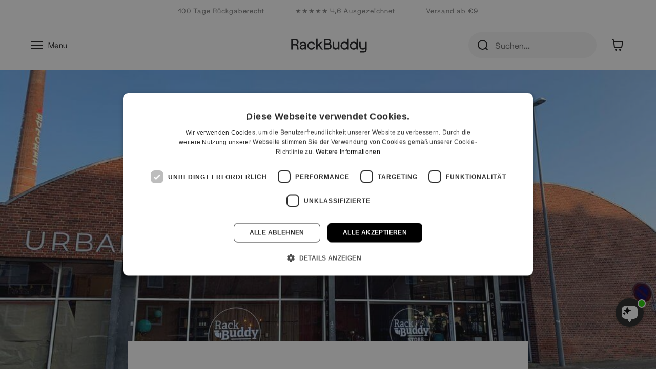

--- FILE ---
content_type: text/html; charset=utf-8
request_url: https://www.rackbuddy.de/blogs/tipps-und-tricks/rackbuddy-store-esbjerg
body_size: 85151
content:
<!doctype html>

<html class="no-js" lang="de">
  <head>
    <meta charset="utf-8">
    <meta http-equiv="X-UA-Compatible" content="IE=edge,chrome=1">
    <meta
      name="viewport"
      content="width=device-width, initial-scale=1.0, height=device-height, minimum-scale=1.0, maximum-scale=1.0"
    >
    <meta name="theme-color" content="">

    <link rel="preload" href="//www.rackbuddy.de/cdn/shop/t/97/assets/Maxeville-Regular.woff2?v=31326266185166648421758283329" as="font" crossorigin>
    <link rel="preload" href="//www.rackbuddy.de/cdn/shop/t/97/assets/Maxeville-Bold.woff2?v=56444674406279506481758283327" as="font" crossorigin>
    <link rel="preload" href="//www.rackbuddy.de/cdn/shop/t/97/assets/theme.scss.css?v=153796788198639823151760681740" as="style">
    <link rel="preload" href="//www.rackbuddy.de/cdn/shop/t/97/assets/grafikr.css?v=96645775462432963521760681737" as="style">

    
      <script async type="text/javascript" src="//static.klaviyo.com/onsite/js/HZmTZd/klaviyo.js"></script>
    

    




    <title>
      RackBuddy in Esbjerg – Erhalte Einblicke in unseren Store!
      
      
    </title><meta name="description" content="Eröffnung RackBuddy Store Esbjerg – Kleiderständer, Kleiderstangen, dänisches Design. Mehr bei uns im Online Shop! Schnelle Lieferung."><link rel="canonical" href="https://www.rackbuddy.de/blogs/tipps-und-tricks/rackbuddy-store-esbjerg"><link rel="shortcut icon" href="https://cdn.shopify.com/s/files/1/0393/0457/files/RackBuddy-favicon.svg" type="image/svg"><script type="text/javascript">

/*! jQuery v3.3.1 | (c) JS Foundation and other contributors | jquery.org/license */
!function(e,t){"use strict";"object"==typeof module&&"object"==typeof module.exports?module.exports=e.document?t(e,!0):function(e){if(!e.document)throw new Error("jQuery requires a window with a document");return t(e)}:t(e)}("undefined"!=typeof window?window:this,function(e,t){"use strict";var n=[],r=e.document,i=Object.getPrototypeOf,o=n.slice,a=n.concat,s=n.push,u=n.indexOf,l={},c=l.toString,f=l.hasOwnProperty,p=f.toString,d=p.call(Object),h={},g=function e(t){return"function"==typeof t&&"number"!=typeof t.nodeType},y=function e(t){return null!=t&&t===t.window},v={type:!0,src:!0,noModule:!0};function m(e,t,n){var i,o=(t=t||r).createElement("script");if(o.text=e,n)for(i in v)n[i]&&(o[i]=n[i]);t.head.appendChild(o).parentNode.removeChild(o)}function x(e){return null==e?e+"":"object"==typeof e||"function"==typeof e?l[c.call(e)]||"object":typeof e}var b="3.3.1",w=function(e,t){return new w.fn.init(e,t)},T=/^[\s\uFEFF\xA0]+|[\s\uFEFF\xA0]+$/g;w.fn=w.prototype={jquery:"3.3.1",constructor:w,length:0,toArray:function(){return o.call(this)},get:function(e){return null==e?o.call(this):e<0?this[e+this.length]:this[e]},pushStack:function(e){var t=w.merge(this.constructor(),e);return t.prevObject=this,t},each:function(e){return w.each(this,e)},map:function(e){return this.pushStack(w.map(this,function(t,n){return e.call(t,n,t)}))},slice:function(){return this.pushStack(o.apply(this,arguments))},first:function(){return this.eq(0)},last:function(){return this.eq(-1)},eq:function(e){var t=this.length,n=+e+(e<0?t:0);return this.pushStack(n>=0&&n<t?[this[n]]:[])},end:function(){return this.prevObject||this.constructor()},push:s,sort:n.sort,splice:n.splice},w.extend=w.fn.extend=function(){var e,t,n,r,i,o,a=arguments[0]||{},s=1,u=arguments.length,l=!1;for("boolean"==typeof a&&(l=a,a=arguments[s]||{},s++),"object"==typeof a||g(a)||(a={}),s===u&&(a=this,s--);s<u;s++)if(null!=(e=arguments[s]))for(t in e)n=a[t],a!==(r=e[t])&&(l&&r&&(w.isPlainObject(r)||(i=Array.isArray(r)))?(i?(i=!1,o=n&&Array.isArray(n)?n:[]):o=n&&w.isPlainObject(n)?n:{},a[t]=w.extend(l,o,r)):void 0!==r&&(a[t]=r));return a},w.extend({expando:"jQuery"+("3.3.1"+Math.random()).replace(/\D/g,""),isReady:!0,error:function(e){throw new Error(e)},noop:function(){},isPlainObject:function(e){var t,n;return!(!e||"[object Object]"!==c.call(e))&&(!(t=i(e))||"function"==typeof(n=f.call(t,"constructor")&&t.constructor)&&p.call(n)===d)},isEmptyObject:function(e){var t;for(t in e)return!1;return!0},globalEval:function(e){m(e)},each:function(e,t){var n,r=0;if(C(e)){for(n=e.length;r<n;r++)if(!1===t.call(e[r],r,e[r]))break}else for(r in e)if(!1===t.call(e[r],r,e[r]))break;return e},trim:function(e){return null==e?"":(e+"").replace(T,"")},makeArray:function(e,t){var n=t||[];return null!=e&&(C(Object(e))?w.merge(n,"string"==typeof e?[e]:e):s.call(n,e)),n},inArray:function(e,t,n){return null==t?-1:u.call(t,e,n)},merge:function(e,t){for(var n=+t.length,r=0,i=e.length;r<n;r++)e[i++]=t[r];return e.length=i,e},grep:function(e,t,n){for(var r,i=[],o=0,a=e.length,s=!n;o<a;o++)(r=!t(e[o],o))!==s&&i.push(e[o]);return i},map:function(e,t,n){var r,i,o=0,s=[];if(C(e))for(r=e.length;o<r;o++)null!=(i=t(e[o],o,n))&&s.push(i);else for(o in e)null!=(i=t(e[o],o,n))&&s.push(i);return a.apply([],s)},guid:1,support:h}),"function"==typeof Symbol&&(w.fn[Symbol.iterator]=n[Symbol.iterator]),w.each("Boolean Number String Function Array Date RegExp Object Error Symbol".split(" "),function(e,t){l["[object "+t+"]"]=t.toLowerCase()});function C(e){var t=!!e&&"length"in e&&e.length,n=x(e);return!g(e)&&!y(e)&&("array"===n||0===t||"number"==typeof t&&t>0&&t-1 in e)}var E=function(e){var t,n,r,i,o,a,s,u,l,c,f,p,d,h,g,y,v,m,x,b="sizzle"+1*new Date,w=e.document,T=0,C=0,E=ae(),k=ae(),S=ae(),D=function(e,t){return e===t&&(f=!0),0},N={}.hasOwnProperty,A=[],j=A.pop,q=A.push,L=A.push,H=A.slice,O=function(e,t){for(var n=0,r=e.length;n<r;n++)if(e[n]===t)return n;return-1},P="checked|selected|async|autofocus|autoplay|controls|defer|disabled|hidden|ismap|loop|multiple|open|readonly|required|scoped",M="[\\x20\\t\\r\\n\\f]",R="(?:\\\\.|[\\w-]|[^\0-\\xa0])+",I="\\["+M+"*("+R+")(?:"+M+"*([*^$|!~]?=)"+M+"*(?:'((?:\\\\.|[^\\\\'])*)'|\"((?:\\\\.|[^\\\\\"])*)\"|("+R+"))|)"+M+"*\\]",W=":("+R+")(?:\\((('((?:\\\\.|[^\\\\'])*)'|\"((?:\\\\.|[^\\\\\"])*)\")|((?:\\\\.|[^\\\\()[\\]]|"+I+")*)|.*)\\)|)",$=new RegExp(M+"+","g"),B=new RegExp("^"+M+"+|((?:^|[^\\\\])(?:\\\\.)*)"+M+"+$","g"),F=new RegExp("^"+M+"*,"+M+"*"),_=new RegExp("^"+M+"*([>+~]|"+M+")"+M+"*"),z=new RegExp("="+M+"*([^\\]'\"]*?)"+M+"*\\]","g"),X=new RegExp(W),U=new RegExp("^"+R+"$"),V={ID:new RegExp("^#("+R+")"),CLASS:new RegExp("^\\.("+R+")"),TAG:new RegExp("^("+R+"|[*])"),ATTR:new RegExp("^"+I),PSEUDO:new RegExp("^"+W),CHILD:new RegExp("^:(only|first|last|nth|nth-last)-(child|of-type)(?:\\("+M+"*(even|odd|(([+-]|)(\\d*)n|)"+M+"*(?:([+-]|)"+M+"*(\\d+)|))"+M+"*\\)|)","i"),bool:new RegExp("^(?:"+P+")$","i"),needsContext:new RegExp("^"+M+"*[>+~]|:(even|odd|eq|gt|lt|nth|first|last)(?:\\("+M+"*((?:-\\d)?\\d*)"+M+"*\\)|)(?=[^-]|$)","i")},G=/^(?:input|select|textarea|button)$/i,Y=/^h\d$/i,Q=/^[^{]+\{\s*\[native \w/,J=/^(?:#([\w-]+)|(\w+)|\.([\w-]+))$/,K=/[+~]/,Z=new RegExp("\\\\([\\da-f]{1,6}"+M+"?|("+M+")|.)","ig"),ee=function(e,t,n){var r="0x"+t-65536;return r!==r||n?t:r<0?String.fromCharCode(r+65536):String.fromCharCode(r>>10|55296,1023&r|56320)},te=/([\0-\x1f\x7f]|^-?\d)|^-$|[^\0-\x1f\x7f-\uFFFF\w-]/g,ne=function(e,t){return t?"\0"===e?"\ufffd":e.slice(0,-1)+"\\"+e.charCodeAt(e.length-1).toString(16)+" ":"\\"+e},re=function(){p()},ie=me(function(e){return!0===e.disabled&&("form"in e||"label"in e)},{dir:"parentNode",next:"legend"});try{L.apply(A=H.call(w.childNodes),w.childNodes),A[w.childNodes.length].nodeType}catch(e){L={apply:A.length?function(e,t){q.apply(e,H.call(t))}:function(e,t){var n=e.length,r=0;while(e[n++]=t[r++]);e.length=n-1}}}function oe(e,t,r,i){var o,s,l,c,f,h,v,m=t&&t.ownerDocument,T=t?t.nodeType:9;if(r=r||[],"string"!=typeof e||!e||1!==T&&9!==T&&11!==T)return r;if(!i&&((t?t.ownerDocument||t:w)!==d&&p(t),t=t||d,g)){if(11!==T&&(f=J.exec(e)))if(o=f[1]){if(9===T){if(!(l=t.getElementById(o)))return r;if(l.id===o)return r.push(l),r}else if(m&&(l=m.getElementById(o))&&x(t,l)&&l.id===o)return r.push(l),r}else{if(f[2])return L.apply(r,t.getElementsByTagName(e)),r;if((o=f[3])&&n.getElementsByClassName&&t.getElementsByClassName)return L.apply(r,t.getElementsByClassName(o)),r}if(n.qsa&&!S[e+" "]&&(!y||!y.test(e))){if(1!==T)m=t,v=e;else if("object"!==t.nodeName.toLowerCase()){(c=t.getAttribute("id"))?c=c.replace(te,ne):t.setAttribute("id",c=b),s=(h=a(e)).length;while(s--)h[s]="#"+c+" "+ve(h[s]);v=h.join(","),m=K.test(e)&&ge(t.parentNode)||t}if(v)try{return L.apply(r,m.querySelectorAll(v)),r}catch(e){}finally{c===b&&t.removeAttribute("id")}}}return u(e.replace(B,"$1"),t,r,i)}function ae(){var e=[];function t(n,i){return e.push(n+" ")>r.cacheLength&&delete t[e.shift()],t[n+" "]=i}return t}function se(e){return e[b]=!0,e}function ue(e){var t=d.createElement("fieldset");try{return!!e(t)}catch(e){return!1}finally{t.parentNode&&t.parentNode.removeChild(t),t=null}}function le(e,t){var n=e.split("|"),i=n.length;while(i--)r.attrHandle[n[i]]=t}function ce(e,t){var n=t&&e,r=n&&1===e.nodeType&&1===t.nodeType&&e.sourceIndex-t.sourceIndex;if(r)return r;if(n)while(n=n.nextSibling)if(n===t)return-1;return e?1:-1}function fe(e){return function(t){return"input"===t.nodeName.toLowerCase()&&t.type===e}}function pe(e){return function(t){var n=t.nodeName.toLowerCase();return("input"===n||"button"===n)&&t.type===e}}function de(e){return function(t){return"form"in t?t.parentNode&&!1===t.disabled?"label"in t?"label"in t.parentNode?t.parentNode.disabled===e:t.disabled===e:t.isDisabled===e||t.isDisabled!==!e&&ie(t)===e:t.disabled===e:"label"in t&&t.disabled===e}}function he(e){return se(function(t){return t=+t,se(function(n,r){var i,o=e([],n.length,t),a=o.length;while(a--)n[i=o[a]]&&(n[i]=!(r[i]=n[i]))})})}function ge(e){return e&&"undefined"!=typeof e.getElementsByTagName&&e}n=oe.support={},o=oe.isXML=function(e){var t=e&&(e.ownerDocument||e).documentElement;return!!t&&"HTML"!==t.nodeName},p=oe.setDocument=function(e){var t,i,a=e?e.ownerDocument||e:w;return a!==d&&9===a.nodeType&&a.documentElement?(d=a,h=d.documentElement,g=!o(d),w!==d&&(i=d.defaultView)&&i.top!==i&&(i.addEventListener?i.addEventListener("unload",re,!1):i.attachEvent&&i.attachEvent("onunload",re)),n.attributes=ue(function(e){return e.className="i",!e.getAttribute("className")}),n.getElementsByTagName=ue(function(e){return e.appendChild(d.createComment("")),!e.getElementsByTagName("*").length}),n.getElementsByClassName=Q.test(d.getElementsByClassName),n.getById=ue(function(e){return h.appendChild(e).id=b,!d.getElementsByName||!d.getElementsByName(b).length}),n.getById?(r.filter.ID=function(e){var t=e.replace(Z,ee);return function(e){return e.getAttribute("id")===t}},r.find.ID=function(e,t){if("undefined"!=typeof t.getElementById&&g){var n=t.getElementById(e);return n?[n]:[]}}):(r.filter.ID=function(e){var t=e.replace(Z,ee);return function(e){var n="undefined"!=typeof e.getAttributeNode&&e.getAttributeNode("id");return n&&n.value===t}},r.find.ID=function(e,t){if("undefined"!=typeof t.getElementById&&g){var n,r,i,o=t.getElementById(e);if(o){if((n=o.getAttributeNode("id"))&&n.value===e)return[o];i=t.getElementsByName(e),r=0;while(o=i[r++])if((n=o.getAttributeNode("id"))&&n.value===e)return[o]}return[]}}),r.find.TAG=n.getElementsByTagName?function(e,t){return"undefined"!=typeof t.getElementsByTagName?t.getElementsByTagName(e):n.qsa?t.querySelectorAll(e):void 0}:function(e,t){var n,r=[],i=0,o=t.getElementsByTagName(e);if("*"===e){while(n=o[i++])1===n.nodeType&&r.push(n);return r}return o},r.find.CLASS=n.getElementsByClassName&&function(e,t){if("undefined"!=typeof t.getElementsByClassName&&g)return t.getElementsByClassName(e)},v=[],y=[],(n.qsa=Q.test(d.querySelectorAll))&&(ue(function(e){h.appendChild(e).innerHTML="<a id='"+b+"'></a><select id='"+b+"-\r\\' msallowcapture=''><option selected=''></option></select>",e.querySelectorAll("[msallowcapture^='']").length&&y.push("[*^$]="+M+"*(?:''|\"\")"),e.querySelectorAll("[selected]").length||y.push("\\["+M+"*(?:value|"+P+")"),e.querySelectorAll("[id~="+b+"-]").length||y.push("~="),e.querySelectorAll(":checked").length||y.push(":checked"),e.querySelectorAll("a#"+b+"+*").length||y.push(".#.+[+~]")}),ue(function(e){e.innerHTML="<a href='' disabled='disabled'></a><select disabled='disabled'><option/></select>";var t=d.createElement("input");t.setAttribute("type","hidden"),e.appendChild(t).setAttribute("name","D"),e.querySelectorAll("[name=d]").length&&y.push("name"+M+"*[*^$|!~]?="),2!==e.querySelectorAll(":enabled").length&&y.push(":enabled",":disabled"),h.appendChild(e).disabled=!0,2!==e.querySelectorAll(":disabled").length&&y.push(":enabled",":disabled"),e.querySelectorAll("*,:x"),y.push(",.*:")})),(n.matchesSelector=Q.test(m=h.matches||h.webkitMatchesSelector||h.mozMatchesSelector||h.oMatchesSelector||h.msMatchesSelector))&&ue(function(e){n.disconnectedMatch=m.call(e,"*"),m.call(e,"[s!='']:x"),v.push("!=",W)}),y=y.length&&new RegExp(y.join("|")),v=v.length&&new RegExp(v.join("|")),t=Q.test(h.compareDocumentPosition),x=t||Q.test(h.contains)?function(e,t){var n=9===e.nodeType?e.documentElement:e,r=t&&t.parentNode;return e===r||!(!r||1!==r.nodeType||!(n.contains?n.contains(r):e.compareDocumentPosition&&16&e.compareDocumentPosition(r)))}:function(e,t){if(t)while(t=t.parentNode)if(t===e)return!0;return!1},D=t?function(e,t){if(e===t)return f=!0,0;var r=!e.compareDocumentPosition-!t.compareDocumentPosition;return r||(1&(r=(e.ownerDocument||e)===(t.ownerDocument||t)?e.compareDocumentPosition(t):1)||!n.sortDetached&&t.compareDocumentPosition(e)===r?e===d||e.ownerDocument===w&&x(w,e)?-1:t===d||t.ownerDocument===w&&x(w,t)?1:c?O(c,e)-O(c,t):0:4&r?-1:1)}:function(e,t){if(e===t)return f=!0,0;var n,r=0,i=e.parentNode,o=t.parentNode,a=[e],s=[t];if(!i||!o)return e===d?-1:t===d?1:i?-1:o?1:c?O(c,e)-O(c,t):0;if(i===o)return ce(e,t);n=e;while(n=n.parentNode)a.unshift(n);n=t;while(n=n.parentNode)s.unshift(n);while(a[r]===s[r])r++;return r?ce(a[r],s[r]):a[r]===w?-1:s[r]===w?1:0},d):d},oe.matches=function(e,t){return oe(e,null,null,t)},oe.matchesSelector=function(e,t){if((e.ownerDocument||e)!==d&&p(e),t=t.replace(z,"='$1']"),n.matchesSelector&&g&&!S[t+" "]&&(!v||!v.test(t))&&(!y||!y.test(t)))try{var r=m.call(e,t);if(r||n.disconnectedMatch||e.document&&11!==e.document.nodeType)return r}catch(e){}return oe(t,d,null,[e]).length>0},oe.contains=function(e,t){return(e.ownerDocument||e)!==d&&p(e),x(e,t)},oe.attr=function(e,t){(e.ownerDocument||e)!==d&&p(e);var i=r.attrHandle[t.toLowerCase()],o=i&&N.call(r.attrHandle,t.toLowerCase())?i(e,t,!g):void 0;return void 0!==o?o:n.attributes||!g?e.getAttribute(t):(o=e.getAttributeNode(t))&&o.specified?o.value:null},oe.escape=function(e){return(e+"").replace(te,ne)},oe.error=function(e){throw new Error("Syntax error, unrecognized expression: "+e)},oe.uniqueSort=function(e){var t,r=[],i=0,o=0;if(f=!n.detectDuplicates,c=!n.sortStable&&e.slice(0),e.sort(D),f){while(t=e[o++])t===e[o]&&(i=r.push(o));while(i--)e.splice(r[i],1)}return c=null,e},i=oe.getText=function(e){var t,n="",r=0,o=e.nodeType;if(o){if(1===o||9===o||11===o){if("string"==typeof e.textContent)return e.textContent;for(e=e.firstChild;e;e=e.nextSibling)n+=i(e)}else if(3===o||4===o)return e.nodeValue}else while(t=e[r++])n+=i(t);return n},(r=oe.selectors={cacheLength:50,createPseudo:se,match:V,attrHandle:{},find:{},relative:{">":{dir:"parentNode",first:!0}," ":{dir:"parentNode"},"+":{dir:"previousSibling",first:!0},"~":{dir:"previousSibling"}},preFilter:{ATTR:function(e){return e[1]=e[1].replace(Z,ee),e[3]=(e[3]||e[4]||e[5]||"").replace(Z,ee),"~="===e[2]&&(e[3]=" "+e[3]+" "),e.slice(0,4)},CHILD:function(e){return e[1]=e[1].toLowerCase(),"nth"===e[1].slice(0,3)?(e[3]||oe.error(e[0]),e[4]=+(e[4]?e[5]+(e[6]||1):2*("even"===e[3]||"odd"===e[3])),e[5]=+(e[7]+e[8]||"odd"===e[3])):e[3]&&oe.error(e[0]),e},PSEUDO:function(e){var t,n=!e[6]&&e[2];return V.CHILD.test(e[0])?null:(e[3]?e[2]=e[4]||e[5]||"":n&&X.test(n)&&(t=a(n,!0))&&(t=n.indexOf(")",n.length-t)-n.length)&&(e[0]=e[0].slice(0,t),e[2]=n.slice(0,t)),e.slice(0,3))}},filter:{TAG:function(e){var t=e.replace(Z,ee).toLowerCase();return"*"===e?function(){return!0}:function(e){return e.nodeName&&e.nodeName.toLowerCase()===t}},CLASS:function(e){var t=E[e+" "];return t||(t=new RegExp("(^|"+M+")"+e+"("+M+"|$)"))&&E(e,function(e){return t.test("string"==typeof e.className&&e.className||"undefined"!=typeof e.getAttribute&&e.getAttribute("class")||"")})},ATTR:function(e,t,n){return function(r){var i=oe.attr(r,e);return null==i?"!="===t:!t||(i+="","="===t?i===n:"!="===t?i!==n:"^="===t?n&&0===i.indexOf(n):"*="===t?n&&i.indexOf(n)>-1:"$="===t?n&&i.slice(-n.length)===n:"~="===t?(" "+i.replace($," ")+" ").indexOf(n)>-1:"|="===t&&(i===n||i.slice(0,n.length+1)===n+"-"))}},CHILD:function(e,t,n,r,i){var o="nth"!==e.slice(0,3),a="last"!==e.slice(-4),s="of-type"===t;return 1===r&&0===i?function(e){return!!e.parentNode}:function(t,n,u){var l,c,f,p,d,h,g=o!==a?"nextSibling":"previousSibling",y=t.parentNode,v=s&&t.nodeName.toLowerCase(),m=!u&&!s,x=!1;if(y){if(o){while(g){p=t;while(p=p[g])if(s?p.nodeName.toLowerCase()===v:1===p.nodeType)return!1;h=g="only"===e&&!h&&"nextSibling"}return!0}if(h=[a?y.firstChild:y.lastChild],a&&m){x=(d=(l=(c=(f=(p=y)[b]||(p[b]={}))[p.uniqueID]||(f[p.uniqueID]={}))[e]||[])[0]===T&&l[1])&&l[2],p=d&&y.childNodes[d];while(p=++d&&p&&p[g]||(x=d=0)||h.pop())if(1===p.nodeType&&++x&&p===t){c[e]=[T,d,x];break}}else if(m&&(x=d=(l=(c=(f=(p=t)[b]||(p[b]={}))[p.uniqueID]||(f[p.uniqueID]={}))[e]||[])[0]===T&&l[1]),!1===x)while(p=++d&&p&&p[g]||(x=d=0)||h.pop())if((s?p.nodeName.toLowerCase()===v:1===p.nodeType)&&++x&&(m&&((c=(f=p[b]||(p[b]={}))[p.uniqueID]||(f[p.uniqueID]={}))[e]=[T,x]),p===t))break;return(x-=i)===r||x%r==0&&x/r>=0}}},PSEUDO:function(e,t){var n,i=r.pseudos[e]||r.setFilters[e.toLowerCase()]||oe.error("unsupported pseudo: "+e);return i[b]?i(t):i.length>1?(n=[e,e,"",t],r.setFilters.hasOwnProperty(e.toLowerCase())?se(function(e,n){var r,o=i(e,t),a=o.length;while(a--)e[r=O(e,o[a])]=!(n[r]=o[a])}):function(e){return i(e,0,n)}):i}},pseudos:{not:se(function(e){var t=[],n=[],r=s(e.replace(B,"$1"));return r[b]?se(function(e,t,n,i){var o,a=r(e,null,i,[]),s=e.length;while(s--)(o=a[s])&&(e[s]=!(t[s]=o))}):function(e,i,o){return t[0]=e,r(t,null,o,n),t[0]=null,!n.pop()}}),has:se(function(e){return function(t){return oe(e,t).length>0}}),contains:se(function(e){return e=e.replace(Z,ee),function(t){return(t.textContent||t.innerText||i(t)).indexOf(e)>-1}}),lang:se(function(e){return U.test(e||"")||oe.error("unsupported lang: "+e),e=e.replace(Z,ee).toLowerCase(),function(t){var n;do{if(n=g?t.lang:t.getAttribute("xml:lang")||t.getAttribute("lang"))return(n=n.toLowerCase())===e||0===n.indexOf(e+"-")}while((t=t.parentNode)&&1===t.nodeType);return!1}}),target:function(t){var n=e.location&&e.location.hash;return n&&n.slice(1)===t.id},root:function(e){return e===h},focus:function(e){return e===d.activeElement&&(!d.hasFocus||d.hasFocus())&&!!(e.type||e.href||~e.tabIndex)},enabled:de(!1),disabled:de(!0),checked:function(e){var t=e.nodeName.toLowerCase();return"input"===t&&!!e.checked||"option"===t&&!!e.selected},selected:function(e){return e.parentNode&&e.parentNode.selectedIndex,!0===e.selected},empty:function(e){for(e=e.firstChild;e;e=e.nextSibling)if(e.nodeType<6)return!1;return!0},parent:function(e){return!r.pseudos.empty(e)},header:function(e){return Y.test(e.nodeName)},input:function(e){return G.test(e.nodeName)},button:function(e){var t=e.nodeName.toLowerCase();return"input"===t&&"button"===e.type||"button"===t},text:function(e){var t;return"input"===e.nodeName.toLowerCase()&&"text"===e.type&&(null==(t=e.getAttribute("type"))||"text"===t.toLowerCase())},first:he(function(){return[0]}),last:he(function(e,t){return[t-1]}),eq:he(function(e,t,n){return[n<0?n+t:n]}),even:he(function(e,t){for(var n=0;n<t;n+=2)e.push(n);return e}),odd:he(function(e,t){for(var n=1;n<t;n+=2)e.push(n);return e}),lt:he(function(e,t,n){for(var r=n<0?n+t:n;--r>=0;)e.push(r);return e}),gt:he(function(e,t,n){for(var r=n<0?n+t:n;++r<t;)e.push(r);return e})}}).pseudos.nth=r.pseudos.eq;for(t in{radio:!0,checkbox:!0,file:!0,password:!0,image:!0})r.pseudos[t]=fe(t);for(t in{submit:!0,reset:!0})r.pseudos[t]=pe(t);function ye(){}ye.prototype=r.filters=r.pseudos,r.setFilters=new ye,a=oe.tokenize=function(e,t){var n,i,o,a,s,u,l,c=k[e+" "];if(c)return t?0:c.slice(0);s=e,u=[],l=r.preFilter;while(s){n&&!(i=F.exec(s))||(i&&(s=s.slice(i[0].length)||s),u.push(o=[])),n=!1,(i=_.exec(s))&&(n=i.shift(),o.push({value:n,type:i[0].replace(B," ")}),s=s.slice(n.length));for(a in r.filter)!(i=V[a].exec(s))||l[a]&&!(i=l[a](i))||(n=i.shift(),o.push({value:n,type:a,matches:i}),s=s.slice(n.length));if(!n)break}return t?s.length:s?oe.error(e):k(e,u).slice(0)};function ve(e){for(var t=0,n=e.length,r="";t<n;t++)r+=e[t].value;return r}function me(e,t,n){var r=t.dir,i=t.next,o=i||r,a=n&&"parentNode"===o,s=C++;return t.first?function(t,n,i){while(t=t[r])if(1===t.nodeType||a)return e(t,n,i);return!1}:function(t,n,u){var l,c,f,p=[T,s];if(u){while(t=t[r])if((1===t.nodeType||a)&&e(t,n,u))return!0}else while(t=t[r])if(1===t.nodeType||a)if(f=t[b]||(t[b]={}),c=f[t.uniqueID]||(f[t.uniqueID]={}),i&&i===t.nodeName.toLowerCase())t=t[r]||t;else{if((l=c[o])&&l[0]===T&&l[1]===s)return p[2]=l[2];if(c[o]=p,p[2]=e(t,n,u))return!0}return!1}}function xe(e){return e.length>1?function(t,n,r){var i=e.length;while(i--)if(!e[i](t,n,r))return!1;return!0}:e[0]}function be(e,t,n){for(var r=0,i=t.length;r<i;r++)oe(e,t[r],n);return n}function we(e,t,n,r,i){for(var o,a=[],s=0,u=e.length,l=null!=t;s<u;s++)(o=e[s])&&(n&&!n(o,r,i)||(a.push(o),l&&t.push(s)));return a}function Te(e,t,n,r,i,o){return r&&!r[b]&&(r=Te(r)),i&&!i[b]&&(i=Te(i,o)),se(function(o,a,s,u){var l,c,f,p=[],d=[],h=a.length,g=o||be(t||"*",s.nodeType?[s]:s,[]),y=!e||!o&&t?g:we(g,p,e,s,u),v=n?i||(o?e:h||r)?[]:a:y;if(n&&n(y,v,s,u),r){l=we(v,d),r(l,[],s,u),c=l.length;while(c--)(f=l[c])&&(v[d[c]]=!(y[d[c]]=f))}if(o){if(i||e){if(i){l=[],c=v.length;while(c--)(f=v[c])&&l.push(y[c]=f);i(null,v=[],l,u)}c=v.length;while(c--)(f=v[c])&&(l=i?O(o,f):p[c])>-1&&(o[l]=!(a[l]=f))}}else v=we(v===a?v.splice(h,v.length):v),i?i(null,a,v,u):L.apply(a,v)})}function Ce(e){for(var t,n,i,o=e.length,a=r.relative[e[0].type],s=a||r.relative[" "],u=a?1:0,c=me(function(e){return e===t},s,!0),f=me(function(e){return O(t,e)>-1},s,!0),p=[function(e,n,r){var i=!a&&(r||n!==l)||((t=n).nodeType?c(e,n,r):f(e,n,r));return t=null,i}];u<o;u++)if(n=r.relative[e[u].type])p=[me(xe(p),n)];else{if((n=r.filter[e[u].type].apply(null,e[u].matches))[b]){for(i=++u;i<o;i++)if(r.relative[e[i].type])break;return Te(u>1&&xe(p),u>1&&ve(e.slice(0,u-1).concat({value:" "===e[u-2].type?"*":""})).replace(B,"$1"),n,u<i&&Ce(e.slice(u,i)),i<o&&Ce(e=e.slice(i)),i<o&&ve(e))}p.push(n)}return xe(p)}function Ee(e,t){var n=t.length>0,i=e.length>0,o=function(o,a,s,u,c){var f,h,y,v=0,m="0",x=o&&[],b=[],w=l,C=o||i&&r.find.TAG("*",c),E=T+=null==w?1:Math.random()||.1,k=C.length;for(c&&(l=a===d||a||c);m!==k&&null!=(f=C[m]);m++){if(i&&f){h=0,a||f.ownerDocument===d||(p(f),s=!g);while(y=e[h++])if(y(f,a||d,s)){u.push(f);break}c&&(T=E)}n&&((f=!y&&f)&&v--,o&&x.push(f))}if(v+=m,n&&m!==v){h=0;while(y=t[h++])y(x,b,a,s);if(o){if(v>0)while(m--)x[m]||b[m]||(b[m]=j.call(u));b=we(b)}L.apply(u,b),c&&!o&&b.length>0&&v+t.length>1&&oe.uniqueSort(u)}return c&&(T=E,l=w),x};return n?se(o):o}return s=oe.compile=function(e,t){var n,r=[],i=[],o=S[e+" "];if(!o){t||(t=a(e)),n=t.length;while(n--)(o=Ce(t[n]))[b]?r.push(o):i.push(o);(o=S(e,Ee(i,r))).selector=e}return o},u=oe.select=function(e,t,n,i){var o,u,l,c,f,p="function"==typeof e&&e,d=!i&&a(e=p.selector||e);if(n=n||[],1===d.length){if((u=d[0]=d[0].slice(0)).length>2&&"ID"===(l=u[0]).type&&9===t.nodeType&&g&&r.relative[u[1].type]){if(!(t=(r.find.ID(l.matches[0].replace(Z,ee),t)||[])[0]))return n;p&&(t=t.parentNode),e=e.slice(u.shift().value.length)}o=V.needsContext.test(e)?0:u.length;while(o--){if(l=u[o],r.relative[c=l.type])break;if((f=r.find[c])&&(i=f(l.matches[0].replace(Z,ee),K.test(u[0].type)&&ge(t.parentNode)||t))){if(u.splice(o,1),!(e=i.length&&ve(u)))return L.apply(n,i),n;break}}}return(p||s(e,d))(i,t,!g,n,!t||K.test(e)&&ge(t.parentNode)||t),n},n.sortStable=b.split("").sort(D).join("")===b,n.detectDuplicates=!!f,p(),n.sortDetached=ue(function(e){return 1&e.compareDocumentPosition(d.createElement("fieldset"))}),ue(function(e){return e.innerHTML="<a href='#'></a>","#"===e.firstChild.getAttribute("href")})||le("type|href|height|width",function(e,t,n){if(!n)return e.getAttribute(t,"type"===t.toLowerCase()?1:2)}),n.attributes&&ue(function(e){return e.innerHTML="<input/>",e.firstChild.setAttribute("value",""),""===e.firstChild.getAttribute("value")})||le("value",function(e,t,n){if(!n&&"input"===e.nodeName.toLowerCase())return e.defaultValue}),ue(function(e){return null==e.getAttribute("disabled")})||le(P,function(e,t,n){var r;if(!n)return!0===e[t]?t.toLowerCase():(r=e.getAttributeNode(t))&&r.specified?r.value:null}),oe}(e);w.find=E,w.expr=E.selectors,w.expr[":"]=w.expr.pseudos,w.uniqueSort=w.unique=E.uniqueSort,w.text=E.getText,w.isXMLDoc=E.isXML,w.contains=E.contains,w.escapeSelector=E.escape;var k=function(e,t,n){var r=[],i=void 0!==n;while((e=e[t])&&9!==e.nodeType)if(1===e.nodeType){if(i&&w(e).is(n))break;r.push(e)}return r},S=function(e,t){for(var n=[];e;e=e.nextSibling)1===e.nodeType&&e!==t&&n.push(e);return n},D=w.expr.match.needsContext;function N(e,t){return e.nodeName&&e.nodeName.toLowerCase()===t.toLowerCase()}var A=/^<([a-z][^\/\0>:\x20\t\r\n\f]*)[\x20\t\r\n\f]*\/?>(?:<\/\1>|)$/i;function j(e,t,n){return g(t)?w.grep(e,function(e,r){return!!t.call(e,r,e)!==n}):t.nodeType?w.grep(e,function(e){return e===t!==n}):"string"!=typeof t?w.grep(e,function(e){return u.call(t,e)>-1!==n}):w.filter(t,e,n)}w.filter=function(e,t,n){var r=t[0];return n&&(e=":not("+e+")"),1===t.length&&1===r.nodeType?w.find.matchesSelector(r,e)?[r]:[]:w.find.matches(e,w.grep(t,function(e){return 1===e.nodeType}))},w.fn.extend({find:function(e){var t,n,r=this.length,i=this;if("string"!=typeof e)return this.pushStack(w(e).filter(function(){for(t=0;t<r;t++)if(w.contains(i[t],this))return!0}));for(n=this.pushStack([]),t=0;t<r;t++)w.find(e,i[t],n);return r>1?w.uniqueSort(n):n},filter:function(e){return this.pushStack(j(this,e||[],!1))},not:function(e){return this.pushStack(j(this,e||[],!0))},is:function(e){return!!j(this,"string"==typeof e&&D.test(e)?w(e):e||[],!1).length}});var q,L=/^(?:\s*(<[\w\W]+>)[^>]*|#([\w-]+))$/;(w.fn.init=function(e,t,n){var i,o;if(!e)return this;if(n=n||q,"string"==typeof e){if(!(i="<"===e[0]&&">"===e[e.length-1]&&e.length>=3?[null,e,null]:L.exec(e))||!i[1]&&t)return!t||t.jquery?(t||n).find(e):this.constructor(t).find(e);if(i[1]){if(t=t instanceof w?t[0]:t,w.merge(this,w.parseHTML(i[1],t&&t.nodeType?t.ownerDocument||t:r,!0)),A.test(i[1])&&w.isPlainObject(t))for(i in t)g(this[i])?this[i](t[i]):this.attr(i,t[i]);return this}return(o=r.getElementById(i[2]))&&(this[0]=o,this.length=1),this}return e.nodeType?(this[0]=e,this.length=1,this):g(e)?void 0!==n.ready?n.ready(e):e(w):w.makeArray(e,this)}).prototype=w.fn,q=w(r);var H=/^(?:parents|prev(?:Until|All))/,O={children:!0,contents:!0,next:!0,prev:!0};w.fn.extend({has:function(e){var t=w(e,this),n=t.length;return this.filter(function(){for(var e=0;e<n;e++)if(w.contains(this,t[e]))return!0})},closest:function(e,t){var n,r=0,i=this.length,o=[],a="string"!=typeof e&&w(e);if(!D.test(e))for(;r<i;r++)for(n=this[r];n&&n!==t;n=n.parentNode)if(n.nodeType<11&&(a?a.index(n)>-1:1===n.nodeType&&w.find.matchesSelector(n,e))){o.push(n);break}return this.pushStack(o.length>1?w.uniqueSort(o):o)},index:function(e){return e?"string"==typeof e?u.call(w(e),this[0]):u.call(this,e.jquery?e[0]:e):this[0]&&this[0].parentNode?this.first().prevAll().length:-1},add:function(e,t){return this.pushStack(w.uniqueSort(w.merge(this.get(),w(e,t))))},addBack:function(e){return this.add(null==e?this.prevObject:this.prevObject.filter(e))}});function P(e,t){while((e=e[t])&&1!==e.nodeType);return e}w.each({parent:function(e){var t=e.parentNode;return t&&11!==t.nodeType?t:null},parents:function(e){return k(e,"parentNode")},parentsUntil:function(e,t,n){return k(e,"parentNode",n)},next:function(e){return P(e,"nextSibling")},prev:function(e){return P(e,"previousSibling")},nextAll:function(e){return k(e,"nextSibling")},prevAll:function(e){return k(e,"previousSibling")},nextUntil:function(e,t,n){return k(e,"nextSibling",n)},prevUntil:function(e,t,n){return k(e,"previousSibling",n)},siblings:function(e){return S((e.parentNode||{}).firstChild,e)},children:function(e){return S(e.firstChild)},contents:function(e){return N(e,"iframe")?e.contentDocument:(N(e,"template")&&(e=e.content||e),w.merge([],e.childNodes))}},function(e,t){w.fn[e]=function(n,r){var i=w.map(this,t,n);return"Until"!==e.slice(-5)&&(r=n),r&&"string"==typeof r&&(i=w.filter(r,i)),this.length>1&&(O[e]||w.uniqueSort(i),H.test(e)&&i.reverse()),this.pushStack(i)}});var M=/[^\x20\t\r\n\f]+/g;function R(e){var t={};return w.each(e.match(M)||[],function(e,n){t[n]=!0}),t}w.Callbacks=function(e){e="string"==typeof e?R(e):w.extend({},e);var t,n,r,i,o=[],a=[],s=-1,u=function(){for(i=i||e.once,r=t=!0;a.length;s=-1){n=a.shift();while(++s<o.length)!1===o[s].apply(n[0],n[1])&&e.stopOnFalse&&(s=o.length,n=!1)}e.memory||(n=!1),t=!1,i&&(o=n?[]:"")},l={add:function(){return o&&(n&&!t&&(s=o.length-1,a.push(n)),function t(n){w.each(n,function(n,r){g(r)?e.unique&&l.has(r)||o.push(r):r&&r.length&&"string"!==x(r)&&t(r)})}(arguments),n&&!t&&u()),this},remove:function(){return w.each(arguments,function(e,t){var n;while((n=w.inArray(t,o,n))>-1)o.splice(n,1),n<=s&&s--}),this},has:function(e){return e?w.inArray(e,o)>-1:o.length>0},empty:function(){return o&&(o=[]),this},disable:function(){return i=a=[],o=n="",this},disabled:function(){return!o},lock:function(){return i=a=[],n||t||(o=n=""),this},locked:function(){return!!i},fireWith:function(e,n){return i||(n=[e,(n=n||[]).slice?n.slice():n],a.push(n),t||u()),this},fire:function(){return l.fireWith(this,arguments),this},fired:function(){return!!r}};return l};function I(e){return e}function W(e){throw e}function $(e,t,n,r){var i;try{e&&g(i=e.promise)?i.call(e).done(t).fail(n):e&&g(i=e.then)?i.call(e,t,n):t.apply(void 0,[e].slice(r))}catch(e){n.apply(void 0,[e])}}w.extend({Deferred:function(t){var n=[["notify","progress",w.Callbacks("memory"),w.Callbacks("memory"),2],["resolve","done",w.Callbacks("once memory"),w.Callbacks("once memory"),0,"resolved"],["reject","fail",w.Callbacks("once memory"),w.Callbacks("once memory"),1,"rejected"]],r="pending",i={state:function(){return r},always:function(){return o.done(arguments).fail(arguments),this},"catch":function(e){return i.then(null,e)},pipe:function(){var e=arguments;return w.Deferred(function(t){w.each(n,function(n,r){var i=g(e[r[4]])&&e[r[4]];o[r[1]](function(){var e=i&&i.apply(this,arguments);e&&g(e.promise)?e.promise().progress(t.notify).done(t.resolve).fail(t.reject):t[r[0]+"With"](this,i?[e]:arguments)})}),e=null}).promise()},then:function(t,r,i){var o=0;function a(t,n,r,i){return function(){var s=this,u=arguments,l=function(){var e,l;if(!(t<o)){if((e=r.apply(s,u))===n.promise())throw new TypeError("Thenable self-resolution");l=e&&("object"==typeof e||"function"==typeof e)&&e.then,g(l)?i?l.call(e,a(o,n,I,i),a(o,n,W,i)):(o++,l.call(e,a(o,n,I,i),a(o,n,W,i),a(o,n,I,n.notifyWith))):(r!==I&&(s=void 0,u=[e]),(i||n.resolveWith)(s,u))}},c=i?l:function(){try{l()}catch(e){w.Deferred.exceptionHook&&w.Deferred.exceptionHook(e,c.stackTrace),t+1>=o&&(r!==W&&(s=void 0,u=[e]),n.rejectWith(s,u))}};t?c():(w.Deferred.getStackHook&&(c.stackTrace=w.Deferred.getStackHook()),e.setTimeout(c))}}return w.Deferred(function(e){n[0][3].add(a(0,e,g(i)?i:I,e.notifyWith)),n[1][3].add(a(0,e,g(t)?t:I)),n[2][3].add(a(0,e,g(r)?r:W))}).promise()},promise:function(e){return null!=e?w.extend(e,i):i}},o={};return w.each(n,function(e,t){var a=t[2],s=t[5];i[t[1]]=a.add,s&&a.add(function(){r=s},n[3-e][2].disable,n[3-e][3].disable,n[0][2].lock,n[0][3].lock),a.add(t[3].fire),o[t[0]]=function(){return o[t[0]+"With"](this===o?void 0:this,arguments),this},o[t[0]+"With"]=a.fireWith}),i.promise(o),t&&t.call(o,o),o},when:function(e){var t=arguments.length,n=t,r=Array(n),i=o.call(arguments),a=w.Deferred(),s=function(e){return function(n){r[e]=this,i[e]=arguments.length>1?o.call(arguments):n,--t||a.resolveWith(r,i)}};if(t<=1&&($(e,a.done(s(n)).resolve,a.reject,!t),"pending"===a.state()||g(i[n]&&i[n].then)))return a.then();while(n--)$(i[n],s(n),a.reject);return a.promise()}});var B=/^(Eval|Internal|Range|Reference|Syntax|Type|URI)Error$/;w.Deferred.exceptionHook=function(t,n){e.console&&e.console.warn&&t&&B.test(t.name)&&e.console.warn("jQuery.Deferred exception: "+t.message,t.stack,n)},w.readyException=function(t){e.setTimeout(function(){throw t})};var F=w.Deferred();w.fn.ready=function(e){return F.then(e)["catch"](function(e){w.readyException(e)}),this},w.extend({isReady:!1,readyWait:1,ready:function(e){(!0===e?--w.readyWait:w.isReady)||(w.isReady=!0,!0!==e&&--w.readyWait>0||F.resolveWith(r,[w]))}}),w.ready.then=F.then;function _(){r.removeEventListener("DOMContentLoaded",_),e.removeEventListener("load",_),w.ready()}"complete"===r.readyState||"loading"!==r.readyState&&!r.documentElement.doScroll?e.setTimeout(w.ready):(r.addEventListener("DOMContentLoaded",_),e.addEventListener("load",_));var z=function(e,t,n,r,i,o,a){var s=0,u=e.length,l=null==n;if("object"===x(n)){i=!0;for(s in n)z(e,t,s,n[s],!0,o,a)}else if(void 0!==r&&(i=!0,g(r)||(a=!0),l&&(a?(t.call(e,r),t=null):(l=t,t=function(e,t,n){return l.call(w(e),n)})),t))for(;s<u;s++)t(e[s],n,a?r:r.call(e[s],s,t(e[s],n)));return i?e:l?t.call(e):u?t(e[0],n):o},X=/^-ms-/,U=/-([a-z])/g;function V(e,t){return t.toUpperCase()}function G(e){return e.replace(X,"ms-").replace(U,V)}var Y=function(e){return 1===e.nodeType||9===e.nodeType||!+e.nodeType};function Q(){this.expando=w.expando+Q.uid++}Q.uid=1,Q.prototype={cache:function(e){var t=e[this.expando];return t||(t={},Y(e)&&(e.nodeType?e[this.expando]=t:Object.defineProperty(e,this.expando,{value:t,configurable:!0}))),t},set:function(e,t,n){var r,i=this.cache(e);if("string"==typeof t)i[G(t)]=n;else for(r in t)i[G(r)]=t[r];return i},get:function(e,t){return void 0===t?this.cache(e):e[this.expando]&&e[this.expando][G(t)]},access:function(e,t,n){return void 0===t||t&&"string"==typeof t&&void 0===n?this.get(e,t):(this.set(e,t,n),void 0!==n?n:t)},remove:function(e,t){var n,r=e[this.expando];if(void 0!==r){if(void 0!==t){n=(t=Array.isArray(t)?t.map(G):(t=G(t))in r?[t]:t.match(M)||[]).length;while(n--)delete r[t[n]]}(void 0===t||w.isEmptyObject(r))&&(e.nodeType?e[this.expando]=void 0:delete e[this.expando])}},hasData:function(e){var t=e[this.expando];return void 0!==t&&!w.isEmptyObject(t)}};var J=new Q,K=new Q,Z=/^(?:\{[\w\W]*\}|\[[\w\W]*\])$/,ee=/[A-Z]/g;function te(e){return"true"===e||"false"!==e&&("null"===e?null:e===+e+""?+e:Z.test(e)?JSON.parse(e):e)}function ne(e,t,n){var r;if(void 0===n&&1===e.nodeType)if(r="data-"+t.replace(ee,"-$&").toLowerCase(),"string"==typeof(n=e.getAttribute(r))){try{n=te(n)}catch(e){}K.set(e,t,n)}else n=void 0;return n}w.extend({hasData:function(e){return K.hasData(e)||J.hasData(e)},data:function(e,t,n){return K.access(e,t,n)},removeData:function(e,t){K.remove(e,t)},_data:function(e,t,n){return J.access(e,t,n)},_removeData:function(e,t){J.remove(e,t)}}),w.fn.extend({data:function(e,t){var n,r,i,o=this[0],a=o&&o.attributes;if(void 0===e){if(this.length&&(i=K.get(o),1===o.nodeType&&!J.get(o,"hasDataAttrs"))){n=a.length;while(n--)a[n]&&0===(r=a[n].name).indexOf("data-")&&(r=G(r.slice(5)),ne(o,r,i[r]));J.set(o,"hasDataAttrs",!0)}return i}return"object"==typeof e?this.each(function(){K.set(this,e)}):z(this,function(t){var n;if(o&&void 0===t){if(void 0!==(n=K.get(o,e)))return n;if(void 0!==(n=ne(o,e)))return n}else this.each(function(){K.set(this,e,t)})},null,t,arguments.length>1,null,!0)},removeData:function(e){return this.each(function(){K.remove(this,e)})}}),w.extend({queue:function(e,t,n){var r;if(e)return t=(t||"fx")+"queue",r=J.get(e,t),n&&(!r||Array.isArray(n)?r=J.access(e,t,w.makeArray(n)):r.push(n)),r||[]},dequeue:function(e,t){t=t||"fx";var n=w.queue(e,t),r=n.length,i=n.shift(),o=w._queueHooks(e,t),a=function(){w.dequeue(e,t)};"inprogress"===i&&(i=n.shift(),r--),i&&("fx"===t&&n.unshift("inprogress"),delete o.stop,i.call(e,a,o)),!r&&o&&o.empty.fire()},_queueHooks:function(e,t){var n=t+"queueHooks";return J.get(e,n)||J.access(e,n,{empty:w.Callbacks("once memory").add(function(){J.remove(e,[t+"queue",n])})})}}),w.fn.extend({queue:function(e,t){var n=2;return"string"!=typeof e&&(t=e,e="fx",n--),arguments.length<n?w.queue(this[0],e):void 0===t?this:this.each(function(){var n=w.queue(this,e,t);w._queueHooks(this,e),"fx"===e&&"inprogress"!==n[0]&&w.dequeue(this,e)})},dequeue:function(e){return this.each(function(){w.dequeue(this,e)})},clearQueue:function(e){return this.queue(e||"fx",[])},promise:function(e,t){var n,r=1,i=w.Deferred(),o=this,a=this.length,s=function(){--r||i.resolveWith(o,[o])};"string"!=typeof e&&(t=e,e=void 0),e=e||"fx";while(a--)(n=J.get(o[a],e+"queueHooks"))&&n.empty&&(r++,n.empty.add(s));return s(),i.promise(t)}});var re=/[+-]?(?:\d*\.|)\d+(?:[eE][+-]?\d+|)/.source,ie=new RegExp("^(?:([+-])=|)("+re+")([a-z%]*)$","i"),oe=["Top","Right","Bottom","Left"],ae=function(e,t){return"none"===(e=t||e).style.display||""===e.style.display&&w.contains(e.ownerDocument,e)&&"none"===w.css(e,"display")},se=function(e,t,n,r){var i,o,a={};for(o in t)a[o]=e.style[o],e.style[o]=t[o];i=n.apply(e,r||[]);for(o in t)e.style[o]=a[o];return i};function ue(e,t,n,r){var i,o,a=20,s=r?function(){return r.cur()}:function(){return w.css(e,t,"")},u=s(),l=n&&n[3]||(w.cssNumber[t]?"":"px"),c=(w.cssNumber[t]||"px"!==l&&+u)&&ie.exec(w.css(e,t));if(c&&c[3]!==l){u/=2,l=l||c[3],c=+u||1;while(a--)w.style(e,t,c+l),(1-o)*(1-(o=s()/u||.5))<=0&&(a=0),c/=o;c*=2,w.style(e,t,c+l),n=n||[]}return n&&(c=+c||+u||0,i=n[1]?c+(n[1]+1)*n[2]:+n[2],r&&(r.unit=l,r.start=c,r.end=i)),i}var le={};function ce(e){var t,n=e.ownerDocument,r=e.nodeName,i=le[r];return i||(t=n.body.appendChild(n.createElement(r)),i=w.css(t,"display"),t.parentNode.removeChild(t),"none"===i&&(i="block"),le[r]=i,i)}function fe(e,t){for(var n,r,i=[],o=0,a=e.length;o<a;o++)(r=e[o]).style&&(n=r.style.display,t?("none"===n&&(i[o]=J.get(r,"display")||null,i[o]||(r.style.display="")),""===r.style.display&&ae(r)&&(i[o]=ce(r))):"none"!==n&&(i[o]="none",J.set(r,"display",n)));for(o=0;o<a;o++)null!=i[o]&&(e[o].style.display=i[o]);return e}w.fn.extend({show:function(){return fe(this,!0)},hide:function(){return fe(this)},toggle:function(e){return"boolean"==typeof e?e?this.show():this.hide():this.each(function(){ae(this)?w(this).show():w(this).hide()})}});var pe=/^(?:checkbox|radio)$/i,de=/<([a-z][^\/\0>\x20\t\r\n\f]+)/i,he=/^$|^module$|\/(?:java|ecma)script/i,ge={option:[1,"<select multiple='multiple'>","</select>"],thead:[1,"<table>","</table>"],col:[2,"<table><colgroup>","</colgroup></table>"],tr:[2,"<table><tbody>","</tbody></table>"],td:[3,"<table><tbody><tr>","</tr></tbody></table>"],_default:[0,"",""]};ge.optgroup=ge.option,ge.tbody=ge.tfoot=ge.colgroup=ge.caption=ge.thead,ge.th=ge.td;function ye(e,t){var n;return n="undefined"!=typeof e.getElementsByTagName?e.getElementsByTagName(t||"*"):"undefined"!=typeof e.querySelectorAll?e.querySelectorAll(t||"*"):[],void 0===t||t&&N(e,t)?w.merge([e],n):n}function ve(e,t){for(var n=0,r=e.length;n<r;n++)J.set(e[n],"globalEval",!t||J.get(t[n],"globalEval"))}var me=/<|&#?\w+;/;function xe(e,t,n,r,i){for(var o,a,s,u,l,c,f=t.createDocumentFragment(),p=[],d=0,h=e.length;d<h;d++)if((o=e[d])||0===o)if("object"===x(o))w.merge(p,o.nodeType?[o]:o);else if(me.test(o)){a=a||f.appendChild(t.createElement("div")),s=(de.exec(o)||["",""])[1].toLowerCase(),u=ge[s]||ge._default,a.innerHTML=u[1]+w.htmlPrefilter(o)+u[2],c=u[0];while(c--)a=a.lastChild;w.merge(p,a.childNodes),(a=f.firstChild).textContent=""}else p.push(t.createTextNode(o));f.textContent="",d=0;while(o=p[d++])if(r&&w.inArray(o,r)>-1)i&&i.push(o);else if(l=w.contains(o.ownerDocument,o),a=ye(f.appendChild(o),"script"),l&&ve(a),n){c=0;while(o=a[c++])he.test(o.type||"")&&n.push(o)}return f}!function(){var e=r.createDocumentFragment().appendChild(r.createElement("div")),t=r.createElement("input");t.setAttribute("type","radio"),t.setAttribute("checked","checked"),t.setAttribute("name","t"),e.appendChild(t),h.checkClone=e.cloneNode(!0).cloneNode(!0).lastChild.checked,e.innerHTML="<textarea>x</textarea>",h.noCloneChecked=!!e.cloneNode(!0).lastChild.defaultValue}();var be=r.documentElement,we=/^key/,Te=/^(?:mouse|pointer|contextmenu|drag|drop)|click/,Ce=/^([^.]*)(?:\.(.+)|)/;function Ee(){return!0}function ke(){return!1}function Se(){try{return r.activeElement}catch(e){}}function De(e,t,n,r,i,o){var a,s;if("object"==typeof t){"string"!=typeof n&&(r=r||n,n=void 0);for(s in t)De(e,s,n,r,t[s],o);return e}if(null==r&&null==i?(i=n,r=n=void 0):null==i&&("string"==typeof n?(i=r,r=void 0):(i=r,r=n,n=void 0)),!1===i)i=ke;else if(!i)return e;return 1===o&&(a=i,(i=function(e){return w().off(e),a.apply(this,arguments)}).guid=a.guid||(a.guid=w.guid++)),e.each(function(){w.event.add(this,t,i,r,n)})}w.event={global:{},add:function(e,t,n,r,i){var o,a,s,u,l,c,f,p,d,h,g,y=J.get(e);if(y){n.handler&&(n=(o=n).handler,i=o.selector),i&&w.find.matchesSelector(be,i),n.guid||(n.guid=w.guid++),(u=y.events)||(u=y.events={}),(a=y.handle)||(a=y.handle=function(t){return"undefined"!=typeof w&&w.event.triggered!==t.type?w.event.dispatch.apply(e,arguments):void 0}),l=(t=(t||"").match(M)||[""]).length;while(l--)d=g=(s=Ce.exec(t[l])||[])[1],h=(s[2]||"").split(".").sort(),d&&(f=w.event.special[d]||{},d=(i?f.delegateType:f.bindType)||d,f=w.event.special[d]||{},c=w.extend({type:d,origType:g,data:r,handler:n,guid:n.guid,selector:i,needsContext:i&&w.expr.match.needsContext.test(i),namespace:h.join(".")},o),(p=u[d])||((p=u[d]=[]).delegateCount=0,f.setup&&!1!==f.setup.call(e,r,h,a)||e.addEventListener&&e.addEventListener(d,a)),f.add&&(f.add.call(e,c),c.handler.guid||(c.handler.guid=n.guid)),i?p.splice(p.delegateCount++,0,c):p.push(c),w.event.global[d]=!0)}},remove:function(e,t,n,r,i){var o,a,s,u,l,c,f,p,d,h,g,y=J.hasData(e)&&J.get(e);if(y&&(u=y.events)){l=(t=(t||"").match(M)||[""]).length;while(l--)if(s=Ce.exec(t[l])||[],d=g=s[1],h=(s[2]||"").split(".").sort(),d){f=w.event.special[d]||{},p=u[d=(r?f.delegateType:f.bindType)||d]||[],s=s[2]&&new RegExp("(^|\\.)"+h.join("\\.(?:.*\\.|)")+"(\\.|$)"),a=o=p.length;while(o--)c=p[o],!i&&g!==c.origType||n&&n.guid!==c.guid||s&&!s.test(c.namespace)||r&&r!==c.selector&&("**"!==r||!c.selector)||(p.splice(o,1),c.selector&&p.delegateCount--,f.remove&&f.remove.call(e,c));a&&!p.length&&(f.teardown&&!1!==f.teardown.call(e,h,y.handle)||w.removeEvent(e,d,y.handle),delete u[d])}else for(d in u)w.event.remove(e,d+t[l],n,r,!0);w.isEmptyObject(u)&&J.remove(e,"handle events")}},dispatch:function(e){var t=w.event.fix(e),n,r,i,o,a,s,u=new Array(arguments.length),l=(J.get(this,"events")||{})[t.type]||[],c=w.event.special[t.type]||{};for(u[0]=t,n=1;n<arguments.length;n++)u[n]=arguments[n];if(t.delegateTarget=this,!c.preDispatch||!1!==c.preDispatch.call(this,t)){s=w.event.handlers.call(this,t,l),n=0;while((o=s[n++])&&!t.isPropagationStopped()){t.currentTarget=o.elem,r=0;while((a=o.handlers[r++])&&!t.isImmediatePropagationStopped())t.rnamespace&&!t.rnamespace.test(a.namespace)||(t.handleObj=a,t.data=a.data,void 0!==(i=((w.event.special[a.origType]||{}).handle||a.handler).apply(o.elem,u))&&!1===(t.result=i)&&(t.preventDefault(),t.stopPropagation()))}return c.postDispatch&&c.postDispatch.call(this,t),t.result}},handlers:function(e,t){var n,r,i,o,a,s=[],u=t.delegateCount,l=e.target;if(u&&l.nodeType&&!("click"===e.type&&e.button>=1))for(;l!==this;l=l.parentNode||this)if(1===l.nodeType&&("click"!==e.type||!0!==l.disabled)){for(o=[],a={},n=0;n<u;n++)void 0===a[i=(r=t[n]).selector+" "]&&(a[i]=r.needsContext?w(i,this).index(l)>-1:w.find(i,this,null,[l]).length),a[i]&&o.push(r);o.length&&s.push({elem:l,handlers:o})}return l=this,u<t.length&&s.push({elem:l,handlers:t.slice(u)}),s},addProp:function(e,t){Object.defineProperty(w.Event.prototype,e,{enumerable:!0,configurable:!0,get:g(t)?function(){if(this.originalEvent)return t(this.originalEvent)}:function(){if(this.originalEvent)return this.originalEvent[e]},set:function(t){Object.defineProperty(this,e,{enumerable:!0,configurable:!0,writable:!0,value:t})}})},fix:function(e){return e[w.expando]?e:new w.Event(e)},special:{load:{noBubble:!0},focus:{trigger:function(){if(this!==Se()&&this.focus)return this.focus(),!1},delegateType:"focusin"},blur:{trigger:function(){if(this===Se()&&this.blur)return this.blur(),!1},delegateType:"focusout"},click:{trigger:function(){if("checkbox"===this.type&&this.click&&N(this,"input"))return this.click(),!1},_default:function(e){return N(e.target,"a")}},beforeunload:{postDispatch:function(e){void 0!==e.result&&e.originalEvent&&(e.originalEvent.returnValue=e.result)}}}},w.removeEvent=function(e,t,n){e.removeEventListener&&e.removeEventListener(t,n)},w.Event=function(e,t){if(!(this instanceof w.Event))return new w.Event(e,t);e&&e.type?(this.originalEvent=e,this.type=e.type,this.isDefaultPrevented=e.defaultPrevented||void 0===e.defaultPrevented&&!1===e.returnValue?Ee:ke,this.target=e.target&&3===e.target.nodeType?e.target.parentNode:e.target,this.currentTarget=e.currentTarget,this.relatedTarget=e.relatedTarget):this.type=e,t&&w.extend(this,t),this.timeStamp=e&&e.timeStamp||Date.now(),this[w.expando]=!0},w.Event.prototype={constructor:w.Event,isDefaultPrevented:ke,isPropagationStopped:ke,isImmediatePropagationStopped:ke,isSimulated:!1,preventDefault:function(){var e=this.originalEvent;this.isDefaultPrevented=Ee,e&&!this.isSimulated&&e.preventDefault()},stopPropagation:function(){var e=this.originalEvent;this.isPropagationStopped=Ee,e&&!this.isSimulated&&e.stopPropagation()},stopImmediatePropagation:function(){var e=this.originalEvent;this.isImmediatePropagationStopped=Ee,e&&!this.isSimulated&&e.stopImmediatePropagation(),this.stopPropagation()}},w.each({altKey:!0,bubbles:!0,cancelable:!0,changedTouches:!0,ctrlKey:!0,detail:!0,eventPhase:!0,metaKey:!0,pageX:!0,pageY:!0,shiftKey:!0,view:!0,"char":!0,charCode:!0,key:!0,keyCode:!0,button:!0,buttons:!0,clientX:!0,clientY:!0,offsetX:!0,offsetY:!0,pointerId:!0,pointerType:!0,screenX:!0,screenY:!0,targetTouches:!0,toElement:!0,touches:!0,which:function(e){var t=e.button;return null==e.which&&we.test(e.type)?null!=e.charCode?e.charCode:e.keyCode:!e.which&&void 0!==t&&Te.test(e.type)?1&t?1:2&t?3:4&t?2:0:e.which}},w.event.addProp),w.each({mouseenter:"mouseover",mouseleave:"mouseout",pointerenter:"pointerover",pointerleave:"pointerout"},function(e,t){w.event.special[e]={delegateType:t,bindType:t,handle:function(e){var n,r=this,i=e.relatedTarget,o=e.handleObj;return i&&(i===r||w.contains(r,i))||(e.type=o.origType,n=o.handler.apply(this,arguments),e.type=t),n}}}),w.fn.extend({on:function(e,t,n,r){return De(this,e,t,n,r)},one:function(e,t,n,r){return De(this,e,t,n,r,1)},off:function(e,t,n){var r,i;if(e&&e.preventDefault&&e.handleObj)return r=e.handleObj,w(e.delegateTarget).off(r.namespace?r.origType+"."+r.namespace:r.origType,r.selector,r.handler),this;if("object"==typeof e){for(i in e)this.off(i,t,e[i]);return this}return!1!==t&&"function"!=typeof t||(n=t,t=void 0),!1===n&&(n=ke),this.each(function(){w.event.remove(this,e,n,t)})}});var Ne=/<(?!area|br|col|embed|hr|img|input|link|meta|param)(([a-z][^\/\0>\x20\t\r\n\f]*)[^>]*)\/>/gi,Ae=/<script|<style|<link/i,je=/checked\s*(?:[^=]|=\s*.checked.)/i,qe=/^\s*<!(?:\[CDATA\[|--)|(?:\]\]|--)>\s*$/g;function Le(e,t){return N(e,"table")&&N(11!==t.nodeType?t:t.firstChild,"tr")?w(e).children("tbody")[0]||e:e}function He(e){return e.type=(null!==e.getAttribute("type"))+"/"+e.type,e}function Oe(e){return"true/"===(e.type||"").slice(0,5)?e.type=e.type.slice(5):e.removeAttribute("type"),e}function Pe(e,t){var n,r,i,o,a,s,u,l;if(1===t.nodeType){if(J.hasData(e)&&(o=J.access(e),a=J.set(t,o),l=o.events)){delete a.handle,a.events={};for(i in l)for(n=0,r=l[i].length;n<r;n++)w.event.add(t,i,l[i][n])}K.hasData(e)&&(s=K.access(e),u=w.extend({},s),K.set(t,u))}}function Me(e,t){var n=t.nodeName.toLowerCase();"input"===n&&pe.test(e.type)?t.checked=e.checked:"input"!==n&&"textarea"!==n||(t.defaultValue=e.defaultValue)}function Re(e,t,n,r){t=a.apply([],t);var i,o,s,u,l,c,f=0,p=e.length,d=p-1,y=t[0],v=g(y);if(v||p>1&&"string"==typeof y&&!h.checkClone&&je.test(y))return e.each(function(i){var o=e.eq(i);v&&(t[0]=y.call(this,i,o.html())),Re(o,t,n,r)});if(p&&(i=xe(t,e[0].ownerDocument,!1,e,r),o=i.firstChild,1===i.childNodes.length&&(i=o),o||r)){for(u=(s=w.map(ye(i,"script"),He)).length;f<p;f++)l=i,f!==d&&(l=w.clone(l,!0,!0),u&&w.merge(s,ye(l,"script"))),n.call(e[f],l,f);if(u)for(c=s[s.length-1].ownerDocument,w.map(s,Oe),f=0;f<u;f++)l=s[f],he.test(l.type||"")&&!J.access(l,"globalEval")&&w.contains(c,l)&&(l.src&&"module"!==(l.type||"").toLowerCase()?w._evalUrl&&w._evalUrl(l.src):m(l.textContent.replace(qe,""),c,l))}return e}function Ie(e,t,n){for(var r,i=t?w.filter(t,e):e,o=0;null!=(r=i[o]);o++)n||1!==r.nodeType||w.cleanData(ye(r)),r.parentNode&&(n&&w.contains(r.ownerDocument,r)&&ve(ye(r,"script")),r.parentNode.removeChild(r));return e}w.extend({htmlPrefilter:function(e){return e.replace(Ne,"<$1></$2>")},clone:function(e,t,n){var r,i,o,a,s=e.cloneNode(!0),u=w.contains(e.ownerDocument,e);if(!(h.noCloneChecked||1!==e.nodeType&&11!==e.nodeType||w.isXMLDoc(e)))for(a=ye(s),r=0,i=(o=ye(e)).length;r<i;r++)Me(o[r],a[r]);if(t)if(n)for(o=o||ye(e),a=a||ye(s),r=0,i=o.length;r<i;r++)Pe(o[r],a[r]);else Pe(e,s);return(a=ye(s,"script")).length>0&&ve(a,!u&&ye(e,"script")),s},cleanData:function(e){for(var t,n,r,i=w.event.special,o=0;void 0!==(n=e[o]);o++)if(Y(n)){if(t=n[J.expando]){if(t.events)for(r in t.events)i[r]?w.event.remove(n,r):w.removeEvent(n,r,t.handle);n[J.expando]=void 0}n[K.expando]&&(n[K.expando]=void 0)}}}),w.fn.extend({detach:function(e){return Ie(this,e,!0)},remove:function(e){return Ie(this,e)},text:function(e){return z(this,function(e){return void 0===e?w.text(this):this.empty().each(function(){1!==this.nodeType&&11!==this.nodeType&&9!==this.nodeType||(this.textContent=e)})},null,e,arguments.length)},append:function(){return Re(this,arguments,function(e){1!==this.nodeType&&11!==this.nodeType&&9!==this.nodeType||Le(this,e).appendChild(e)})},prepend:function(){return Re(this,arguments,function(e){if(1===this.nodeType||11===this.nodeType||9===this.nodeType){var t=Le(this,e);t.insertBefore(e,t.firstChild)}})},before:function(){return Re(this,arguments,function(e){this.parentNode&&this.parentNode.insertBefore(e,this)})},after:function(){return Re(this,arguments,function(e){this.parentNode&&this.parentNode.insertBefore(e,this.nextSibling)})},empty:function(){for(var e,t=0;null!=(e=this[t]);t++)1===e.nodeType&&(w.cleanData(ye(e,!1)),e.textContent="");return this},clone:function(e,t){return e=null!=e&&e,t=null==t?e:t,this.map(function(){return w.clone(this,e,t)})},html:function(e){return z(this,function(e){var t=this[0]||{},n=0,r=this.length;if(void 0===e&&1===t.nodeType)return t.innerHTML;if("string"==typeof e&&!Ae.test(e)&&!ge[(de.exec(e)||["",""])[1].toLowerCase()]){e=w.htmlPrefilter(e);try{for(;n<r;n++)1===(t=this[n]||{}).nodeType&&(w.cleanData(ye(t,!1)),t.innerHTML=e);t=0}catch(e){}}t&&this.empty().append(e)},null,e,arguments.length)},replaceWith:function(){var e=[];return Re(this,arguments,function(t){var n=this.parentNode;w.inArray(this,e)<0&&(w.cleanData(ye(this)),n&&n.replaceChild(t,this))},e)}}),w.each({appendTo:"append",prependTo:"prepend",insertBefore:"before",insertAfter:"after",replaceAll:"replaceWith"},function(e,t){w.fn[e]=function(e){for(var n,r=[],i=w(e),o=i.length-1,a=0;a<=o;a++)n=a===o?this:this.clone(!0),w(i[a])[t](n),s.apply(r,n.get());return this.pushStack(r)}});var We=new RegExp("^("+re+")(?!px)[a-z%]+$","i"),$e=function(t){var n=t.ownerDocument.defaultView;return n&&n.opener||(n=e),n.getComputedStyle(t)},Be=new RegExp(oe.join("|"),"i");!function(){function t(){if(c){l.style.cssText="position:absolute;left:-11111px;width:60px;margin-top:1px;padding:0;border:0",c.style.cssText="position:relative;display:block;box-sizing:border-box;overflow:scroll;margin:auto;border:1px;padding:1px;width:60%;top:1%",be.appendChild(l).appendChild(c);var t=e.getComputedStyle(c);i="1%"!==t.top,u=12===n(t.marginLeft),c.style.right="60%",s=36===n(t.right),o=36===n(t.width),c.style.position="absolute",a=36===c.offsetWidth||"absolute",be.removeChild(l),c=null}}function n(e){return Math.round(parseFloat(e))}var i,o,a,s,u,l=r.createElement("div"),c=r.createElement("div");c.style&&(c.style.backgroundClip="content-box",c.cloneNode(!0).style.backgroundClip="",h.clearCloneStyle="content-box"===c.style.backgroundClip,w.extend(h,{boxSizingReliable:function(){return t(),o},pixelBoxStyles:function(){return t(),s},pixelPosition:function(){return t(),i},reliableMarginLeft:function(){return t(),u},scrollboxSize:function(){return t(),a}}))}();function Fe(e,t,n){var r,i,o,a,s=e.style;return(n=n||$e(e))&&(""!==(a=n.getPropertyValue(t)||n[t])||w.contains(e.ownerDocument,e)||(a=w.style(e,t)),!h.pixelBoxStyles()&&We.test(a)&&Be.test(t)&&(r=s.width,i=s.minWidth,o=s.maxWidth,s.minWidth=s.maxWidth=s.width=a,a=n.width,s.width=r,s.minWidth=i,s.maxWidth=o)),void 0!==a?a+"":a}function _e(e,t){return{get:function(){if(!e())return(this.get=t).apply(this,arguments);delete this.get}}}var ze=/^(none|table(?!-c[ea]).+)/,Xe=/^--/,Ue={position:"absolute",visibility:"hidden",display:"block"},Ve={letterSpacing:"0",fontWeight:"400"},Ge=["Webkit","Moz","ms"],Ye=r.createElement("div").style;function Qe(e){if(e in Ye)return e;var t=e[0].toUpperCase()+e.slice(1),n=Ge.length;while(n--)if((e=Ge[n]+t)in Ye)return e}function Je(e){var t=w.cssProps[e];return t||(t=w.cssProps[e]=Qe(e)||e),t}function Ke(e,t,n){var r=ie.exec(t);return r?Math.max(0,r[2]-(n||0))+(r[3]||"px"):t}function Ze(e,t,n,r,i,o){var a="width"===t?1:0,s=0,u=0;if(n===(r?"border":"content"))return 0;for(;a<4;a+=2)"margin"===n&&(u+=w.css(e,n+oe[a],!0,i)),r?("content"===n&&(u-=w.css(e,"padding"+oe[a],!0,i)),"margin"!==n&&(u-=w.css(e,"border"+oe[a]+"Width",!0,i))):(u+=w.css(e,"padding"+oe[a],!0,i),"padding"!==n?u+=w.css(e,"border"+oe[a]+"Width",!0,i):s+=w.css(e,"border"+oe[a]+"Width",!0,i));return!r&&o>=0&&(u+=Math.max(0,Math.ceil(e["offset"+t[0].toUpperCase()+t.slice(1)]-o-u-s-.5))),u}function et(e,t,n){var r=$e(e),i=Fe(e,t,r),o="border-box"===w.css(e,"boxSizing",!1,r),a=o;if(We.test(i)){if(!n)return i;i="auto"}return a=a&&(h.boxSizingReliable()||i===e.style[t]),("auto"===i||!parseFloat(i)&&"inline"===w.css(e,"display",!1,r))&&(i=e["offset"+t[0].toUpperCase()+t.slice(1)],a=!0),(i=parseFloat(i)||0)+Ze(e,t,n||(o?"border":"content"),a,r,i)+"px"}w.extend({cssHooks:{opacity:{get:function(e,t){if(t){var n=Fe(e,"opacity");return""===n?"1":n}}}},cssNumber:{animationIterationCount:!0,columnCount:!0,fillOpacity:!0,flexGrow:!0,flexShrink:!0,fontWeight:!0,lineHeight:!0,opacity:!0,order:!0,orphans:!0,widows:!0,zIndex:!0,zoom:!0},cssProps:{},style:function(e,t,n,r){if(e&&3!==e.nodeType&&8!==e.nodeType&&e.style){var i,o,a,s=G(t),u=Xe.test(t),l=e.style;if(u||(t=Je(s)),a=w.cssHooks[t]||w.cssHooks[s],void 0===n)return a&&"get"in a&&void 0!==(i=a.get(e,!1,r))?i:l[t];"string"==(o=typeof n)&&(i=ie.exec(n))&&i[1]&&(n=ue(e,t,i),o="number"),null!=n&&n===n&&("number"===o&&(n+=i&&i[3]||(w.cssNumber[s]?"":"px")),h.clearCloneStyle||""!==n||0!==t.indexOf("background")||(l[t]="inherit"),a&&"set"in a&&void 0===(n=a.set(e,n,r))||(u?l.setProperty(t,n):l[t]=n))}},css:function(e,t,n,r){var i,o,a,s=G(t);return Xe.test(t)||(t=Je(s)),(a=w.cssHooks[t]||w.cssHooks[s])&&"get"in a&&(i=a.get(e,!0,n)),void 0===i&&(i=Fe(e,t,r)),"normal"===i&&t in Ve&&(i=Ve[t]),""===n||n?(o=parseFloat(i),!0===n||isFinite(o)?o||0:i):i}}),w.each(["height","width"],function(e,t){w.cssHooks[t]={get:function(e,n,r){if(n)return!ze.test(w.css(e,"display"))||e.getClientRects().length&&e.getBoundingClientRect().width?et(e,t,r):se(e,Ue,function(){return et(e,t,r)})},set:function(e,n,r){var i,o=$e(e),a="border-box"===w.css(e,"boxSizing",!1,o),s=r&&Ze(e,t,r,a,o);return a&&h.scrollboxSize()===o.position&&(s-=Math.ceil(e["offset"+t[0].toUpperCase()+t.slice(1)]-parseFloat(o[t])-Ze(e,t,"border",!1,o)-.5)),s&&(i=ie.exec(n))&&"px"!==(i[3]||"px")&&(e.style[t]=n,n=w.css(e,t)),Ke(e,n,s)}}}),w.cssHooks.marginLeft=_e(h.reliableMarginLeft,function(e,t){if(t)return(parseFloat(Fe(e,"marginLeft"))||e.getBoundingClientRect().left-se(e,{marginLeft:0},function(){return e.getBoundingClientRect().left}))+"px"}),w.each({margin:"",padding:"",border:"Width"},function(e,t){w.cssHooks[e+t]={expand:function(n){for(var r=0,i={},o="string"==typeof n?n.split(" "):[n];r<4;r++)i[e+oe[r]+t]=o[r]||o[r-2]||o[0];return i}},"margin"!==e&&(w.cssHooks[e+t].set=Ke)}),w.fn.extend({css:function(e,t){return z(this,function(e,t,n){var r,i,o={},a=0;if(Array.isArray(t)){for(r=$e(e),i=t.length;a<i;a++)o[t[a]]=w.css(e,t[a],!1,r);return o}return void 0!==n?w.style(e,t,n):w.css(e,t)},e,t,arguments.length>1)}});function tt(e,t,n,r,i){return new tt.prototype.init(e,t,n,r,i)}w.Tween=tt,tt.prototype={constructor:tt,init:function(e,t,n,r,i,o){this.elem=e,this.prop=n,this.easing=i||w.easing._default,this.options=t,this.start=this.now=this.cur(),this.end=r,this.unit=o||(w.cssNumber[n]?"":"px")},cur:function(){var e=tt.propHooks[this.prop];return e&&e.get?e.get(this):tt.propHooks._default.get(this)},run:function(e){var t,n=tt.propHooks[this.prop];return this.options.duration?this.pos=t=w.easing[this.easing](e,this.options.duration*e,0,1,this.options.duration):this.pos=t=e,this.now=(this.end-this.start)*t+this.start,this.options.step&&this.options.step.call(this.elem,this.now,this),n&&n.set?n.set(this):tt.propHooks._default.set(this),this}},tt.prototype.init.prototype=tt.prototype,tt.propHooks={_default:{get:function(e){var t;return 1!==e.elem.nodeType||null!=e.elem[e.prop]&&null==e.elem.style[e.prop]?e.elem[e.prop]:(t=w.css(e.elem,e.prop,""))&&"auto"!==t?t:0},set:function(e){w.fx.step[e.prop]?w.fx.step[e.prop](e):1!==e.elem.nodeType||null==e.elem.style[w.cssProps[e.prop]]&&!w.cssHooks[e.prop]?e.elem[e.prop]=e.now:w.style(e.elem,e.prop,e.now+e.unit)}}},tt.propHooks.scrollTop=tt.propHooks.scrollLeft={set:function(e){e.elem.nodeType&&e.elem.parentNode&&(e.elem[e.prop]=e.now)}},w.easing={linear:function(e){return e},swing:function(e){return.5-Math.cos(e*Math.PI)/2},_default:"swing"},w.fx=tt.prototype.init,w.fx.step={};var nt,rt,it=/^(?:toggle|show|hide)$/,ot=/queueHooks$/;function at(){rt&&(!1===r.hidden&&e.requestAnimationFrame?e.requestAnimationFrame(at):e.setTimeout(at,w.fx.interval),w.fx.tick())}function st(){return e.setTimeout(function(){nt=void 0}),nt=Date.now()}function ut(e,t){var n,r=0,i={height:e};for(t=t?1:0;r<4;r+=2-t)i["margin"+(n=oe[r])]=i["padding"+n]=e;return t&&(i.opacity=i.width=e),i}function lt(e,t,n){for(var r,i=(pt.tweeners[t]||[]).concat(pt.tweeners["*"]),o=0,a=i.length;o<a;o++)if(r=i[o].call(n,t,e))return r}function ct(e,t,n){var r,i,o,a,s,u,l,c,f="width"in t||"height"in t,p=this,d={},h=e.style,g=e.nodeType&&ae(e),y=J.get(e,"fxshow");n.queue||(null==(a=w._queueHooks(e,"fx")).unqueued&&(a.unqueued=0,s=a.empty.fire,a.empty.fire=function(){a.unqueued||s()}),a.unqueued++,p.always(function(){p.always(function(){a.unqueued--,w.queue(e,"fx").length||a.empty.fire()})}));for(r in t)if(i=t[r],it.test(i)){if(delete t[r],o=o||"toggle"===i,i===(g?"hide":"show")){if("show"!==i||!y||void 0===y[r])continue;g=!0}d[r]=y&&y[r]||w.style(e,r)}if((u=!w.isEmptyObject(t))||!w.isEmptyObject(d)){f&&1===e.nodeType&&(n.overflow=[h.overflow,h.overflowX,h.overflowY],null==(l=y&&y.display)&&(l=J.get(e,"display")),"none"===(c=w.css(e,"display"))&&(l?c=l:(fe([e],!0),l=e.style.display||l,c=w.css(e,"display"),fe([e]))),("inline"===c||"inline-block"===c&&null!=l)&&"none"===w.css(e,"float")&&(u||(p.done(function(){h.display=l}),null==l&&(c=h.display,l="none"===c?"":c)),h.display="inline-block")),n.overflow&&(h.overflow="hidden",p.always(function(){h.overflow=n.overflow[0],h.overflowX=n.overflow[1],h.overflowY=n.overflow[2]})),u=!1;for(r in d)u||(y?"hidden"in y&&(g=y.hidden):y=J.access(e,"fxshow",{display:l}),o&&(y.hidden=!g),g&&fe([e],!0),p.done(function(){g||fe([e]),J.remove(e,"fxshow");for(r in d)w.style(e,r,d[r])})),u=lt(g?y[r]:0,r,p),r in y||(y[r]=u.start,g&&(u.end=u.start,u.start=0))}}function ft(e,t){var n,r,i,o,a;for(n in e)if(r=G(n),i=t[r],o=e[n],Array.isArray(o)&&(i=o[1],o=e[n]=o[0]),n!==r&&(e[r]=o,delete e[n]),(a=w.cssHooks[r])&&"expand"in a){o=a.expand(o),delete e[r];for(n in o)n in e||(e[n]=o[n],t[n]=i)}else t[r]=i}function pt(e,t,n){var r,i,o=0,a=pt.prefilters.length,s=w.Deferred().always(function(){delete u.elem}),u=function(){if(i)return!1;for(var t=nt||st(),n=Math.max(0,l.startTime+l.duration-t),r=1-(n/l.duration||0),o=0,a=l.tweens.length;o<a;o++)l.tweens[o].run(r);return s.notifyWith(e,[l,r,n]),r<1&&a?n:(a||s.notifyWith(e,[l,1,0]),s.resolveWith(e,[l]),!1)},l=s.promise({elem:e,props:w.extend({},t),opts:w.extend(!0,{specialEasing:{},easing:w.easing._default},n),originalProperties:t,originalOptions:n,startTime:nt||st(),duration:n.duration,tweens:[],createTween:function(t,n){var r=w.Tween(e,l.opts,t,n,l.opts.specialEasing[t]||l.opts.easing);return l.tweens.push(r),r},stop:function(t){var n=0,r=t?l.tweens.length:0;if(i)return this;for(i=!0;n<r;n++)l.tweens[n].run(1);return t?(s.notifyWith(e,[l,1,0]),s.resolveWith(e,[l,t])):s.rejectWith(e,[l,t]),this}}),c=l.props;for(ft(c,l.opts.specialEasing);o<a;o++)if(r=pt.prefilters[o].call(l,e,c,l.opts))return g(r.stop)&&(w._queueHooks(l.elem,l.opts.queue).stop=r.stop.bind(r)),r;return w.map(c,lt,l),g(l.opts.start)&&l.opts.start.call(e,l),l.progress(l.opts.progress).done(l.opts.done,l.opts.complete).fail(l.opts.fail).always(l.opts.always),w.fx.timer(w.extend(u,{elem:e,anim:l,queue:l.opts.queue})),l}w.Animation=w.extend(pt,{tweeners:{"*":[function(e,t){var n=this.createTween(e,t);return ue(n.elem,e,ie.exec(t),n),n}]},tweener:function(e,t){g(e)?(t=e,e=["*"]):e=e.match(M);for(var n,r=0,i=e.length;r<i;r++)n=e[r],pt.tweeners[n]=pt.tweeners[n]||[],pt.tweeners[n].unshift(t)},prefilters:[ct],prefilter:function(e,t){t?pt.prefilters.unshift(e):pt.prefilters.push(e)}}),w.speed=function(e,t,n){var r=e&&"object"==typeof e?w.extend({},e):{complete:n||!n&&t||g(e)&&e,duration:e,easing:n&&t||t&&!g(t)&&t};return w.fx.off?r.duration=0:"number"!=typeof r.duration&&(r.duration in w.fx.speeds?r.duration=w.fx.speeds[r.duration]:r.duration=w.fx.speeds._default),null!=r.queue&&!0!==r.queue||(r.queue="fx"),r.old=r.complete,r.complete=function(){g(r.old)&&r.old.call(this),r.queue&&w.dequeue(this,r.queue)},r},w.fn.extend({fadeTo:function(e,t,n,r){return this.filter(ae).css("opacity",0).show().end().animate({opacity:t},e,n,r)},animate:function(e,t,n,r){var i=w.isEmptyObject(e),o=w.speed(t,n,r),a=function(){var t=pt(this,w.extend({},e),o);(i||J.get(this,"finish"))&&t.stop(!0)};return a.finish=a,i||!1===o.queue?this.each(a):this.queue(o.queue,a)},stop:function(e,t,n){var r=function(e){var t=e.stop;delete e.stop,t(n)};return"string"!=typeof e&&(n=t,t=e,e=void 0),t&&!1!==e&&this.queue(e||"fx",[]),this.each(function(){var t=!0,i=null!=e&&e+"queueHooks",o=w.timers,a=J.get(this);if(i)a[i]&&a[i].stop&&r(a[i]);else for(i in a)a[i]&&a[i].stop&&ot.test(i)&&r(a[i]);for(i=o.length;i--;)o[i].elem!==this||null!=e&&o[i].queue!==e||(o[i].anim.stop(n),t=!1,o.splice(i,1));!t&&n||w.dequeue(this,e)})},finish:function(e){return!1!==e&&(e=e||"fx"),this.each(function(){var t,n=J.get(this),r=n[e+"queue"],i=n[e+"queueHooks"],o=w.timers,a=r?r.length:0;for(n.finish=!0,w.queue(this,e,[]),i&&i.stop&&i.stop.call(this,!0),t=o.length;t--;)o[t].elem===this&&o[t].queue===e&&(o[t].anim.stop(!0),o.splice(t,1));for(t=0;t<a;t++)r[t]&&r[t].finish&&r[t].finish.call(this);delete n.finish})}}),w.each(["toggle","show","hide"],function(e,t){var n=w.fn[t];w.fn[t]=function(e,r,i){return null==e||"boolean"==typeof e?n.apply(this,arguments):this.animate(ut(t,!0),e,r,i)}}),w.each({slideDown:ut("show"),slideUp:ut("hide"),slideToggle:ut("toggle"),fadeIn:{opacity:"show"},fadeOut:{opacity:"hide"},fadeToggle:{opacity:"toggle"}},function(e,t){w.fn[e]=function(e,n,r){return this.animate(t,e,n,r)}}),w.timers=[],w.fx.tick=function(){var e,t=0,n=w.timers;for(nt=Date.now();t<n.length;t++)(e=n[t])()||n[t]!==e||n.splice(t--,1);n.length||w.fx.stop(),nt=void 0},w.fx.timer=function(e){w.timers.push(e),w.fx.start()},w.fx.interval=13,w.fx.start=function(){rt||(rt=!0,at())},w.fx.stop=function(){rt=null},w.fx.speeds={slow:600,fast:200,_default:400},w.fn.delay=function(t,n){return t=w.fx?w.fx.speeds[t]||t:t,n=n||"fx",this.queue(n,function(n,r){var i=e.setTimeout(n,t);r.stop=function(){e.clearTimeout(i)}})},function(){var e=r.createElement("input"),t=r.createElement("select").appendChild(r.createElement("option"));e.type="checkbox",h.checkOn=""!==e.value,h.optSelected=t.selected,(e=r.createElement("input")).value="t",e.type="radio",h.radioValue="t"===e.value}();var dt,ht=w.expr.attrHandle;w.fn.extend({attr:function(e,t){return z(this,w.attr,e,t,arguments.length>1)},removeAttr:function(e){return this.each(function(){w.removeAttr(this,e)})}}),w.extend({attr:function(e,t,n){var r,i,o=e.nodeType;if(3!==o&&8!==o&&2!==o)return"undefined"==typeof e.getAttribute?w.prop(e,t,n):(1===o&&w.isXMLDoc(e)||(i=w.attrHooks[t.toLowerCase()]||(w.expr.match.bool.test(t)?dt:void 0)),void 0!==n?null===n?void w.removeAttr(e,t):i&&"set"in i&&void 0!==(r=i.set(e,n,t))?r:(e.setAttribute(t,n+""),n):i&&"get"in i&&null!==(r=i.get(e,t))?r:null==(r=w.find.attr(e,t))?void 0:r)},attrHooks:{type:{set:function(e,t){if(!h.radioValue&&"radio"===t&&N(e,"input")){var n=e.value;return e.setAttribute("type",t),n&&(e.value=n),t}}}},removeAttr:function(e,t){var n,r=0,i=t&&t.match(M);if(i&&1===e.nodeType)while(n=i[r++])e.removeAttribute(n)}}),dt={set:function(e,t,n){return!1===t?w.removeAttr(e,n):e.setAttribute(n,n),n}},w.each(w.expr.match.bool.source.match(/\w+/g),function(e,t){var n=ht[t]||w.find.attr;ht[t]=function(e,t,r){var i,o,a=t.toLowerCase();return r||(o=ht[a],ht[a]=i,i=null!=n(e,t,r)?a:null,ht[a]=o),i}});var gt=/^(?:input|select|textarea|button)$/i,yt=/^(?:a|area)$/i;w.fn.extend({prop:function(e,t){return z(this,w.prop,e,t,arguments.length>1)},removeProp:function(e){return this.each(function(){delete this[w.propFix[e]||e]})}}),w.extend({prop:function(e,t,n){var r,i,o=e.nodeType;if(3!==o&&8!==o&&2!==o)return 1===o&&w.isXMLDoc(e)||(t=w.propFix[t]||t,i=w.propHooks[t]),void 0!==n?i&&"set"in i&&void 0!==(r=i.set(e,n,t))?r:e[t]=n:i&&"get"in i&&null!==(r=i.get(e,t))?r:e[t]},propHooks:{tabIndex:{get:function(e){var t=w.find.attr(e,"tabindex");return t?parseInt(t,10):gt.test(e.nodeName)||yt.test(e.nodeName)&&e.href?0:-1}}},propFix:{"for":"htmlFor","class":"className"}}),h.optSelected||(w.propHooks.selected={get:function(e){var t=e.parentNode;return t&&t.parentNode&&t.parentNode.selectedIndex,null},set:function(e){var t=e.parentNode;t&&(t.selectedIndex,t.parentNode&&t.parentNode.selectedIndex)}}),w.each(["tabIndex","readOnly","maxLength","cellSpacing","cellPadding","rowSpan","colSpan","useMap","frameBorder","contentEditable"],function(){w.propFix[this.toLowerCase()]=this});function vt(e){return(e.match(M)||[]).join(" ")}function mt(e){return e.getAttribute&&e.getAttribute("class")||""}function xt(e){return Array.isArray(e)?e:"string"==typeof e?e.match(M)||[]:[]}w.fn.extend({addClass:function(e){var t,n,r,i,o,a,s,u=0;if(g(e))return this.each(function(t){w(this).addClass(e.call(this,t,mt(this)))});if((t=xt(e)).length)while(n=this[u++])if(i=mt(n),r=1===n.nodeType&&" "+vt(i)+" "){a=0;while(o=t[a++])r.indexOf(" "+o+" ")<0&&(r+=o+" ");i!==(s=vt(r))&&n.setAttribute("class",s)}return this},removeClass:function(e){var t,n,r,i,o,a,s,u=0;if(g(e))return this.each(function(t){w(this).removeClass(e.call(this,t,mt(this)))});if(!arguments.length)return this.attr("class","");if((t=xt(e)).length)while(n=this[u++])if(i=mt(n),r=1===n.nodeType&&" "+vt(i)+" "){a=0;while(o=t[a++])while(r.indexOf(" "+o+" ")>-1)r=r.replace(" "+o+" "," ");i!==(s=vt(r))&&n.setAttribute("class",s)}return this},toggleClass:function(e,t){var n=typeof e,r="string"===n||Array.isArray(e);return"boolean"==typeof t&&r?t?this.addClass(e):this.removeClass(e):g(e)?this.each(function(n){w(this).toggleClass(e.call(this,n,mt(this),t),t)}):this.each(function(){var t,i,o,a;if(r){i=0,o=w(this),a=xt(e);while(t=a[i++])o.hasClass(t)?o.removeClass(t):o.addClass(t)}else void 0!==e&&"boolean"!==n||((t=mt(this))&&J.set(this,"__className__",t),this.setAttribute&&this.setAttribute("class",t||!1===e?"":J.get(this,"__className__")||""))})},hasClass:function(e){var t,n,r=0;t=" "+e+" ";while(n=this[r++])if(1===n.nodeType&&(" "+vt(mt(n))+" ").indexOf(t)>-1)return!0;return!1}});var bt=/\r/g;w.fn.extend({val:function(e){var t,n,r,i=this[0];{if(arguments.length)return r=g(e),this.each(function(n){var i;1===this.nodeType&&(null==(i=r?e.call(this,n,w(this).val()):e)?i="":"number"==typeof i?i+="":Array.isArray(i)&&(i=w.map(i,function(e){return null==e?"":e+""})),(t=w.valHooks[this.type]||w.valHooks[this.nodeName.toLowerCase()])&&"set"in t&&void 0!==t.set(this,i,"value")||(this.value=i))});if(i)return(t=w.valHooks[i.type]||w.valHooks[i.nodeName.toLowerCase()])&&"get"in t&&void 0!==(n=t.get(i,"value"))?n:"string"==typeof(n=i.value)?n.replace(bt,""):null==n?"":n}}}),w.extend({valHooks:{option:{get:function(e){var t=w.find.attr(e,"value");return null!=t?t:vt(w.text(e))}},select:{get:function(e){var t,n,r,i=e.options,o=e.selectedIndex,a="select-one"===e.type,s=a?null:[],u=a?o+1:i.length;for(r=o<0?u:a?o:0;r<u;r++)if(((n=i[r]).selected||r===o)&&!n.disabled&&(!n.parentNode.disabled||!N(n.parentNode,"optgroup"))){if(t=w(n).val(),a)return t;s.push(t)}return s},set:function(e,t){var n,r,i=e.options,o=w.makeArray(t),a=i.length;while(a--)((r=i[a]).selected=w.inArray(w.valHooks.option.get(r),o)>-1)&&(n=!0);return n||(e.selectedIndex=-1),o}}}}),w.each(["radio","checkbox"],function(){w.valHooks[this]={set:function(e,t){if(Array.isArray(t))return e.checked=w.inArray(w(e).val(),t)>-1}},h.checkOn||(w.valHooks[this].get=function(e){return null===e.getAttribute("value")?"on":e.value})}),h.focusin="onfocusin"in e;var wt=/^(?:focusinfocus|focusoutblur)$/,Tt=function(e){e.stopPropagation()};w.extend(w.event,{trigger:function(t,n,i,o){var a,s,u,l,c,p,d,h,v=[i||r],m=f.call(t,"type")?t.type:t,x=f.call(t,"namespace")?t.namespace.split("."):[];if(s=h=u=i=i||r,3!==i.nodeType&&8!==i.nodeType&&!wt.test(m+w.event.triggered)&&(m.indexOf(".")>-1&&(m=(x=m.split(".")).shift(),x.sort()),c=m.indexOf(":")<0&&"on"+m,t=t[w.expando]?t:new w.Event(m,"object"==typeof t&&t),t.isTrigger=o?2:3,t.namespace=x.join("."),t.rnamespace=t.namespace?new RegExp("(^|\\.)"+x.join("\\.(?:.*\\.|)")+"(\\.|$)"):null,t.result=void 0,t.target||(t.target=i),n=null==n?[t]:w.makeArray(n,[t]),d=w.event.special[m]||{},o||!d.trigger||!1!==d.trigger.apply(i,n))){if(!o&&!d.noBubble&&!y(i)){for(l=d.delegateType||m,wt.test(l+m)||(s=s.parentNode);s;s=s.parentNode)v.push(s),u=s;u===(i.ownerDocument||r)&&v.push(u.defaultView||u.parentWindow||e)}a=0;while((s=v[a++])&&!t.isPropagationStopped())h=s,t.type=a>1?l:d.bindType||m,(p=(J.get(s,"events")||{})[t.type]&&J.get(s,"handle"))&&p.apply(s,n),(p=c&&s[c])&&p.apply&&Y(s)&&(t.result=p.apply(s,n),!1===t.result&&t.preventDefault());return t.type=m,o||t.isDefaultPrevented()||d._default&&!1!==d._default.apply(v.pop(),n)||!Y(i)||c&&g(i[m])&&!y(i)&&((u=i[c])&&(i[c]=null),w.event.triggered=m,t.isPropagationStopped()&&h.addEventListener(m,Tt),i[m](),t.isPropagationStopped()&&h.removeEventListener(m,Tt),w.event.triggered=void 0,u&&(i[c]=u)),t.result}},simulate:function(e,t,n){var r=w.extend(new w.Event,n,{type:e,isSimulated:!0});w.event.trigger(r,null,t)}}),w.fn.extend({trigger:function(e,t){return this.each(function(){w.event.trigger(e,t,this)})},triggerHandler:function(e,t){var n=this[0];if(n)return w.event.trigger(e,t,n,!0)}}),h.focusin||w.each({focus:"focusin",blur:"focusout"},function(e,t){var n=function(e){w.event.simulate(t,e.target,w.event.fix(e))};w.event.special[t]={setup:function(){var r=this.ownerDocument||this,i=J.access(r,t);i||r.addEventListener(e,n,!0),J.access(r,t,(i||0)+1)},teardown:function(){var r=this.ownerDocument||this,i=J.access(r,t)-1;i?J.access(r,t,i):(r.removeEventListener(e,n,!0),J.remove(r,t))}}});var Ct=e.location,Et=Date.now(),kt=/\?/;w.parseXML=function(t){var n;if(!t||"string"!=typeof t)return null;try{n=(new e.DOMParser).parseFromString(t,"text/xml")}catch(e){n=void 0}return n&&!n.getElementsByTagName("parsererror").length||w.error("Invalid XML: "+t),n};var St=/\[\]$/,Dt=/\r?\n/g,Nt=/^(?:submit|button|image|reset|file)$/i,At=/^(?:input|select|textarea|keygen)/i;function jt(e,t,n,r){var i;if(Array.isArray(t))w.each(t,function(t,i){n||St.test(e)?r(e,i):jt(e+"["+("object"==typeof i&&null!=i?t:"")+"]",i,n,r)});else if(n||"object"!==x(t))r(e,t);else for(i in t)jt(e+"["+i+"]",t[i],n,r)}w.param=function(e,t){var n,r=[],i=function(e,t){var n=g(t)?t():t;r[r.length]=encodeURIComponent(e)+"="+encodeURIComponent(null==n?"":n)};if(Array.isArray(e)||e.jquery&&!w.isPlainObject(e))w.each(e,function(){i(this.name,this.value)});else for(n in e)jt(n,e[n],t,i);return r.join("&")},w.fn.extend({serialize:function(){return w.param(this.serializeArray())},serializeArray:function(){return this.map(function(){var e=w.prop(this,"elements");return e?w.makeArray(e):this}).filter(function(){var e=this.type;return this.name&&!w(this).is(":disabled")&&At.test(this.nodeName)&&!Nt.test(e)&&(this.checked||!pe.test(e))}).map(function(e,t){var n=w(this).val();return null==n?null:Array.isArray(n)?w.map(n,function(e){return{name:t.name,value:e.replace(Dt,"\r\n")}}):{name:t.name,value:n.replace(Dt,"\r\n")}}).get()}});var qt=/%20/g,Lt=/#.*$/,Ht=/([?&])_=[^&]*/,Ot=/^(.*?):[ \t]*([^\r\n]*)$/gm,Pt=/^(?:about|app|app-storage|.+-extension|file|res|widget):$/,Mt=/^(?:GET|HEAD)$/,Rt=/^\/\//,It={},Wt={},$t="*/".concat("*"),Bt=r.createElement("a");Bt.href=Ct.href;function Ft(e){return function(t,n){"string"!=typeof t&&(n=t,t="*");var r,i=0,o=t.toLowerCase().match(M)||[];if(g(n))while(r=o[i++])"+"===r[0]?(r=r.slice(1)||"*",(e[r]=e[r]||[]).unshift(n)):(e[r]=e[r]||[]).push(n)}}function _t(e,t,n,r){var i={},o=e===Wt;function a(s){var u;return i[s]=!0,w.each(e[s]||[],function(e,s){var l=s(t,n,r);return"string"!=typeof l||o||i[l]?o?!(u=l):void 0:(t.dataTypes.unshift(l),a(l),!1)}),u}return a(t.dataTypes[0])||!i["*"]&&a("*")}function zt(e,t){var n,r,i=w.ajaxSettings.flatOptions||{};for(n in t)void 0!==t[n]&&((i[n]?e:r||(r={}))[n]=t[n]);return r&&w.extend(!0,e,r),e}function Xt(e,t,n){var r,i,o,a,s=e.contents,u=e.dataTypes;while("*"===u[0])u.shift(),void 0===r&&(r=e.mimeType||t.getResponseHeader("Content-Type"));if(r)for(i in s)if(s[i]&&s[i].test(r)){u.unshift(i);break}if(u[0]in n)o=u[0];else{for(i in n){if(!u[0]||e.converters[i+" "+u[0]]){o=i;break}a||(a=i)}o=o||a}if(o)return o!==u[0]&&u.unshift(o),n[o]}function Ut(e,t,n,r){var i,o,a,s,u,l={},c=e.dataTypes.slice();if(c[1])for(a in e.converters)l[a.toLowerCase()]=e.converters[a];o=c.shift();while(o)if(e.responseFields[o]&&(n[e.responseFields[o]]=t),!u&&r&&e.dataFilter&&(t=e.dataFilter(t,e.dataType)),u=o,o=c.shift())if("*"===o)o=u;else if("*"!==u&&u!==o){if(!(a=l[u+" "+o]||l["* "+o]))for(i in l)if((s=i.split(" "))[1]===o&&(a=l[u+" "+s[0]]||l["* "+s[0]])){!0===a?a=l[i]:!0!==l[i]&&(o=s[0],c.unshift(s[1]));break}if(!0!==a)if(a&&e["throws"])t=a(t);else try{t=a(t)}catch(e){return{state:"parsererror",error:a?e:"No conversion from "+u+" to "+o}}}return{state:"success",data:t}}w.extend({active:0,lastModified:{},etag:{},ajaxSettings:{url:Ct.href,type:"GET",isLocal:Pt.test(Ct.protocol),global:!0,processData:!0,async:!0,contentType:"application/x-www-form-urlencoded; charset=UTF-8",accepts:{"*":$t,text:"text/plain",html:"text/html",xml:"application/xml, text/xml",json:"application/json, text/javascript"},contents:{xml:/\bxml\b/,html:/\bhtml/,json:/\bjson\b/},responseFields:{xml:"responseXML",text:"responseText",json:"responseJSON"},converters:{"* text":String,"text html":!0,"text json":JSON.parse,"text xml":w.parseXML},flatOptions:{url:!0,context:!0}},ajaxSetup:function(e,t){return t?zt(zt(e,w.ajaxSettings),t):zt(w.ajaxSettings,e)},ajaxPrefilter:Ft(It),ajaxTransport:Ft(Wt),ajax:function(t,n){"object"==typeof t&&(n=t,t=void 0),n=n||{};var i,o,a,s,u,l,c,f,p,d,h=w.ajaxSetup({},n),g=h.context||h,y=h.context&&(g.nodeType||g.jquery)?w(g):w.event,v=w.Deferred(),m=w.Callbacks("once memory"),x=h.statusCode||{},b={},T={},C="canceled",E={readyState:0,getResponseHeader:function(e){var t;if(c){if(!s){s={};while(t=Ot.exec(a))s[t[1].toLowerCase()]=t[2]}t=s[e.toLowerCase()]}return null==t?null:t},getAllResponseHeaders:function(){return c?a:null},setRequestHeader:function(e,t){return null==c&&(e=T[e.toLowerCase()]=T[e.toLowerCase()]||e,b[e]=t),this},overrideMimeType:function(e){return null==c&&(h.mimeType=e),this},statusCode:function(e){var t;if(e)if(c)E.always(e[E.status]);else for(t in e)x[t]=[x[t],e[t]];return this},abort:function(e){var t=e||C;return i&&i.abort(t),k(0,t),this}};if(v.promise(E),h.url=((t||h.url||Ct.href)+"").replace(Rt,Ct.protocol+"//"),h.type=n.method||n.type||h.method||h.type,h.dataTypes=(h.dataType||"*").toLowerCase().match(M)||[""],null==h.crossDomain){l=r.createElement("a");try{l.href=h.url,l.href=l.href,h.crossDomain=Bt.protocol+"//"+Bt.host!=l.protocol+"//"+l.host}catch(e){h.crossDomain=!0}}if(h.data&&h.processData&&"string"!=typeof h.data&&(h.data=w.param(h.data,h.traditional)),_t(It,h,n,E),c)return E;(f=w.event&&h.global)&&0==w.active++&&w.event.trigger("ajaxStart"),h.type=h.type.toUpperCase(),h.hasContent=!Mt.test(h.type),o=h.url.replace(Lt,""),h.hasContent?h.data&&h.processData&&0===(h.contentType||"").indexOf("application/x-www-form-urlencoded")&&(h.data=h.data.replace(qt,"+")):(d=h.url.slice(o.length),h.data&&(h.processData||"string"==typeof h.data)&&(o+=(kt.test(o)?"&":"?")+h.data,delete h.data),!1===h.cache&&(o=o.replace(Ht,"$1"),d=(kt.test(o)?"&":"?")+"_="+Et+++d),h.url=o+d),h.ifModified&&(w.lastModified[o]&&E.setRequestHeader("If-Modified-Since",w.lastModified[o]),w.etag[o]&&E.setRequestHeader("If-None-Match",w.etag[o])),(h.data&&h.hasContent&&!1!==h.contentType||n.contentType)&&E.setRequestHeader("Content-Type",h.contentType),E.setRequestHeader("Accept",h.dataTypes[0]&&h.accepts[h.dataTypes[0]]?h.accepts[h.dataTypes[0]]+("*"!==h.dataTypes[0]?", "+$t+"; q=0.01":""):h.accepts["*"]);for(p in h.headers)E.setRequestHeader(p,h.headers[p]);if(h.beforeSend&&(!1===h.beforeSend.call(g,E,h)||c))return E.abort();if(C="abort",m.add(h.complete),E.done(h.success),E.fail(h.error),i=_t(Wt,h,n,E)){if(E.readyState=1,f&&y.trigger("ajaxSend",[E,h]),c)return E;h.async&&h.timeout>0&&(u=e.setTimeout(function(){E.abort("timeout")},h.timeout));try{c=!1,i.send(b,k)}catch(e){if(c)throw e;k(-1,e)}}else k(-1,"No Transport");function k(t,n,r,s){var l,p,d,b,T,C=n;c||(c=!0,u&&e.clearTimeout(u),i=void 0,a=s||"",E.readyState=t>0?4:0,l=t>=200&&t<300||304===t,r&&(b=Xt(h,E,r)),b=Ut(h,b,E,l),l?(h.ifModified&&((T=E.getResponseHeader("Last-Modified"))&&(w.lastModified[o]=T),(T=E.getResponseHeader("etag"))&&(w.etag[o]=T)),204===t||"HEAD"===h.type?C="nocontent":304===t?C="notmodified":(C=b.state,p=b.data,l=!(d=b.error))):(d=C,!t&&C||(C="error",t<0&&(t=0))),E.status=t,E.statusText=(n||C)+"",l?v.resolveWith(g,[p,C,E]):v.rejectWith(g,[E,C,d]),E.statusCode(x),x=void 0,f&&y.trigger(l?"ajaxSuccess":"ajaxError",[E,h,l?p:d]),m.fireWith(g,[E,C]),f&&(y.trigger("ajaxComplete",[E,h]),--w.active||w.event.trigger("ajaxStop")))}return E},getJSON:function(e,t,n){return w.get(e,t,n,"json")},getScript:function(e,t){return w.get(e,void 0,t,"script")}}),w.each(["get","post"],function(e,t){w[t]=function(e,n,r,i){return g(n)&&(i=i||r,r=n,n=void 0),w.ajax(w.extend({url:e,type:t,dataType:i,data:n,success:r},w.isPlainObject(e)&&e))}}),w._evalUrl=function(e){return w.ajax({url:e,type:"GET",dataType:"script",cache:!0,async:!1,global:!1,"throws":!0})},w.fn.extend({wrapAll:function(e){var t;return this[0]&&(g(e)&&(e=e.call(this[0])),t=w(e,this[0].ownerDocument).eq(0).clone(!0),this[0].parentNode&&t.insertBefore(this[0]),t.map(function(){var e=this;while(e.firstElementChild)e=e.firstElementChild;return e}).append(this)),this},wrapInner:function(e){return g(e)?this.each(function(t){w(this).wrapInner(e.call(this,t))}):this.each(function(){var t=w(this),n=t.contents();n.length?n.wrapAll(e):t.append(e)})},wrap:function(e){var t=g(e);return this.each(function(n){w(this).wrapAll(t?e.call(this,n):e)})},unwrap:function(e){return this.parent(e).not("body").each(function(){w(this).replaceWith(this.childNodes)}),this}}),w.expr.pseudos.hidden=function(e){return!w.expr.pseudos.visible(e)},w.expr.pseudos.visible=function(e){return!!(e.offsetWidth||e.offsetHeight||e.getClientRects().length)},w.ajaxSettings.xhr=function(){try{return new e.XMLHttpRequest}catch(e){}};var Vt={0:200,1223:204},Gt=w.ajaxSettings.xhr();h.cors=!!Gt&&"withCredentials"in Gt,h.ajax=Gt=!!Gt,w.ajaxTransport(function(t){var n,r;if(h.cors||Gt&&!t.crossDomain)return{send:function(i,o){var a,s=t.xhr();if(s.open(t.type,t.url,t.async,t.username,t.password),t.xhrFields)for(a in t.xhrFields)s[a]=t.xhrFields[a];t.mimeType&&s.overrideMimeType&&s.overrideMimeType(t.mimeType),t.crossDomain||i["X-Requested-With"]||(i["X-Requested-With"]="XMLHttpRequest");for(a in i)s.setRequestHeader(a,i[a]);n=function(e){return function(){n&&(n=r=s.onload=s.onerror=s.onabort=s.ontimeout=s.onreadystatechange=null,"abort"===e?s.abort():"error"===e?"number"!=typeof s.status?o(0,"error"):o(s.status,s.statusText):o(Vt[s.status]||s.status,s.statusText,"text"!==(s.responseType||"text")||"string"!=typeof s.responseText?{binary:s.response}:{text:s.responseText},s.getAllResponseHeaders()))}},s.onload=n(),r=s.onerror=s.ontimeout=n("error"),void 0!==s.onabort?s.onabort=r:s.onreadystatechange=function(){4===s.readyState&&e.setTimeout(function(){n&&r()})},n=n("abort");try{s.send(t.hasContent&&t.data||null)}catch(e){if(n)throw e}},abort:function(){n&&n()}}}),w.ajaxPrefilter(function(e){e.crossDomain&&(e.contents.script=!1)}),w.ajaxSetup({accepts:{script:"text/javascript, application/javascript, application/ecmascript, application/x-ecmascript"},contents:{script:/\b(?:java|ecma)script\b/},converters:{"text script":function(e){return w.globalEval(e),e}}}),w.ajaxPrefilter("script",function(e){void 0===e.cache&&(e.cache=!1),e.crossDomain&&(e.type="GET")}),w.ajaxTransport("script",function(e){if(e.crossDomain){var t,n;return{send:function(i,o){t=w("<script>").prop({charset:e.scriptCharset,src:e.url}).on("load error",n=function(e){t.remove(),n=null,e&&o("error"===e.type?404:200,e.type)}),r.head.appendChild(t[0])},abort:function(){n&&n()}}}});var Yt=[],Qt=/(=)\?(?=&|$)|\?\?/;w.ajaxSetup({jsonp:"callback",jsonpCallback:function(){var e=Yt.pop()||w.expando+"_"+Et++;return this[e]=!0,e}}),w.ajaxPrefilter("json jsonp",function(t,n,r){var i,o,a,s=!1!==t.jsonp&&(Qt.test(t.url)?"url":"string"==typeof t.data&&0===(t.contentType||"").indexOf("application/x-www-form-urlencoded")&&Qt.test(t.data)&&"data");if(s||"jsonp"===t.dataTypes[0])return i=t.jsonpCallback=g(t.jsonpCallback)?t.jsonpCallback():t.jsonpCallback,s?t[s]=t[s].replace(Qt,"$1"+i):!1!==t.jsonp&&(t.url+=(kt.test(t.url)?"&":"?")+t.jsonp+"="+i),t.converters["script json"]=function(){return a||w.error(i+" was not called"),a[0]},t.dataTypes[0]="json",o=e[i],e[i]=function(){a=arguments},r.always(function(){void 0===o?w(e).removeProp(i):e[i]=o,t[i]&&(t.jsonpCallback=n.jsonpCallback,Yt.push(i)),a&&g(o)&&o(a[0]),a=o=void 0}),"script"}),h.createHTMLDocument=function(){var e=r.implementation.createHTMLDocument("").body;return e.innerHTML="<form></form><form></form>",2===e.childNodes.length}(),w.parseHTML=function(e,t,n){if("string"!=typeof e)return[];"boolean"==typeof t&&(n=t,t=!1);var i,o,a;return t||(h.createHTMLDocument?((i=(t=r.implementation.createHTMLDocument("")).createElement("base")).href=r.location.href,t.head.appendChild(i)):t=r),o=A.exec(e),a=!n&&[],o?[t.createElement(o[1])]:(o=xe([e],t,a),a&&a.length&&w(a).remove(),w.merge([],o.childNodes))},w.fn.load=function(e,t,n){var r,i,o,a=this,s=e.indexOf(" ");return s>-1&&(r=vt(e.slice(s)),e=e.slice(0,s)),g(t)?(n=t,t=void 0):t&&"object"==typeof t&&(i="POST"),a.length>0&&w.ajax({url:e,type:i||"GET",dataType:"html",data:t}).done(function(e){o=arguments,a.html(r?w("<div>").append(w.parseHTML(e)).find(r):e)}).always(n&&function(e,t){a.each(function(){n.apply(this,o||[e.responseText,t,e])})}),this},w.each(["ajaxStart","ajaxStop","ajaxComplete","ajaxError","ajaxSuccess","ajaxSend"],function(e,t){w.fn[t]=function(e){return this.on(t,e)}}),w.expr.pseudos.animated=function(e){return w.grep(w.timers,function(t){return e===t.elem}).length},w.offset={setOffset:function(e,t,n){var r,i,o,a,s,u,l,c=w.css(e,"position"),f=w(e),p={};"static"===c&&(e.style.position="relative"),s=f.offset(),o=w.css(e,"top"),u=w.css(e,"left"),(l=("absolute"===c||"fixed"===c)&&(o+u).indexOf("auto")>-1)?(a=(r=f.position()).top,i=r.left):(a=parseFloat(o)||0,i=parseFloat(u)||0),g(t)&&(t=t.call(e,n,w.extend({},s))),null!=t.top&&(p.top=t.top-s.top+a),null!=t.left&&(p.left=t.left-s.left+i),"using"in t?t.using.call(e,p):f.css(p)}},w.fn.extend({offset:function(e){if(arguments.length)return void 0===e?this:this.each(function(t){w.offset.setOffset(this,e,t)});var t,n,r=this[0];if(r)return r.getClientRects().length?(t=r.getBoundingClientRect(),n=r.ownerDocument.defaultView,{top:t.top+n.pageYOffset,left:t.left+n.pageXOffset}):{top:0,left:0}},position:function(){if(this[0]){var e,t,n,r=this[0],i={top:0,left:0};if("fixed"===w.css(r,"position"))t=r.getBoundingClientRect();else{t=this.offset(),n=r.ownerDocument,e=r.offsetParent||n.documentElement;while(e&&(e===n.body||e===n.documentElement)&&"static"===w.css(e,"position"))e=e.parentNode;e&&e!==r&&1===e.nodeType&&((i=w(e).offset()).top+=w.css(e,"borderTopWidth",!0),i.left+=w.css(e,"borderLeftWidth",!0))}return{top:t.top-i.top-w.css(r,"marginTop",!0),left:t.left-i.left-w.css(r,"marginLeft",!0)}}},offsetParent:function(){return this.map(function(){var e=this.offsetParent;while(e&&"static"===w.css(e,"position"))e=e.offsetParent;return e||be})}}),w.each({scrollLeft:"pageXOffset",scrollTop:"pageYOffset"},function(e,t){var n="pageYOffset"===t;w.fn[e]=function(r){return z(this,function(e,r,i){var o;if(y(e)?o=e:9===e.nodeType&&(o=e.defaultView),void 0===i)return o?o[t]:e[r];o?o.scrollTo(n?o.pageXOffset:i,n?i:o.pageYOffset):e[r]=i},e,r,arguments.length)}}),w.each(["top","left"],function(e,t){w.cssHooks[t]=_e(h.pixelPosition,function(e,n){if(n)return n=Fe(e,t),We.test(n)?w(e).position()[t]+"px":n})}),w.each({Height:"height",Width:"width"},function(e,t){w.each({padding:"inner"+e,content:t,"":"outer"+e},function(n,r){w.fn[r]=function(i,o){var a=arguments.length&&(n||"boolean"!=typeof i),s=n||(!0===i||!0===o?"margin":"border");return z(this,function(t,n,i){var o;return y(t)?0===r.indexOf("outer")?t["inner"+e]:t.document.documentElement["client"+e]:9===t.nodeType?(o=t.documentElement,Math.max(t.body["scroll"+e],o["scroll"+e],t.body["offset"+e],o["offset"+e],o["client"+e])):void 0===i?w.css(t,n,s):w.style(t,n,i,s)},t,a?i:void 0,a)}})}),w.each("blur focus focusin focusout resize scroll click dblclick mousedown mouseup mousemove mouseover mouseout mouseenter mouseleave change select submit keydown keypress keyup contextmenu".split(" "),function(e,t){w.fn[t]=function(e,n){return arguments.length>0?this.on(t,null,e,n):this.trigger(t)}}),w.fn.extend({hover:function(e,t){return this.mouseenter(e).mouseleave(t||e)}}),w.fn.extend({bind:function(e,t,n){return this.on(e,null,t,n)},unbind:function(e,t){return this.off(e,null,t)},delegate:function(e,t,n,r){return this.on(t,e,n,r)},undelegate:function(e,t,n){return 1===arguments.length?this.off(e,"**"):this.off(t,e||"**",n)}}),w.proxy=function(e,t){var n,r,i;if("string"==typeof t&&(n=e[t],t=e,e=n),g(e))return r=o.call(arguments,2),i=function(){return e.apply(t||this,r.concat(o.call(arguments)))},i.guid=e.guid=e.guid||w.guid++,i},w.holdReady=function(e){e?w.readyWait++:w.ready(!0)},w.isArray=Array.isArray,w.parseJSON=JSON.parse,w.nodeName=N,w.isFunction=g,w.isWindow=y,w.camelCase=G,w.type=x,w.now=Date.now,w.isNumeric=function(e){var t=w.type(e);return("number"===t||"string"===t)&&!isNaN(e-parseFloat(e))},"function"==typeof define&&define.amd&&define("jquery",[],function(){return w});var Jt=e.jQuery,Kt=e.$;return w.noConflict=function(t){return e.$===w&&(e.$=Kt),t&&e.jQuery===w&&(e.jQuery=Jt),w},t||(e.jQuery=e.$=w),w});

</script>

    <meta property="og:type" content="article">
  <meta property="og:title" content="RackBuddy Store Esbjerg - Einblicke in unseren neuen Store!"><meta property="og:image" content="http://www.rackbuddy.de/cdn/shop/articles/rackbuddy_store_esbjerg_einblicke_in_unseren_neuen_store_rackbuddyde.jpg?v=1622533366">
    <meta property="og:image:secure_url" content="https://www.rackbuddy.de/cdn/shop/articles/rackbuddy_store_esbjerg_einblicke_in_unseren_neuen_store_rackbuddyde.jpg?v=1622533366">
    <meta property="og:image:width" content="1024">
    <meta property="og:image:height" content="768"><meta property="og:description" content="Eröffnung RackBuddy Store Esbjerg – Kleiderständer, Kleiderstangen, dänisches Design. Mehr bei uns im Online Shop! Schnelle Lieferung."><meta property="og:url" content="https://www.rackbuddy.de/blogs/tipps-und-tricks/rackbuddy-store-esbjerg">
<meta property="og:site_name" content="RackBuddy"><meta name="twitter:card" content="summary"><meta name="twitter:title" content="RackBuddy Store Esbjerg - Einblicke in unseren neuen Store!">
  <meta name="twitter:description" content="Vor kurzem haben wir einen neuen Store eröffnet: In Esbjerg, der Heimat unserer Gründer Martin und Lasse, erstrahlt ein neuer RackBuddy Store in neuem Glanz. Dort findest du neben unseren Produkten auch Markenwie GlassMate, Dutchbone, About Vintage, KabeCopenhagen, Mani Pine, Muubs, Bloomingville und mehr. "><meta name="twitter:image" content="https://www.rackbuddy.de/cdn/shop/articles/rackbuddy_store_esbjerg_einblicke_in_unseren_neuen_store_rackbuddyde_600x600_crop_center.jpg?v=1622533366">
    <style>
  .ProductMeta__TaxNotice {
    color: #CC0000;
    font-weight: 700;
  }

  .CustomLength__Ranges {
    display: none !important;
  }

  @font-face {
    font-family: "Maxeville";
    font-weight: 400;
    font-style: normal;
    font-display: swap;
    src: url("//www.rackbuddy.de/cdn/shop/t/97/assets/Maxeville-Regular.woff2?v=31326266185166648421758283329");
  }

  @font-face {
    font-family: "Maxeville";
    font-weight: 700;
    font-style: normal;
    font-display: swap;
    src: url("//www.rackbuddy.de/cdn/shop/t/97/assets/Maxeville-Bold.woff2?v=56444674406279506481758283327");
  }

  :root {
    --heading-font-family : "Maxeville", sans-serif;
    --heading-font-weight : 700;
    --heading-font-style  : normal;

    --text-font-family : "Maxeville", sans-serif;
    --text-font-weight : 400;
    --text-font-style  : normal;

    --base-text-font-size   : 15px;
    --default-text-font-size: 14px;--background          : #FFFFFF;
    --background-rgb      : 255, 255, 255;
    --light-background    : #ffffff;
    --light-background-rgb: 255, 255, 255;
    --heading-color       : #202122;
    --text-color          : #202122;
    --text-color-rgb      : 32, 33, 34;
    --text-color-light    : #6a6a6a;
    --text-color-light-rgb: 106, 106, 106;
    --link-color          : #6a6a6a;
    --link-color-rgb      : 106, 106, 106;
    --border-color        : #dedede;
    --border-color-rgb    : 222, 222, 222;

    --button-background    : #000000;
    --button-background-rgb: 0, 0, 0;
    --button-text-color    : #FFFFFF;

    --header-background       : #ffffff;
    --header-heading-color    : #1c1b1b;
    --header-light-text-color : #6a6a6a;
    --header-border-color     : #dddddd;

    --footer-background    : #f4f4f4;
    --footer-text-color    : #000000;
    --footer-heading-color : #000000;
    --footer-border-color  : #cfcfcf;

    --navigation-background      : #ffffff;
    --navigation-background-rgb  : 255, 255, 255;
    --navigation-text-color      : #000000;
    --navigation-text-color-light: rgba(0, 0, 0, 0.5);
    --navigation-border-color    : rgba(0, 0, 0, 0.25);

    --newsletter-popup-background     : #1c1b1b;
    --newsletter-popup-text-color     : #ffffff;
    --newsletter-popup-text-color-rgb : 255, 255, 255;

    --secondary-elements-background       : #1c1b1b;
    --secondary-elements-background-rgb   : 255, 255, 255;
    --secondary-elements-text-color       : #ffffff;
    --secondary-elements-text-color-light : rgba(255, 255, 255, 0.5);
    --secondary-elements-border-color     : rgba(255, 255, 255, 0.25);

    --product-sale-price-color    : #eabf02;
    --product-sale-price-color-rgb: 234, 191, 2;

    /* Products */

    --horizontal-spacing-four-products-per-row: 60px;
        --horizontal-spacing-two-products-per-row : 60px;

    --vertical-spacing-four-products-per-row: 60px;
        --vertical-spacing-two-products-per-row : 75px;

    /* Animation */
    --drawer-transition-timing: cubic-bezier(0.645, 0.045, 0.355, 1);
    --header-base-height: 80px; /* We set a default for browsers that do not support CSS variables */

    /* Cursors */
    --cursor-zoom-in-svg    : url(//www.rackbuddy.de/cdn/shop/t/97/assets/cursor-zoom-in.svg?v=33268228028543298401760681738);
    --cursor-zoom-in-2x-svg : url(//www.rackbuddy.de/cdn/shop/t/97/assets/cursor-zoom-in-2x.svg?v=22103934311799585001760681738);
  }


  @supports (width: calc(max(100%))) {
    .Drawer__Content {
      height: max(calc(100% - var(--header-height)), calc(100% - 60px));
      max-height: max(calc(100% - var(--header-height)), calc(100% - 60px));
    }
  }
  @media screen and (min-width: 641px) {
    @supports (width: calc(max(100%))) {
        .Drawer__Content {
          /* This handles an edge case when the header is much bigger than the maximum size for content, but this only works on Safari as of today */
          height: max(calc(100% - var(--header-height)), calc(100% - 80px));
          max-height: max(calc(100% - var(--header-height)), calc(100% - 80px));
        }
      }
  }
</style>

<script>
  // IE11 does not have support for CSS variables, so we have to polyfill them
  if (!(((window || {}).CSS || {}).supports && window.CSS.supports('(--a: 0)'))) {
    const script = document.createElement('script');
    script.type = 'text/javascript';
    script.src = 'https://cdn.jsdelivr.net/npm/css-vars-ponyfill@2';
    script.onload = function() {
      cssVars({});
    };

    document.getElementsByTagName('head')[0].appendChild(script);
  }
</script>


    
    <script>window.performance && window.performance.mark && window.performance.mark('shopify.content_for_header.start');</script><meta name="google-site-verification" content="Bl2Vp-puIm5EEyJNXQtl8Zns7YAI3Xo8NCltqN1GBq4">
<meta name="google-site-verification" content="Bl2Vp-puIm5EEyJNXQtl8Zns7YAI3Xo8NCltqN1GBq4">
<meta id="shopify-digital-wallet" name="shopify-digital-wallet" content="/9935708/digital_wallets/dialog">
<meta name="shopify-checkout-api-token" content="a910a436e2b83b0191ca97fffb4e1dac">
<meta id="in-context-paypal-metadata" data-shop-id="9935708" data-venmo-supported="false" data-environment="production" data-locale="de_DE" data-paypal-v4="true" data-currency="EUR">
<link rel="alternate" type="application/atom+xml" title="Feed" href="/blogs/tipps-und-tricks.atom" />
<link rel="alternate" hreflang="x-default" href="https://www.rackbuddy.de/blogs/tipps-und-tricks/rackbuddy-store-esbjerg">
<link rel="alternate" hreflang="de" href="https://www.rackbuddy.de/blogs/tipps-und-tricks/rackbuddy-store-esbjerg">
<link rel="alternate" hreflang="da-DK" href="https://www.rackbuddy.dk/blogs/tipsogtricks/rackbuddy-store-esbjerg">
<link rel="alternate" hreflang="fr-FR" href="https://www.rackbuddy.fr/blogs/conseils-et-astuces/rackbuddy-store-esbjerg-opening-reception-02-02-19">
<link rel="alternate" hreflang="nl-NL" href="https://www.rackbuddy.nl/blogs/tips-en-trucs/rackbuddy-store-esbjerg-insights-in-onze-nieuwe-winkel">
<link rel="alternate" hreflang="en-AD" href="https://www.rackbuddy.com/blogs/tipsandtricks/rackbuddy-store-esbjerg">
<link rel="alternate" hreflang="en-AL" href="https://www.rackbuddy.com/blogs/tipsandtricks/rackbuddy-store-esbjerg">
<link rel="alternate" hreflang="en-AM" href="https://www.rackbuddy.com/blogs/tipsandtricks/rackbuddy-store-esbjerg">
<link rel="alternate" hreflang="en-AT" href="https://www.rackbuddy.com/blogs/tipsandtricks/rackbuddy-store-esbjerg">
<link rel="alternate" hreflang="en-AX" href="https://www.rackbuddy.com/blogs/tipsandtricks/rackbuddy-store-esbjerg">
<link rel="alternate" hreflang="en-BA" href="https://www.rackbuddy.com/blogs/tipsandtricks/rackbuddy-store-esbjerg">
<link rel="alternate" hreflang="en-BE" href="https://www.rackbuddy.com/blogs/tipsandtricks/rackbuddy-store-esbjerg">
<link rel="alternate" hreflang="en-BG" href="https://www.rackbuddy.com/blogs/tipsandtricks/rackbuddy-store-esbjerg">
<link rel="alternate" hreflang="en-BV" href="https://www.rackbuddy.com/blogs/tipsandtricks/rackbuddy-store-esbjerg">
<link rel="alternate" hreflang="en-BY" href="https://www.rackbuddy.com/blogs/tipsandtricks/rackbuddy-store-esbjerg">
<link rel="alternate" hreflang="en-CH" href="https://www.rackbuddy.com/blogs/tipsandtricks/rackbuddy-store-esbjerg">
<link rel="alternate" hreflang="en-CY" href="https://www.rackbuddy.com/blogs/tipsandtricks/rackbuddy-store-esbjerg">
<link rel="alternate" hreflang="en-CZ" href="https://www.rackbuddy.com/blogs/tipsandtricks/rackbuddy-store-esbjerg">
<link rel="alternate" hreflang="en-EE" href="https://www.rackbuddy.com/blogs/tipsandtricks/rackbuddy-store-esbjerg">
<link rel="alternate" hreflang="en-ES" href="https://www.rackbuddy.com/blogs/tipsandtricks/rackbuddy-store-esbjerg">
<link rel="alternate" hreflang="en-FI" href="https://www.rackbuddy.com/blogs/tipsandtricks/rackbuddy-store-esbjerg">
<link rel="alternate" hreflang="en-FO" href="https://www.rackbuddy.com/blogs/tipsandtricks/rackbuddy-store-esbjerg">
<link rel="alternate" hreflang="en-GB" href="https://www.rackbuddy.com/blogs/tipsandtricks/rackbuddy-store-esbjerg">
<link rel="alternate" hreflang="en-GE" href="https://www.rackbuddy.com/blogs/tipsandtricks/rackbuddy-store-esbjerg">
<link rel="alternate" hreflang="en-GG" href="https://www.rackbuddy.com/blogs/tipsandtricks/rackbuddy-store-esbjerg">
<link rel="alternate" hreflang="en-GI" href="https://www.rackbuddy.com/blogs/tipsandtricks/rackbuddy-store-esbjerg">
<link rel="alternate" hreflang="en-GL" href="https://www.rackbuddy.com/blogs/tipsandtricks/rackbuddy-store-esbjerg">
<link rel="alternate" hreflang="en-GP" href="https://www.rackbuddy.com/blogs/tipsandtricks/rackbuddy-store-esbjerg">
<link rel="alternate" hreflang="en-GR" href="https://www.rackbuddy.com/blogs/tipsandtricks/rackbuddy-store-esbjerg">
<link rel="alternate" hreflang="en-HR" href="https://www.rackbuddy.com/blogs/tipsandtricks/rackbuddy-store-esbjerg">
<link rel="alternate" hreflang="en-HU" href="https://www.rackbuddy.com/blogs/tipsandtricks/rackbuddy-store-esbjerg">
<link rel="alternate" hreflang="en-IE" href="https://www.rackbuddy.com/blogs/tipsandtricks/rackbuddy-store-esbjerg">
<link rel="alternate" hreflang="en-IM" href="https://www.rackbuddy.com/blogs/tipsandtricks/rackbuddy-store-esbjerg">
<link rel="alternate" hreflang="en-IS" href="https://www.rackbuddy.com/blogs/tipsandtricks/rackbuddy-store-esbjerg">
<link rel="alternate" hreflang="en-IT" href="https://www.rackbuddy.com/blogs/tipsandtricks/rackbuddy-store-esbjerg">
<link rel="alternate" hreflang="en-JE" href="https://www.rackbuddy.com/blogs/tipsandtricks/rackbuddy-store-esbjerg">
<link rel="alternate" hreflang="en-LI" href="https://www.rackbuddy.com/blogs/tipsandtricks/rackbuddy-store-esbjerg">
<link rel="alternate" hreflang="en-LT" href="https://www.rackbuddy.com/blogs/tipsandtricks/rackbuddy-store-esbjerg">
<link rel="alternate" hreflang="en-LU" href="https://www.rackbuddy.com/blogs/tipsandtricks/rackbuddy-store-esbjerg">
<link rel="alternate" hreflang="en-LV" href="https://www.rackbuddy.com/blogs/tipsandtricks/rackbuddy-store-esbjerg">
<link rel="alternate" hreflang="en-MC" href="https://www.rackbuddy.com/blogs/tipsandtricks/rackbuddy-store-esbjerg">
<link rel="alternate" hreflang="en-MD" href="https://www.rackbuddy.com/blogs/tipsandtricks/rackbuddy-store-esbjerg">
<link rel="alternate" hreflang="en-ME" href="https://www.rackbuddy.com/blogs/tipsandtricks/rackbuddy-store-esbjerg">
<link rel="alternate" hreflang="en-MK" href="https://www.rackbuddy.com/blogs/tipsandtricks/rackbuddy-store-esbjerg">
<link rel="alternate" hreflang="en-MT" href="https://www.rackbuddy.com/blogs/tipsandtricks/rackbuddy-store-esbjerg">
<link rel="alternate" hreflang="en-PL" href="https://www.rackbuddy.com/blogs/tipsandtricks/rackbuddy-store-esbjerg">
<link rel="alternate" hreflang="en-PT" href="https://www.rackbuddy.com/blogs/tipsandtricks/rackbuddy-store-esbjerg">
<link rel="alternate" hreflang="en-RE" href="https://www.rackbuddy.com/blogs/tipsandtricks/rackbuddy-store-esbjerg">
<link rel="alternate" hreflang="en-RO" href="https://www.rackbuddy.com/blogs/tipsandtricks/rackbuddy-store-esbjerg">
<link rel="alternate" hreflang="en-RS" href="https://www.rackbuddy.com/blogs/tipsandtricks/rackbuddy-store-esbjerg">
<link rel="alternate" hreflang="en-SI" href="https://www.rackbuddy.com/blogs/tipsandtricks/rackbuddy-store-esbjerg">
<link rel="alternate" hreflang="en-SK" href="https://www.rackbuddy.com/blogs/tipsandtricks/rackbuddy-store-esbjerg">
<link rel="alternate" hreflang="en-SM" href="https://www.rackbuddy.com/blogs/tipsandtricks/rackbuddy-store-esbjerg">
<link rel="alternate" hreflang="en-TR" href="https://www.rackbuddy.com/blogs/tipsandtricks/rackbuddy-store-esbjerg">
<link rel="alternate" hreflang="en-UA" href="https://www.rackbuddy.com/blogs/tipsandtricks/rackbuddy-store-esbjerg">
<link rel="alternate" hreflang="en-VA" href="https://www.rackbuddy.com/blogs/tipsandtricks/rackbuddy-store-esbjerg">
<link rel="alternate" hreflang="en-XK" href="https://www.rackbuddy.com/blogs/tipsandtricks/rackbuddy-store-esbjerg">
<link rel="alternate" hreflang="en-NO" href="https://www.rackbuddy.com/blogs/tipsandtricks/rackbuddy-store-esbjerg">
<link rel="alternate" hreflang="sv-SE" href="https://www.rackbuddy.se/blogs/tips-trix/rackbuddy-store-esbjerg">
<script async="async" src="/checkouts/internal/preloads.js?locale=de-DE"></script>
<link rel="preconnect" href="https://shop.app" crossorigin="anonymous">
<script async="async" src="https://shop.app/checkouts/internal/preloads.js?locale=de-DE&shop_id=9935708" crossorigin="anonymous"></script>
<script id="apple-pay-shop-capabilities" type="application/json">{"shopId":9935708,"countryCode":"DE","currencyCode":"EUR","merchantCapabilities":["supports3DS"],"merchantId":"gid:\/\/shopify\/Shop\/9935708","merchantName":"RackBuddy","requiredBillingContactFields":["postalAddress","email","phone"],"requiredShippingContactFields":["postalAddress","email","phone"],"shippingType":"shipping","supportedNetworks":["visa","maestro","masterCard"],"total":{"type":"pending","label":"RackBuddy","amount":"1.00"},"shopifyPaymentsEnabled":true,"supportsSubscriptions":true}</script>
<script id="shopify-features" type="application/json">{"accessToken":"a910a436e2b83b0191ca97fffb4e1dac","betas":["rich-media-storefront-analytics"],"domain":"www.rackbuddy.de","predictiveSearch":true,"shopId":9935708,"locale":"de"}</script>
<script>var Shopify = Shopify || {};
Shopify.shop = "rackbuddy-de.myshopify.com";
Shopify.locale = "de";
Shopify.currency = {"active":"EUR","rate":"1.0"};
Shopify.country = "DE";
Shopify.theme = {"name":"Grafikr | 19\/09 revision","id":187545223432,"schema_name":"Prestige","schema_version":"4.9.7","theme_store_id":null,"role":"main"};
Shopify.theme.handle = "null";
Shopify.theme.style = {"id":null,"handle":null};
Shopify.cdnHost = "www.rackbuddy.de/cdn";
Shopify.routes = Shopify.routes || {};
Shopify.routes.root = "/";</script>
<script type="module">!function(o){(o.Shopify=o.Shopify||{}).modules=!0}(window);</script>
<script>!function(o){function n(){var o=[];function n(){o.push(Array.prototype.slice.apply(arguments))}return n.q=o,n}var t=o.Shopify=o.Shopify||{};t.loadFeatures=n(),t.autoloadFeatures=n()}(window);</script>
<script>
  window.ShopifyPay = window.ShopifyPay || {};
  window.ShopifyPay.apiHost = "shop.app\/pay";
  window.ShopifyPay.redirectState = null;
</script>
<script id="shop-js-analytics" type="application/json">{"pageType":"article"}</script>
<script defer="defer" async type="module" src="//www.rackbuddy.de/cdn/shopifycloud/shop-js/modules/v2/client.init-shop-cart-sync_e98Ab_XN.de.esm.js"></script>
<script defer="defer" async type="module" src="//www.rackbuddy.de/cdn/shopifycloud/shop-js/modules/v2/chunk.common_Pcw9EP95.esm.js"></script>
<script defer="defer" async type="module" src="//www.rackbuddy.de/cdn/shopifycloud/shop-js/modules/v2/chunk.modal_CzmY4ZhL.esm.js"></script>
<script type="module">
  await import("//www.rackbuddy.de/cdn/shopifycloud/shop-js/modules/v2/client.init-shop-cart-sync_e98Ab_XN.de.esm.js");
await import("//www.rackbuddy.de/cdn/shopifycloud/shop-js/modules/v2/chunk.common_Pcw9EP95.esm.js");
await import("//www.rackbuddy.de/cdn/shopifycloud/shop-js/modules/v2/chunk.modal_CzmY4ZhL.esm.js");

  window.Shopify.SignInWithShop?.initShopCartSync?.({"fedCMEnabled":true,"windoidEnabled":true});

</script>
<script>
  window.Shopify = window.Shopify || {};
  if (!window.Shopify.featureAssets) window.Shopify.featureAssets = {};
  window.Shopify.featureAssets['shop-js'] = {"shop-cart-sync":["modules/v2/client.shop-cart-sync_DazCVyJ3.de.esm.js","modules/v2/chunk.common_Pcw9EP95.esm.js","modules/v2/chunk.modal_CzmY4ZhL.esm.js"],"init-fed-cm":["modules/v2/client.init-fed-cm_D0AulfmK.de.esm.js","modules/v2/chunk.common_Pcw9EP95.esm.js","modules/v2/chunk.modal_CzmY4ZhL.esm.js"],"shop-cash-offers":["modules/v2/client.shop-cash-offers_BISyWFEA.de.esm.js","modules/v2/chunk.common_Pcw9EP95.esm.js","modules/v2/chunk.modal_CzmY4ZhL.esm.js"],"shop-login-button":["modules/v2/client.shop-login-button_D_c1vx_E.de.esm.js","modules/v2/chunk.common_Pcw9EP95.esm.js","modules/v2/chunk.modal_CzmY4ZhL.esm.js"],"pay-button":["modules/v2/client.pay-button_CHADzJ4g.de.esm.js","modules/v2/chunk.common_Pcw9EP95.esm.js","modules/v2/chunk.modal_CzmY4ZhL.esm.js"],"shop-button":["modules/v2/client.shop-button_CQnD2U3v.de.esm.js","modules/v2/chunk.common_Pcw9EP95.esm.js","modules/v2/chunk.modal_CzmY4ZhL.esm.js"],"avatar":["modules/v2/client.avatar_BTnouDA3.de.esm.js"],"init-windoid":["modules/v2/client.init-windoid_CmA0-hrC.de.esm.js","modules/v2/chunk.common_Pcw9EP95.esm.js","modules/v2/chunk.modal_CzmY4ZhL.esm.js"],"init-shop-for-new-customer-accounts":["modules/v2/client.init-shop-for-new-customer-accounts_BCzC_Mib.de.esm.js","modules/v2/client.shop-login-button_D_c1vx_E.de.esm.js","modules/v2/chunk.common_Pcw9EP95.esm.js","modules/v2/chunk.modal_CzmY4ZhL.esm.js"],"init-shop-email-lookup-coordinator":["modules/v2/client.init-shop-email-lookup-coordinator_DYzOit4u.de.esm.js","modules/v2/chunk.common_Pcw9EP95.esm.js","modules/v2/chunk.modal_CzmY4ZhL.esm.js"],"init-shop-cart-sync":["modules/v2/client.init-shop-cart-sync_e98Ab_XN.de.esm.js","modules/v2/chunk.common_Pcw9EP95.esm.js","modules/v2/chunk.modal_CzmY4ZhL.esm.js"],"shop-toast-manager":["modules/v2/client.shop-toast-manager_Bc-1elH8.de.esm.js","modules/v2/chunk.common_Pcw9EP95.esm.js","modules/v2/chunk.modal_CzmY4ZhL.esm.js"],"init-customer-accounts":["modules/v2/client.init-customer-accounts_CqlRHmZs.de.esm.js","modules/v2/client.shop-login-button_D_c1vx_E.de.esm.js","modules/v2/chunk.common_Pcw9EP95.esm.js","modules/v2/chunk.modal_CzmY4ZhL.esm.js"],"init-customer-accounts-sign-up":["modules/v2/client.init-customer-accounts-sign-up_DZmBw6yB.de.esm.js","modules/v2/client.shop-login-button_D_c1vx_E.de.esm.js","modules/v2/chunk.common_Pcw9EP95.esm.js","modules/v2/chunk.modal_CzmY4ZhL.esm.js"],"shop-follow-button":["modules/v2/client.shop-follow-button_Cx-w7rSq.de.esm.js","modules/v2/chunk.common_Pcw9EP95.esm.js","modules/v2/chunk.modal_CzmY4ZhL.esm.js"],"checkout-modal":["modules/v2/client.checkout-modal_Djjmh8qM.de.esm.js","modules/v2/chunk.common_Pcw9EP95.esm.js","modules/v2/chunk.modal_CzmY4ZhL.esm.js"],"shop-login":["modules/v2/client.shop-login_DMZMgoZf.de.esm.js","modules/v2/chunk.common_Pcw9EP95.esm.js","modules/v2/chunk.modal_CzmY4ZhL.esm.js"],"lead-capture":["modules/v2/client.lead-capture_SqejaEd8.de.esm.js","modules/v2/chunk.common_Pcw9EP95.esm.js","modules/v2/chunk.modal_CzmY4ZhL.esm.js"],"payment-terms":["modules/v2/client.payment-terms_DUeEqFTJ.de.esm.js","modules/v2/chunk.common_Pcw9EP95.esm.js","modules/v2/chunk.modal_CzmY4ZhL.esm.js"]};
</script>
<script>(function() {
  var isLoaded = false;
  function asyncLoad() {
    if (isLoaded) return;
    isLoaded = true;
    var urls = ["https:\/\/ecommplugins-scripts.trustpilot.com\/v2.1\/js\/header.min.js?settings=eyJrZXkiOiJYUEs5Z3B2aDYxaHlnckFaIiwicyI6InNrdSJ9\u0026shop=rackbuddy-de.myshopify.com","https:\/\/ecommplugins-trustboxsettings.trustpilot.com\/rackbuddy-de.myshopify.com.js?settings=1643639430046\u0026shop=rackbuddy-de.myshopify.com"];
    for (var i = 0; i < urls.length; i++) {
      var s = document.createElement('script');
      s.type = 'text/javascript';
      s.async = true;
      s.src = urls[i];
      var x = document.getElementsByTagName('script')[0];
      x.parentNode.insertBefore(s, x);
    }
  };
  if(window.attachEvent) {
    window.attachEvent('onload', asyncLoad);
  } else {
    window.addEventListener('load', asyncLoad, false);
  }
})();</script>
<script id="__st">var __st={"a":9935708,"offset":3600,"reqid":"b22684cb-4b18-4244-a213-2b36a12aa24b-1769422141","pageurl":"www.rackbuddy.de\/blogs\/tipps-und-tricks\/rackbuddy-store-esbjerg","s":"articles-29340106823","u":"6b805425e086","p":"article","rtyp":"article","rid":29340106823};</script>
<script>window.ShopifyPaypalV4VisibilityTracking = true;</script>
<script id="captcha-bootstrap">!function(){'use strict';const t='contact',e='account',n='new_comment',o=[[t,t],['blogs',n],['comments',n],[t,'customer']],c=[[e,'customer_login'],[e,'guest_login'],[e,'recover_customer_password'],[e,'create_customer']],r=t=>t.map((([t,e])=>`form[action*='/${t}']:not([data-nocaptcha='true']) input[name='form_type'][value='${e}']`)).join(','),a=t=>()=>t?[...document.querySelectorAll(t)].map((t=>t.form)):[];function s(){const t=[...o],e=r(t);return a(e)}const i='password',u='form_key',d=['recaptcha-v3-token','g-recaptcha-response','h-captcha-response',i],f=()=>{try{return window.sessionStorage}catch{return}},m='__shopify_v',_=t=>t.elements[u];function p(t,e,n=!1){try{const o=window.sessionStorage,c=JSON.parse(o.getItem(e)),{data:r}=function(t){const{data:e,action:n}=t;return t[m]||n?{data:e,action:n}:{data:t,action:n}}(c);for(const[e,n]of Object.entries(r))t.elements[e]&&(t.elements[e].value=n);n&&o.removeItem(e)}catch(o){console.error('form repopulation failed',{error:o})}}const l='form_type',E='cptcha';function T(t){t.dataset[E]=!0}const w=window,h=w.document,L='Shopify',v='ce_forms',y='captcha';let A=!1;((t,e)=>{const n=(g='f06e6c50-85a8-45c8-87d0-21a2b65856fe',I='https://cdn.shopify.com/shopifycloud/storefront-forms-hcaptcha/ce_storefront_forms_captcha_hcaptcha.v1.5.2.iife.js',D={infoText:'Durch hCaptcha geschützt',privacyText:'Datenschutz',termsText:'Allgemeine Geschäftsbedingungen'},(t,e,n)=>{const o=w[L][v],c=o.bindForm;if(c)return c(t,g,e,D).then(n);var r;o.q.push([[t,g,e,D],n]),r=I,A||(h.body.append(Object.assign(h.createElement('script'),{id:'captcha-provider',async:!0,src:r})),A=!0)});var g,I,D;w[L]=w[L]||{},w[L][v]=w[L][v]||{},w[L][v].q=[],w[L][y]=w[L][y]||{},w[L][y].protect=function(t,e){n(t,void 0,e),T(t)},Object.freeze(w[L][y]),function(t,e,n,w,h,L){const[v,y,A,g]=function(t,e,n){const i=e?o:[],u=t?c:[],d=[...i,...u],f=r(d),m=r(i),_=r(d.filter((([t,e])=>n.includes(e))));return[a(f),a(m),a(_),s()]}(w,h,L),I=t=>{const e=t.target;return e instanceof HTMLFormElement?e:e&&e.form},D=t=>v().includes(t);t.addEventListener('submit',(t=>{const e=I(t);if(!e)return;const n=D(e)&&!e.dataset.hcaptchaBound&&!e.dataset.recaptchaBound,o=_(e),c=g().includes(e)&&(!o||!o.value);(n||c)&&t.preventDefault(),c&&!n&&(function(t){try{if(!f())return;!function(t){const e=f();if(!e)return;const n=_(t);if(!n)return;const o=n.value;o&&e.removeItem(o)}(t);const e=Array.from(Array(32),(()=>Math.random().toString(36)[2])).join('');!function(t,e){_(t)||t.append(Object.assign(document.createElement('input'),{type:'hidden',name:u})),t.elements[u].value=e}(t,e),function(t,e){const n=f();if(!n)return;const o=[...t.querySelectorAll(`input[type='${i}']`)].map((({name:t})=>t)),c=[...d,...o],r={};for(const[a,s]of new FormData(t).entries())c.includes(a)||(r[a]=s);n.setItem(e,JSON.stringify({[m]:1,action:t.action,data:r}))}(t,e)}catch(e){console.error('failed to persist form',e)}}(e),e.submit())}));const S=(t,e)=>{t&&!t.dataset[E]&&(n(t,e.some((e=>e===t))),T(t))};for(const o of['focusin','change'])t.addEventListener(o,(t=>{const e=I(t);D(e)&&S(e,y())}));const B=e.get('form_key'),M=e.get(l),P=B&&M;t.addEventListener('DOMContentLoaded',(()=>{const t=y();if(P)for(const e of t)e.elements[l].value===M&&p(e,B);[...new Set([...A(),...v().filter((t=>'true'===t.dataset.shopifyCaptcha))])].forEach((e=>S(e,t)))}))}(h,new URLSearchParams(w.location.search),n,t,e,['guest_login'])})(!0,!0)}();</script>
<script integrity="sha256-4kQ18oKyAcykRKYeNunJcIwy7WH5gtpwJnB7kiuLZ1E=" data-source-attribution="shopify.loadfeatures" defer="defer" src="//www.rackbuddy.de/cdn/shopifycloud/storefront/assets/storefront/load_feature-a0a9edcb.js" crossorigin="anonymous"></script>
<script crossorigin="anonymous" defer="defer" src="//www.rackbuddy.de/cdn/shopifycloud/storefront/assets/shopify_pay/storefront-65b4c6d7.js?v=20250812"></script>
<script data-source-attribution="shopify.dynamic_checkout.dynamic.init">var Shopify=Shopify||{};Shopify.PaymentButton=Shopify.PaymentButton||{isStorefrontPortableWallets:!0,init:function(){window.Shopify.PaymentButton.init=function(){};var t=document.createElement("script");t.src="https://www.rackbuddy.de/cdn/shopifycloud/portable-wallets/latest/portable-wallets.de.js",t.type="module",document.head.appendChild(t)}};
</script>
<script data-source-attribution="shopify.dynamic_checkout.buyer_consent">
  function portableWalletsHideBuyerConsent(e){var t=document.getElementById("shopify-buyer-consent"),n=document.getElementById("shopify-subscription-policy-button");t&&n&&(t.classList.add("hidden"),t.setAttribute("aria-hidden","true"),n.removeEventListener("click",e))}function portableWalletsShowBuyerConsent(e){var t=document.getElementById("shopify-buyer-consent"),n=document.getElementById("shopify-subscription-policy-button");t&&n&&(t.classList.remove("hidden"),t.removeAttribute("aria-hidden"),n.addEventListener("click",e))}window.Shopify?.PaymentButton&&(window.Shopify.PaymentButton.hideBuyerConsent=portableWalletsHideBuyerConsent,window.Shopify.PaymentButton.showBuyerConsent=portableWalletsShowBuyerConsent);
</script>
<script data-source-attribution="shopify.dynamic_checkout.cart.bootstrap">document.addEventListener("DOMContentLoaded",(function(){function t(){return document.querySelector("shopify-accelerated-checkout-cart, shopify-accelerated-checkout")}if(t())Shopify.PaymentButton.init();else{new MutationObserver((function(e,n){t()&&(Shopify.PaymentButton.init(),n.disconnect())})).observe(document.body,{childList:!0,subtree:!0})}}));
</script>
<link id="shopify-accelerated-checkout-styles" rel="stylesheet" media="screen" href="https://www.rackbuddy.de/cdn/shopifycloud/portable-wallets/latest/accelerated-checkout-backwards-compat.css" crossorigin="anonymous">
<style id="shopify-accelerated-checkout-cart">
        #shopify-buyer-consent {
  margin-top: 1em;
  display: inline-block;
  width: 100%;
}

#shopify-buyer-consent.hidden {
  display: none;
}

#shopify-subscription-policy-button {
  background: none;
  border: none;
  padding: 0;
  text-decoration: underline;
  font-size: inherit;
  cursor: pointer;
}

#shopify-subscription-policy-button::before {
  box-shadow: none;
}

      </style>

<script>window.performance && window.performance.mark && window.performance.mark('shopify.content_for_header.end');</script>

    

    <link rel="stylesheet" href="//www.rackbuddy.de/cdn/shop/t/97/assets/theme.scss.css?v=153796788198639823151760681740">
    <link rel="stylesheet" href="//www.rackbuddy.de/cdn/shop/t/97/assets/grafikr.css?v=96645775462432963521760681737"><link rel="stylesheet" href="//www.rackbuddy.de/cdn/shop/t/97/assets/grafikr-blog.css?v=96588044500347240071760681737"><script>
      // This allows to expose several variables to the global scope, to be used in scripts
      window.theme = {
        template: "article",
        shopCurrency: "EUR",
        pageType: "article",
        moneyFormat: "€{{amount}}",
        moneyWithCurrencyFormat: "€{{amount}} EUR",
        productImageSize: "square",
        searchMode: "product,article",
        showPageTransition: false,
        showElementStaggering: false,
        showImageZooming: true,
        productIsPreOrder: false
      };

      window.routes = {
        rootUrl: "\/",
        cartUrl: "\/cart",
        cartAddUrl: "\/cart\/add",
        cartChangeUrl: "\/cart\/change",
        searchUrl: "\/search",
        productRecommendationsUrl: "\/recommendations\/products",
        PhotoSwipeLightboxESM: "\/\/www.rackbuddy.de\/cdn\/shop\/t\/97\/assets\/photoswipe-lightbox.esm.js?v=23688",
        PhotoSwipe: "\/\/www.rackbuddy.de\/cdn\/shop\/t\/97\/assets\/photoswipe.min.js?v=23688",
      };

      window.languages = {
        cartAddNote: "Kommentar hinzufügen",
        cartEditNote: "Kommentar korrigieren",
        productImageLoadingError: "Dieses Bild konnte nicht geladen werden. Bitte versuche, die Seite neu zu laden.",
        productFormAddToCart: "In den Warenkorb legen",
        productFormUnavailable: "Nicht verfügbar",
        productFormSoldOut: "Ausverkauft",
        shippingEstimatorOneResult: "Eine Option:",
        shippingEstimatorMoreResults: "{{count}} Optionen:",
        shippingEstimatorNoResults: "Es wurde kein Versand gefunden",
        cartAgreeAlert: "Bitte akzeptiere unsere allgemeinen Geschäftsbedingungen, bevor du fortfahrst.",
        variantAvailable: "Verfügbare Variante",
        variantUnavailable: "Nicht verfügbare Variante",
        variantNotFound: "Variante nicht verfügbar",
        unavailable: "Nicht verfügbar",
        productInStock: "Verfügbar",
        productOutOfStock: "Ausverkauft",
        productAdding: "Zum Warenkorb hinzufügen",
        productAddShort: "Zum",
        productAdded: "In den Warenkorb gelegt!",
        priceFrom: "Von",
      };

      window.lazySizesConfig = {
        loadHidden: false,
        hFac: 0.5,
        expFactor: 2,
        ricTimeout: 150,
        lazyClass: 'Image--lazyLoad',
        loadingClass: 'Image--lazyLoading',
        loadedClass: 'Image--lazyLoaded',
        customMedia: {
          '--small': '(max-width: 639px)', // $phone
          '--medium': '(min-width: 640px) and (max-width: 1007px)', // $tablet
          '--medium-down': '(max-width: 1007px)', // $pocket
          '--medium-up': '(min-width: 640px)', // $tablet-and-up
          '--large': '(min-width: 1008px) and (max-width: 1239px)', // $lap
          '--large-down': '(max-width: 1239px)',
          '--large-up': '(min-width: 1008px)', // $lap-and-up
          '--desktop': '(min-width: 1240px)', // $desk
          '--desktop-down': '(max-width: 1499px)',
          '--widescreen': '(min-width: 1500px)' // $widescreen
        }
      };


      window.settings = {
        klaviyoPublicKey: 'HZmTZd',
        klaviyoId: 'LFwLr5',
        klaviyoScId: 'Xp2SHM'
      };

      

      // Tax Multiplier
      
        window.taxMultiplier = 1;
      

      document.documentElement.className = document.documentElement.className.replace('no-js', 'js');
      document.documentElement.style.setProperty('--window-height', window.innerHeight + 'px');

      // We do a quick detection of some features (we could use Modernizr but for so little...)
      (function() {
        document.documentElement.className += ((window.CSS && window.CSS.supports('(position: sticky) or (position: -webkit-sticky)')) ? ' supports-sticky' : ' no-supports-sticky');
        document.documentElement.className += (window.matchMedia('(-moz-touch-enabled: 1), (hover: none)')).matches ? ' no-supports-hover' : ' supports-hover';
      }());

      window.onpageshow = function (event) {
        if (event.persisted) {
          window.location.reload();
        }
      };

      window.mobileCheck = function() {
        var check = false;
        (function(a){if(/(android|bb\d+|meego).+mobile|avantgo|bada\/|blackberry|blazer|compal|elaine|fennec|hiptop|iemobile|ip(hone|od)|iris|kindle|lge |maemo|midp|mmp|mobile.+firefox|netfront|opera m(ob|in)i|palm( os)?|phone|p(ixi|re)\/|plucker|pocket|psp|series(4|6)0|symbian|treo|up\.(browser|link)|vodafone|wap|windows ce|xda|xiino/i.test(a)||/1207|6310|6590|3gso|4thp|50[1-6]i|770s|802s|a wa|abac|ac(er|oo|s\-)|ai(ko|rn)|al(av|ca|co)|amoi|an(ex|ny|yw)|aptu|ar(ch|go)|as(te|us)|attw|au(di|\-m|r |s )|avan|be(ck|ll|nq)|bi(lb|rd)|bl(ac|az)|br(e|v)w|bumb|bw\-(n|u)|c55\/|capi|ccwa|cdm\-|cell|chtm|cldc|cmd\-|co(mp|nd)|craw|da(it|ll|ng)|dbte|dc\-s|devi|dica|dmob|do(c|p)o|ds(12|\-d)|el(49|ai)|em(l2|ul)|er(ic|k0)|esl8|ez([4-7]0|os|wa|ze)|fetc|fly(\-|_)|g1 u|g560|gene|gf\-5|g\-mo|go(\.w|od)|gr(ad|un)|haie|hcit|hd\-(m|p|t)|hei\-|hi(pt|ta)|hp( i|ip)|hs\-c|ht(c(\-| |_|a|g|p|s|t)|tp)|hu(aw|tc)|i\-(20|go|ma)|i230|iac( |\-|\/)|ibro|idea|ig01|ikom|im1k|inno|ipaq|iris|ja(t|v)a|jbro|jemu|jigs|kddi|keji|kgt( |\/)|klon|kpt |kwc\-|kyo(c|k)|le(no|xi)|lg( g|\/(k|l|u)|50|54|\-[a-w])|libw|lynx|m1\-w|m3ga|m50\/|ma(te|ui|xo)|mc(01|21|ca)|m\-cr|me(rc|ri)|mi(o8|oa|ts)|mmef|mo(01|02|bi|de|do|t(\-| |o|v)|zz)|mt(50|p1|v )|mwbp|mywa|n10[0-2]|n20[2-3]|n30(0|2)|n50(0|2|5)|n7(0(0|1)|10)|ne((c|m)\-|on|tf|wf|wg|wt)|nok(6|i)|nzph|o2im|op(ti|wv)|oran|owg1|p800|pan(a|d|t)|pdxg|pg(13|\-([1-8]|c))|phil|pire|pl(ay|uc)|pn\-2|po(ck|rt|se)|prox|psio|pt\-g|qa\-a|qc(07|12|21|32|60|\-[2-7]|i\-)|qtek|r380|r600|raks|rim9|ro(ve|zo)|s55\/|sa(ge|ma|mm|ms|ny|va)|sc(01|h\-|oo|p\-)|sdk\/|se(c(\-|0|1)|47|mc|nd|ri)|sgh\-|shar|sie(\-|m)|sk\-0|sl(45|id)|sm(al|ar|b3|it|t5)|so(ft|ny)|sp(01|h\-|v\-|v )|sy(01|mb)|t2(18|50)|t6(00|10|18)|ta(gt|lk)|tcl\-|tdg\-|tel(i|m)|tim\-|t\-mo|to(pl|sh)|ts(70|m\-|m3|m5)|tx\-9|up(\.b|g1|si)|utst|v400|v750|veri|vi(rg|te)|vk(40|5[0-3]|\-v)|vm40|voda|vulc|vx(52|53|60|61|70|80|81|83|85|98)|w3c(\-| )|webc|whit|wi(g |nc|nw)|wmlb|wonu|x700|yas\-|your|zeto|zte\-/i.test(a.substr(0,4))) check = true;})(navigator.userAgent||navigator.vendor||window.opera);
        return check;
      };
    </script><script src="//www.rackbuddy.de/cdn/shop/t/97/assets/lazysizes.min.js?v=107444283096122062451760681737" async></script>

    <script
      src="https://polyfill-fastly.net/v3/polyfill.min.js?unknown=polyfill&features=fetch,Element.prototype.closest,Element.prototype.remove,Element.prototype.classList,Array.prototype.includes,Array.prototype.fill,Object.assign,CustomEvent,IntersectionObserver,IntersectionObserverEntry,URL"
      defer
    ></script>
    <script src="//www.rackbuddy.de/cdn/shop/t/97/assets/geo-popup.js?v=125431732546192658251760681737" defer></script>
    <script src="//www.rackbuddy.de/cdn/shop/t/97/assets/custom.js?v=103438623010132418991760681737" defer></script>
    <script src="//www.rackbuddy.de/cdn/shop/t/97/assets/libs.min.js?v=61426581916027616231760681737" defer></script>
    <script src="//www.rackbuddy.de/cdn/shop/t/97/assets/theme.js?v=132769494679776464561760681737" defer></script>
    <script src="//www.rackbuddy.de/cdn/shop/t/97/assets/vendor.js?v=64282515457613582181760681737" defer></script>
    <script src="//www.rackbuddy.de/cdn/shop/t/97/assets/collection.js?v=19616346317791825861760681737" defer></script><script src="//www.rackbuddy.de/cdn/shop/t/97/assets/grafikr-utility.js?v=26707912633586500311760681737" defer></script>

    <script src="//www.rackbuddy.de/cdn/shop/t/97/assets/clerk-slider.js?v=85372593497129037831760681737" defer></script>
    <script src="//www.rackbuddy.de/cdn/shop/t/97/assets/slider.js?v=11896378664526138431760681737" defer></script>

    <!-- Google Tag Manager -->
<script>(function(w,d,s,l,i){w[l]=w[l]||[];w[l].push({'gtm.start':
new Date().getTime(),event:'gtm.js'});var f=d.getElementsByTagName(s)[0],
j=d.createElement(s),dl=l!='dataLayer'?'&l='+l:'';j.async=true;j.src=
'https://www.googletagmanager.com/gtm.js?id='+i+dl;f.parentNode.insertBefore(j,f);
})(window,document,'script','dataLayer','GTM-TVNR9WT');</script>
<!-- End Google Tag Manager -->

<meta name="facebook-domain-verification" content="tjz4owbwfbyt4vqq8yxzpa0l2gsxt1">

<!-- Start of Sleeknote signup and lead generation tool - www.sleeknote.com -->
<script id="sleeknoteScript" type="text/javascript">
	(function () {
		var sleeknoteScriptTag = document.createElement("script");
		sleeknoteScriptTag.type = "text/javascript";
		sleeknoteScriptTag.charset = "utf-8";
		sleeknoteScriptTag.src = ("//sleeknotecustomerscripts.sleeknote.com/50305.js");
		var s = document.getElementById("sleeknoteScript"); 
		s.parentNode.insertBefore(sleeknoteScriptTag, s); 
	})();
</script>
<!-- End of Sleeknote signup and lead generation tool - www.sleeknote.com -->
<meta name="p:domain_verify" content="7add9463f0557388f63c3c2439dc83bb">
<style>.ti-small-logo img{display:none !important;}._ti-star{width:16px;height:16px;display:inline-block;margin-right:1px;background-image: url(https://cdn.shopify.com/s/files/1/0393/0457/files/star.svg) !important;background-repeat:no-repeat;}</style>


<script>
!(function () {
    var d = {
        dk: { dataCid: "66504bfd28ead358c9c87e72", domain: "rackbuddy.dk" },
        de: { dataCid: "66cf2536b06fc7016aeb587f", domain: "rackbuddy.de" },
        com: { dataCid: "66cf2541b06fc7016aeb5884", domain: "rackbuddy.com" },
        fr: { dataCid: "66cf2546b06fc7016aeb5888", domain: "rackbuddy.fr" },
        se: { dataCid: "66cf254bb06fc7016aeb588c", domain: "rackbuddy.se" },
    }[window.location.hostname.split(".").pop()];
    if (d) {
        var a = document.createElement("script");
        (a.src = "https://files.userlink.ai/public/embed.min.js"), (a.charset = "utf-8"), (a.id = "bai-scr-emb"), (a.async = !0), a.setAttribute("data-cid", d.dataCid), a.setAttribute("domain", d.domain), document.head.appendChild(a);
    }
})();
</script>
    <script>
            (function () {
              window.onpageshow = function() {
                if (window.theme.showPageTransition) {
                  var pageTransition = document.querySelector('.PageTransition');

                  if (pageTransition) {
                    pageTransition.style.visibility = 'visible';
                    pageTransition.style.opacity = '0';
                  }
                }

                // When the page is loaded from the cache, we have to reload the cart content
                document.documentElement.dispatchEvent(new CustomEvent('cart:refresh', {
                  bubbles: true
                }));
              };
            })();


    </script>

    

  <script type="application/ld+json">
  {
    "@context": "http://schema.org",
    "@type": "BlogPosting",
    "mainEntityOfPage": "/blogs/tipps-und-tricks/rackbuddy-store-esbjerg",
    "articleSection": "Tipps und Tricks",
    "keywords": "Events",
    "headline": "RackBuddy Store Esbjerg - Einblicke in unseren neuen Store!",
    "description": "Vor kurzem haben wir einen neuen Store eröffnet: In Esbjerg, der Heimat unserer Gründer Martin und Lasse, erstrahlt ein neuer RackBuddy Store in neuem Glanz....",
    "dateCreated": "2019-02-06T11:43:35",
    "datePublished": "2019-02-06T15:01:00",
    "dateModified": "2019-02-06T15:01:00",
    "image": {
      "@type": "ImageObject",
      "url": "https://www.rackbuddy.de/cdn/shop/articles/rackbuddy_store_esbjerg_einblicke_in_unseren_neuen_store_rackbuddyde_1024x.jpg?v=1622533366",
      "image": "https://www.rackbuddy.de/cdn/shop/articles/rackbuddy_store_esbjerg_einblicke_in_unseren_neuen_store_rackbuddyde_1024x.jpg?v=1622533366",
      "name": "RackBuddy Store Esbjerg - Einblicke in unseren neuen Store! - Rackbuddy.de",
      "width": "1024",
      "height": "1024"
    },
    "author": {
      "@type": "Person",
      "name": " ",
      "givenName": null,
      "familyName": null
    },
    "publisher": {
      "@type": "Organization",
      "name": "RackBuddy"
    },
    "commentCount": 0,
    "comment": []
  }
  </script>



  <script type="application/ld+json">
  {
    "@context": "http://schema.org",
    "@type": "BreadcrumbList",
  "itemListElement": [{
      "@type": "ListItem",
      "position": 1,
      "name": "Home",
      "item": "https://www.rackbuddy.de"
    },{
          "@type": "ListItem",
          "position": 2,
          "name": "Tipps und Tricks",
          "item": "https://www.rackbuddy.de/blogs/tipps-und-tricks"
        }, {
          "@type": "ListItem",
          "position": 3,
          "name": "Tipps und Tricks",
          "item": "https://www.rackbuddy.de/blogs/tipps-und-tricks/rackbuddy-store-esbjerg"
        }]
  }
  </script>




  <!-- BEGIN app block: shopify://apps/sa-seo-json-ld-schema-markup/blocks/app-block/37ee5ad2-cfad-447c-baa2-5e5655331437 --><!-- sofast_app_code -->








<!-- BEGIN app snippet: webpage -->





<script type="application/ld+json" class="sofastSchema">
  {"@context":"https://schema.org","@type":"WebPage","url":"https://www.rackbuddy.de/blogs/tipps-und-tricks/rackbuddy-store-esbjerg","name":"RackBuddy in Esbjerg – Erhalte Einblicke in unseren Store!","description":"Eröffnung RackBuddy Store Esbjerg – Kleiderständer, Kleiderstangen, dänisches Design. Mehr bei uns im Online Shop! Schnelle Lieferung.","publisher":{"@type":"Organization","name":"RackBuddy"}}
</script>
<!-- END app snippet -->




<!-- BEGIN app snippet: article --><script type="application/ld+json" class="sofastSchema">{"@context": "https://schema.org","@type": "NewsArticle","headline": "RackBuddy Store Esbjerg - Einblicke in unseren neuen Store!","image": ["//www.rackbuddy.de/cdn/shop/articles/rackbuddy_store_esbjerg_einblicke_in_unseren_neuen_store_rackbuddyde.jpg?v=1622533366&width=940"],"datePublished": "2019-02-06 15:01:00 +0100","dateModified": "2025-08-24 03:33:19 +0200","author": [{"@type": "Person","name": "Camilla Bader"}]}</script><!-- END app snippet -->


<!-- BEGIN app snippet: customschema --><!-- END app snippet -->




  

<!-- end sofast_app_code -->

<!-- END app block --><!-- BEGIN app block: shopify://apps/ez-product-translate/blocks/image_translate/0e4430d9-59c0-49b6-ac0e-b1e4a59eceeb --><script>
  // Charger les données de traduction et les stocker dans window.TRANSLATIONS_DATA

  const shopName = window.Shopify?.shop;

  // 2) Construire l'URL du fichier de traductions JSON
  const translationsUrl = 'https://translate.freshify.click/storage/json_files/' + shopName + '_translations.json?v=' + Date.now();
  window.SHOP_NAME = shopName;
  fetch(translationsUrl)
    .then(response => response.json())
    .then(data => {
      window.TRANSLATIONS_DATA = data;
      // Déclencher un événement personnalisé pour signaler que les données sont prêtes
      window.dispatchEvent(new CustomEvent('translationsLoaded', { detail: data }));
    })
    .catch(error => {
      console.error('Erreur lors du chargement des traductions:', error);
      window.TRANSLATIONS_DATA = {};
    });
</script>


    <script src="https://cdn.shopify.com/extensions/019bed08-2360-79b7-81ea-f7c1bef41e12/ez-product-image-translate-262/assets/algo_translation_3.js?v=www.rackbuddy.de" defer></script>



<!-- END app block --><!-- BEGIN app block: shopify://apps/klaviyo-email-marketing-sms/blocks/klaviyo-onsite-embed/2632fe16-c075-4321-a88b-50b567f42507 -->












  <script async src="https://static.klaviyo.com/onsite/js/HZmTZd/klaviyo.js?company_id=HZmTZd"></script>
  <script>!function(){if(!window.klaviyo){window._klOnsite=window._klOnsite||[];try{window.klaviyo=new Proxy({},{get:function(n,i){return"push"===i?function(){var n;(n=window._klOnsite).push.apply(n,arguments)}:function(){for(var n=arguments.length,o=new Array(n),w=0;w<n;w++)o[w]=arguments[w];var t="function"==typeof o[o.length-1]?o.pop():void 0,e=new Promise((function(n){window._klOnsite.push([i].concat(o,[function(i){t&&t(i),n(i)}]))}));return e}}})}catch(n){window.klaviyo=window.klaviyo||[],window.klaviyo.push=function(){var n;(n=window._klOnsite).push.apply(n,arguments)}}}}();</script>

  




  <script>
    window.klaviyoReviewsProductDesignMode = false
  </script>







<!-- END app block --><script src="https://cdn.shopify.com/extensions/019b6ef7-92ec-7905-920f-c958adb4b1fd/upsell-koala-gift-337/assets/gifts-embed.js" type="text/javascript" defer="defer"></script>
<script src="https://cdn.shopify.com/extensions/019b0ca3-aa13-7aa2-a0b4-6cb667a1f6f7/essential-countdown-timer-55/assets/countdown_timer_essential_apps.min.js" type="text/javascript" defer="defer"></script>
<link href="https://monorail-edge.shopifysvc.com" rel="dns-prefetch">
<script>(function(){if ("sendBeacon" in navigator && "performance" in window) {try {var session_token_from_headers = performance.getEntriesByType('navigation')[0].serverTiming.find(x => x.name == '_s').description;} catch {var session_token_from_headers = undefined;}var session_cookie_matches = document.cookie.match(/_shopify_s=([^;]*)/);var session_token_from_cookie = session_cookie_matches && session_cookie_matches.length === 2 ? session_cookie_matches[1] : "";var session_token = session_token_from_headers || session_token_from_cookie || "";function handle_abandonment_event(e) {var entries = performance.getEntries().filter(function(entry) {return /monorail-edge.shopifysvc.com/.test(entry.name);});if (!window.abandonment_tracked && entries.length === 0) {window.abandonment_tracked = true;var currentMs = Date.now();var navigation_start = performance.timing.navigationStart;var payload = {shop_id: 9935708,url: window.location.href,navigation_start,duration: currentMs - navigation_start,session_token,page_type: "article"};window.navigator.sendBeacon("https://monorail-edge.shopifysvc.com/v1/produce", JSON.stringify({schema_id: "online_store_buyer_site_abandonment/1.1",payload: payload,metadata: {event_created_at_ms: currentMs,event_sent_at_ms: currentMs}}));}}window.addEventListener('pagehide', handle_abandonment_event);}}());</script>
<script id="web-pixels-manager-setup">(function e(e,d,r,n,o){if(void 0===o&&(o={}),!Boolean(null===(a=null===(i=window.Shopify)||void 0===i?void 0:i.analytics)||void 0===a?void 0:a.replayQueue)){var i,a;window.Shopify=window.Shopify||{};var t=window.Shopify;t.analytics=t.analytics||{};var s=t.analytics;s.replayQueue=[],s.publish=function(e,d,r){return s.replayQueue.push([e,d,r]),!0};try{self.performance.mark("wpm:start")}catch(e){}var l=function(){var e={modern:/Edge?\/(1{2}[4-9]|1[2-9]\d|[2-9]\d{2}|\d{4,})\.\d+(\.\d+|)|Firefox\/(1{2}[4-9]|1[2-9]\d|[2-9]\d{2}|\d{4,})\.\d+(\.\d+|)|Chrom(ium|e)\/(9{2}|\d{3,})\.\d+(\.\d+|)|(Maci|X1{2}).+ Version\/(15\.\d+|(1[6-9]|[2-9]\d|\d{3,})\.\d+)([,.]\d+|)( \(\w+\)|)( Mobile\/\w+|) Safari\/|Chrome.+OPR\/(9{2}|\d{3,})\.\d+\.\d+|(CPU[ +]OS|iPhone[ +]OS|CPU[ +]iPhone|CPU IPhone OS|CPU iPad OS)[ +]+(15[._]\d+|(1[6-9]|[2-9]\d|\d{3,})[._]\d+)([._]\d+|)|Android:?[ /-](13[3-9]|1[4-9]\d|[2-9]\d{2}|\d{4,})(\.\d+|)(\.\d+|)|Android.+Firefox\/(13[5-9]|1[4-9]\d|[2-9]\d{2}|\d{4,})\.\d+(\.\d+|)|Android.+Chrom(ium|e)\/(13[3-9]|1[4-9]\d|[2-9]\d{2}|\d{4,})\.\d+(\.\d+|)|SamsungBrowser\/([2-9]\d|\d{3,})\.\d+/,legacy:/Edge?\/(1[6-9]|[2-9]\d|\d{3,})\.\d+(\.\d+|)|Firefox\/(5[4-9]|[6-9]\d|\d{3,})\.\d+(\.\d+|)|Chrom(ium|e)\/(5[1-9]|[6-9]\d|\d{3,})\.\d+(\.\d+|)([\d.]+$|.*Safari\/(?![\d.]+ Edge\/[\d.]+$))|(Maci|X1{2}).+ Version\/(10\.\d+|(1[1-9]|[2-9]\d|\d{3,})\.\d+)([,.]\d+|)( \(\w+\)|)( Mobile\/\w+|) Safari\/|Chrome.+OPR\/(3[89]|[4-9]\d|\d{3,})\.\d+\.\d+|(CPU[ +]OS|iPhone[ +]OS|CPU[ +]iPhone|CPU IPhone OS|CPU iPad OS)[ +]+(10[._]\d+|(1[1-9]|[2-9]\d|\d{3,})[._]\d+)([._]\d+|)|Android:?[ /-](13[3-9]|1[4-9]\d|[2-9]\d{2}|\d{4,})(\.\d+|)(\.\d+|)|Mobile Safari.+OPR\/([89]\d|\d{3,})\.\d+\.\d+|Android.+Firefox\/(13[5-9]|1[4-9]\d|[2-9]\d{2}|\d{4,})\.\d+(\.\d+|)|Android.+Chrom(ium|e)\/(13[3-9]|1[4-9]\d|[2-9]\d{2}|\d{4,})\.\d+(\.\d+|)|Android.+(UC? ?Browser|UCWEB|U3)[ /]?(15\.([5-9]|\d{2,})|(1[6-9]|[2-9]\d|\d{3,})\.\d+)\.\d+|SamsungBrowser\/(5\.\d+|([6-9]|\d{2,})\.\d+)|Android.+MQ{2}Browser\/(14(\.(9|\d{2,})|)|(1[5-9]|[2-9]\d|\d{3,})(\.\d+|))(\.\d+|)|K[Aa][Ii]OS\/(3\.\d+|([4-9]|\d{2,})\.\d+)(\.\d+|)/},d=e.modern,r=e.legacy,n=navigator.userAgent;return n.match(d)?"modern":n.match(r)?"legacy":"unknown"}(),u="modern"===l?"modern":"legacy",c=(null!=n?n:{modern:"",legacy:""})[u],f=function(e){return[e.baseUrl,"/wpm","/b",e.hashVersion,"modern"===e.buildTarget?"m":"l",".js"].join("")}({baseUrl:d,hashVersion:r,buildTarget:u}),m=function(e){var d=e.version,r=e.bundleTarget,n=e.surface,o=e.pageUrl,i=e.monorailEndpoint;return{emit:function(e){var a=e.status,t=e.errorMsg,s=(new Date).getTime(),l=JSON.stringify({metadata:{event_sent_at_ms:s},events:[{schema_id:"web_pixels_manager_load/3.1",payload:{version:d,bundle_target:r,page_url:o,status:a,surface:n,error_msg:t},metadata:{event_created_at_ms:s}}]});if(!i)return console&&console.warn&&console.warn("[Web Pixels Manager] No Monorail endpoint provided, skipping logging."),!1;try{return self.navigator.sendBeacon.bind(self.navigator)(i,l)}catch(e){}var u=new XMLHttpRequest;try{return u.open("POST",i,!0),u.setRequestHeader("Content-Type","text/plain"),u.send(l),!0}catch(e){return console&&console.warn&&console.warn("[Web Pixels Manager] Got an unhandled error while logging to Monorail."),!1}}}}({version:r,bundleTarget:l,surface:e.surface,pageUrl:self.location.href,monorailEndpoint:e.monorailEndpoint});try{o.browserTarget=l,function(e){var d=e.src,r=e.async,n=void 0===r||r,o=e.onload,i=e.onerror,a=e.sri,t=e.scriptDataAttributes,s=void 0===t?{}:t,l=document.createElement("script"),u=document.querySelector("head"),c=document.querySelector("body");if(l.async=n,l.src=d,a&&(l.integrity=a,l.crossOrigin="anonymous"),s)for(var f in s)if(Object.prototype.hasOwnProperty.call(s,f))try{l.dataset[f]=s[f]}catch(e){}if(o&&l.addEventListener("load",o),i&&l.addEventListener("error",i),u)u.appendChild(l);else{if(!c)throw new Error("Did not find a head or body element to append the script");c.appendChild(l)}}({src:f,async:!0,onload:function(){if(!function(){var e,d;return Boolean(null===(d=null===(e=window.Shopify)||void 0===e?void 0:e.analytics)||void 0===d?void 0:d.initialized)}()){var d=window.webPixelsManager.init(e)||void 0;if(d){var r=window.Shopify.analytics;r.replayQueue.forEach((function(e){var r=e[0],n=e[1],o=e[2];d.publishCustomEvent(r,n,o)})),r.replayQueue=[],r.publish=d.publishCustomEvent,r.visitor=d.visitor,r.initialized=!0}}},onerror:function(){return m.emit({status:"failed",errorMsg:"".concat(f," has failed to load")})},sri:function(e){var d=/^sha384-[A-Za-z0-9+/=]+$/;return"string"==typeof e&&d.test(e)}(c)?c:"",scriptDataAttributes:o}),m.emit({status:"loading"})}catch(e){m.emit({status:"failed",errorMsg:(null==e?void 0:e.message)||"Unknown error"})}}})({shopId: 9935708,storefrontBaseUrl: "https://www.rackbuddy.de",extensionsBaseUrl: "https://extensions.shopifycdn.com/cdn/shopifycloud/web-pixels-manager",monorailEndpoint: "https://monorail-edge.shopifysvc.com/unstable/produce_batch",surface: "storefront-renderer",enabledBetaFlags: ["2dca8a86"],webPixelsConfigList: [{"id":"3172008200","configuration":"{\"accountID\":\"HZmTZd\",\"webPixelConfig\":\"eyJlbmFibGVBZGRlZFRvQ2FydEV2ZW50cyI6IHRydWV9\"}","eventPayloadVersion":"v1","runtimeContext":"STRICT","scriptVersion":"524f6c1ee37bacdca7657a665bdca589","type":"APP","apiClientId":123074,"privacyPurposes":["ANALYTICS","MARKETING"],"dataSharingAdjustments":{"protectedCustomerApprovalScopes":["read_customer_address","read_customer_email","read_customer_name","read_customer_personal_data","read_customer_phone"]}},{"id":"3089531144","configuration":"{\"pixelCode\":\"D0HGH53C77U65H8JK5RG\"}","eventPayloadVersion":"v1","runtimeContext":"STRICT","scriptVersion":"22e92c2ad45662f435e4801458fb78cc","type":"APP","apiClientId":4383523,"privacyPurposes":["ANALYTICS","MARKETING","SALE_OF_DATA"],"dataSharingAdjustments":{"protectedCustomerApprovalScopes":["read_customer_address","read_customer_email","read_customer_name","read_customer_personal_data","read_customer_phone"]}},{"id":"285573384","configuration":"{\"pixel_id\":\"1076765355790773\",\"pixel_type\":\"facebook_pixel\",\"metaapp_system_user_token\":\"-\"}","eventPayloadVersion":"v1","runtimeContext":"OPEN","scriptVersion":"ca16bc87fe92b6042fbaa3acc2fbdaa6","type":"APP","apiClientId":2329312,"privacyPurposes":["ANALYTICS","MARKETING","SALE_OF_DATA"],"dataSharingAdjustments":{"protectedCustomerApprovalScopes":["read_customer_address","read_customer_email","read_customer_name","read_customer_personal_data","read_customer_phone"]}},{"id":"195166472","configuration":"{\"tagID\":\"2612641298427\"}","eventPayloadVersion":"v1","runtimeContext":"STRICT","scriptVersion":"18031546ee651571ed29edbe71a3550b","type":"APP","apiClientId":3009811,"privacyPurposes":["ANALYTICS","MARKETING","SALE_OF_DATA"],"dataSharingAdjustments":{"protectedCustomerApprovalScopes":["read_customer_address","read_customer_email","read_customer_name","read_customer_personal_data","read_customer_phone"]}},{"id":"115278088","eventPayloadVersion":"1","runtimeContext":"LAX","scriptVersion":"2","type":"CUSTOM","privacyPurposes":["SALE_OF_DATA"],"name":"Reaktion Checkout Script"},{"id":"290160904","eventPayloadVersion":"1","runtimeContext":"LAX","scriptVersion":"1","type":"CUSTOM","privacyPurposes":["ANALYTICS","MARKETING"],"name":"Purchase event Pixel"},{"id":"301302024","eventPayloadVersion":"1","runtimeContext":"LAX","scriptVersion":"1","type":"CUSTOM","privacyPurposes":["ANALYTICS","MARKETING","SALE_OF_DATA"],"name":"Userlink Tracking Pixel"},{"id":"shopify-app-pixel","configuration":"{}","eventPayloadVersion":"v1","runtimeContext":"STRICT","scriptVersion":"0450","apiClientId":"shopify-pixel","type":"APP","privacyPurposes":["ANALYTICS","MARKETING"]},{"id":"shopify-custom-pixel","eventPayloadVersion":"v1","runtimeContext":"LAX","scriptVersion":"0450","apiClientId":"shopify-pixel","type":"CUSTOM","privacyPurposes":["ANALYTICS","MARKETING"]}],isMerchantRequest: false,initData: {"shop":{"name":"RackBuddy","paymentSettings":{"currencyCode":"EUR"},"myshopifyDomain":"rackbuddy-de.myshopify.com","countryCode":"DE","storefrontUrl":"https:\/\/www.rackbuddy.de"},"customer":null,"cart":null,"checkout":null,"productVariants":[],"purchasingCompany":null},},"https://www.rackbuddy.de/cdn","fcfee988w5aeb613cpc8e4bc33m6693e112",{"modern":"","legacy":""},{"shopId":"9935708","storefrontBaseUrl":"https:\/\/www.rackbuddy.de","extensionBaseUrl":"https:\/\/extensions.shopifycdn.com\/cdn\/shopifycloud\/web-pixels-manager","surface":"storefront-renderer","enabledBetaFlags":"[\"2dca8a86\"]","isMerchantRequest":"false","hashVersion":"fcfee988w5aeb613cpc8e4bc33m6693e112","publish":"custom","events":"[[\"page_viewed\",{}]]"});</script><script>
  window.ShopifyAnalytics = window.ShopifyAnalytics || {};
  window.ShopifyAnalytics.meta = window.ShopifyAnalytics.meta || {};
  window.ShopifyAnalytics.meta.currency = 'EUR';
  var meta = {"page":{"pageType":"article","resourceType":"article","resourceId":29340106823,"requestId":"b22684cb-4b18-4244-a213-2b36a12aa24b-1769422141"}};
  for (var attr in meta) {
    window.ShopifyAnalytics.meta[attr] = meta[attr];
  }
</script>
<script class="analytics">
  (function () {
    var customDocumentWrite = function(content) {
      var jquery = null;

      if (window.jQuery) {
        jquery = window.jQuery;
      } else if (window.Checkout && window.Checkout.$) {
        jquery = window.Checkout.$;
      }

      if (jquery) {
        jquery('body').append(content);
      }
    };

    var hasLoggedConversion = function(token) {
      if (token) {
        return document.cookie.indexOf('loggedConversion=' + token) !== -1;
      }
      return false;
    }

    var setCookieIfConversion = function(token) {
      if (token) {
        var twoMonthsFromNow = new Date(Date.now());
        twoMonthsFromNow.setMonth(twoMonthsFromNow.getMonth() + 2);

        document.cookie = 'loggedConversion=' + token + '; expires=' + twoMonthsFromNow;
      }
    }

    var trekkie = window.ShopifyAnalytics.lib = window.trekkie = window.trekkie || [];
    if (trekkie.integrations) {
      return;
    }
    trekkie.methods = [
      'identify',
      'page',
      'ready',
      'track',
      'trackForm',
      'trackLink'
    ];
    trekkie.factory = function(method) {
      return function() {
        var args = Array.prototype.slice.call(arguments);
        args.unshift(method);
        trekkie.push(args);
        return trekkie;
      };
    };
    for (var i = 0; i < trekkie.methods.length; i++) {
      var key = trekkie.methods[i];
      trekkie[key] = trekkie.factory(key);
    }
    trekkie.load = function(config) {
      trekkie.config = config || {};
      trekkie.config.initialDocumentCookie = document.cookie;
      var first = document.getElementsByTagName('script')[0];
      var script = document.createElement('script');
      script.type = 'text/javascript';
      script.onerror = function(e) {
        var scriptFallback = document.createElement('script');
        scriptFallback.type = 'text/javascript';
        scriptFallback.onerror = function(error) {
                var Monorail = {
      produce: function produce(monorailDomain, schemaId, payload) {
        var currentMs = new Date().getTime();
        var event = {
          schema_id: schemaId,
          payload: payload,
          metadata: {
            event_created_at_ms: currentMs,
            event_sent_at_ms: currentMs
          }
        };
        return Monorail.sendRequest("https://" + monorailDomain + "/v1/produce", JSON.stringify(event));
      },
      sendRequest: function sendRequest(endpointUrl, payload) {
        // Try the sendBeacon API
        if (window && window.navigator && typeof window.navigator.sendBeacon === 'function' && typeof window.Blob === 'function' && !Monorail.isIos12()) {
          var blobData = new window.Blob([payload], {
            type: 'text/plain'
          });

          if (window.navigator.sendBeacon(endpointUrl, blobData)) {
            return true;
          } // sendBeacon was not successful

        } // XHR beacon

        var xhr = new XMLHttpRequest();

        try {
          xhr.open('POST', endpointUrl);
          xhr.setRequestHeader('Content-Type', 'text/plain');
          xhr.send(payload);
        } catch (e) {
          console.log(e);
        }

        return false;
      },
      isIos12: function isIos12() {
        return window.navigator.userAgent.lastIndexOf('iPhone; CPU iPhone OS 12_') !== -1 || window.navigator.userAgent.lastIndexOf('iPad; CPU OS 12_') !== -1;
      }
    };
    Monorail.produce('monorail-edge.shopifysvc.com',
      'trekkie_storefront_load_errors/1.1',
      {shop_id: 9935708,
      theme_id: 187545223432,
      app_name: "storefront",
      context_url: window.location.href,
      source_url: "//www.rackbuddy.de/cdn/s/trekkie.storefront.8d95595f799fbf7e1d32231b9a28fd43b70c67d3.min.js"});

        };
        scriptFallback.async = true;
        scriptFallback.src = '//www.rackbuddy.de/cdn/s/trekkie.storefront.8d95595f799fbf7e1d32231b9a28fd43b70c67d3.min.js';
        first.parentNode.insertBefore(scriptFallback, first);
      };
      script.async = true;
      script.src = '//www.rackbuddy.de/cdn/s/trekkie.storefront.8d95595f799fbf7e1d32231b9a28fd43b70c67d3.min.js';
      first.parentNode.insertBefore(script, first);
    };
    trekkie.load(
      {"Trekkie":{"appName":"storefront","development":false,"defaultAttributes":{"shopId":9935708,"isMerchantRequest":null,"themeId":187545223432,"themeCityHash":"15723735785586313186","contentLanguage":"de","currency":"EUR","eventMetadataId":"82778a45-0837-476e-84e1-8bde64a86711"},"isServerSideCookieWritingEnabled":true,"monorailRegion":"shop_domain","enabledBetaFlags":["65f19447"]},"Session Attribution":{},"S2S":{"facebookCapiEnabled":true,"source":"trekkie-storefront-renderer","apiClientId":580111}}
    );

    var loaded = false;
    trekkie.ready(function() {
      if (loaded) return;
      loaded = true;

      window.ShopifyAnalytics.lib = window.trekkie;

      var originalDocumentWrite = document.write;
      document.write = customDocumentWrite;
      try { window.ShopifyAnalytics.merchantGoogleAnalytics.call(this); } catch(error) {};
      document.write = originalDocumentWrite;

      window.ShopifyAnalytics.lib.page(null,{"pageType":"article","resourceType":"article","resourceId":29340106823,"requestId":"b22684cb-4b18-4244-a213-2b36a12aa24b-1769422141","shopifyEmitted":true});

      var match = window.location.pathname.match(/checkouts\/(.+)\/(thank_you|post_purchase)/)
      var token = match? match[1]: undefined;
      if (!hasLoggedConversion(token)) {
        setCookieIfConversion(token);
        
      }
    });


        var eventsListenerScript = document.createElement('script');
        eventsListenerScript.async = true;
        eventsListenerScript.src = "//www.rackbuddy.de/cdn/shopifycloud/storefront/assets/shop_events_listener-3da45d37.js";
        document.getElementsByTagName('head')[0].appendChild(eventsListenerScript);

})();</script>
  <script>
  if (!window.ga || (window.ga && typeof window.ga !== 'function')) {
    window.ga = function ga() {
      (window.ga.q = window.ga.q || []).push(arguments);
      if (window.Shopify && window.Shopify.analytics && typeof window.Shopify.analytics.publish === 'function') {
        window.Shopify.analytics.publish("ga_stub_called", {}, {sendTo: "google_osp_migration"});
      }
      console.error("Shopify's Google Analytics stub called with:", Array.from(arguments), "\nSee https://help.shopify.com/manual/promoting-marketing/pixels/pixel-migration#google for more information.");
    };
    if (window.Shopify && window.Shopify.analytics && typeof window.Shopify.analytics.publish === 'function') {
      window.Shopify.analytics.publish("ga_stub_initialized", {}, {sendTo: "google_osp_migration"});
    }
  }
</script>
<script
  defer
  src="https://www.rackbuddy.de/cdn/shopifycloud/perf-kit/shopify-perf-kit-3.0.4.min.js"
  data-application="storefront-renderer"
  data-shop-id="9935708"
  data-render-region="gcp-us-east1"
  data-page-type="article"
  data-theme-instance-id="187545223432"
  data-theme-name="Prestige"
  data-theme-version="4.9.7"
  data-monorail-region="shop_domain"
  data-resource-timing-sampling-rate="10"
  data-shs="true"
  data-shs-beacon="true"
  data-shs-export-with-fetch="true"
  data-shs-logs-sample-rate="1"
  data-shs-beacon-endpoint="https://www.rackbuddy.de/api/collect"
></script>
</head><body class="prestige--v4 features--heading-small features--show-button-transition features--show-image-zooming  template-article template-">
    <!-- Google Tag Manager (noscript) -->
<noscript><iframe src="https://www.googletagmanager.com/ns.html?id=GTM-TVNR9WT" height="0" width="0" style="display:none;visibility:hidden"></iframe></noscript>
<!-- End Google Tag Manager (noscript) -->
    <a class="PageSkipLink u-visually-hidden" href="#main">Zum Inhalt</a>
    <span class="LoadingBar"></span>
    <div class="PageOverlay"></div>

    <div class="PageContainer">
      <div id="shopify-section-announcement" class="shopify-section">
<section id="section-announcement" data-section-id="announcement" data-section-type="announcement-bar">
      <div class="AnnouncementBar">
        <div class="AnnouncementBar__Wrapper">
          <div class="USP">
            <div class="USP__Desktop hidden-pocket"><div class="USP__Content">
                  <p>100 Tage Rückgaberecht</p>
                </div><div class="USP__Content">
                  <p>★★★★★ 4,6 Ausgezeichnet</p>
                </div><div class="USP__Content">
                  <p>Versand ab €9</p>
                </div></div>

            <div class="USP_Mobile hidden-lap-and-up"><div class="USP__Content USP_Content__Mobile">
                  <p>100 Tage Rückgaberecht</p>
                </div><div class="USP__Content USP_Content__Mobile">
                  <p>★★★★★ 4,6 Ausgezeichnet</p>
                </div><div class="USP__Content USP_Content__Mobile">
                  <p>Versand ab €9</p>
                </div></div>
          </div>
        </div>
      </div>

      <div class="AnnouncementBar AnnouncementBar--swiss" style="display: none;">
        <a href="" class="AnnouncementBar__Wrapper">
          <span class="USP"
            ><span class="EmojiFlag">🇪🇺</span><span class="u-h6"></span>
          </span>
        </a>
      </div>
    </section>
    <script>
      document.documentElement.style.setProperty(
        '--announcement-bar-height',
        document.getElementById('shopify-section-announcement').offsetHeight + 'px'
      );
    </script><script>
  $(document).ready(function () {
    var quotes = $('#section-announcement .USP_Mobile .USP_Content__Mobile');
    var quoteIndex = -1;
    function showNextQuote() {
      ++quoteIndex;
      quotes
        .eq(quoteIndex % quotes.length)
        .animate({ opacity: 1 }, 1200)
        .delay(2400)
        .animate({ opacity: 0 }, 1200, showNextQuote);
    }
    showNextQuote();
  });
</script>


<style> #shopify-section-announcement .AnnouncementBar {background-color: #fff;} #shopify-section-announcement .USP__Content {color: #666; font-size: 13px; font-weight: 400;} #shopify-section-announcement .USP__Content a {text-decoration: none;} </style></div>
      <div id="shopify-section-header" class="shopify-section shopify-section--header">


<div id="Search" class="Search" aria-hidden="true">
  <div class="Search__Inner">
    <div class="Search__SearchBar">
      <form action="/search" name="GET" role="search" class="Search__Form">
        <div class="Search__InputIconWrapper">
          <span class="hidden-tablet-and-up"><svg width="24" height="24" viewBox="0 0 24 24" fill="none" xmlns="http://www.w3.org/2000/svg">
    <path d="M21 21L17.5001 17.5M20 11.5C20 16.1944 16.1944 20 11.5 20C6.80558 20 3 16.1944 3 11.5C3 6.80558 6.80558 3 11.5 3C16.1944 3 20 6.80558 20 11.5Z" stroke="currentColor" stroke-width="2" stroke-linecap="round" stroke-linejoin="round"/>
  </svg></span>
          <span class="hidden-phone"><svg class="Icon Icon--search-desktop" width="18px" height="18px" viewBox="0 0 18 18" version="1.1" xmlns="http://www.w3.org/2000/svg" xmlns:xlink="http://www.w3.org/1999/xlink">
        <g id="Icon/Search" stroke="none" stroke-width="1" fill="none" fill-rule="evenodd">
            <path d="M7.5,1 C11.0898509,1 14,3.91014913 14,7.5 C14,8.93371063 13.5358211,10.2590065 12.7495478,11.3338028 L17.7283211,16.3148042 C18.1188183,16.7053556 18.1187744,17.3385206 17.728223,17.7290178 C17.367714,18.0894767 16.8004811,18.1171669 16.408211,17.8121148 L16.3140094,17.7289197 L11.3338028,12.7495478 C10.2590065,13.5358211 8.93371063,14 7.5,14 C3.91014913,14 1,11.0898509 1,7.5 C1,3.91014913 3.91014913,1 7.5,1 Z M7.5,3 C5.01471863,3 3,5.01471863 3,7.5 C3,9.98528137 5.01471863,12 7.5,12 C9.98528137,12 12,9.98528137 12,7.5 C12,5.01471863 9.98528137,3 7.5,3 Z" id="Combined-Shape" fill="#202122" fill-rule="nonzero"></path>
        </g>
    </svg></span>
        </div>

        <input type="search" class="Search__Input Heading" name="q" autocomplete="off" autocorrect="off" autocapitalize="off" placeholder="Suchen..." autofocus>
        <input type="hidden" name="type" value="product">
      </form>

      <button class="Search__Close Link Link--primary" data-action="close-search"><svg width="21px" height="21px" viewBox="0 0 21 21" version="1.1" xmlns="http://www.w3.org/2000/svg" xmlns:xlink="http://www.w3.org/1999/xlink">
        <g id="Icon/Close" stroke="none" stroke-width="1" fill="none" fill-rule="evenodd" fill-opacity="0.183621066">
            <path d="M18.8848018,3.55271368e-15 L20.2990154,1.41421356 L11.564,10.149 L20.2990154,18.8848018 L18.8848018,20.2990154 L10.149,11.564 L1.41421356,20.2990154 L3.19744231e-13,18.8848018 L8.735,10.149 L3.19744231e-13,1.41421356 L1.41421356,3.55271368e-15 L10.149,8.735 L18.8848018,3.55271368e-15 Z" id="Combined-Shape" fill="currentColor" fill-rule="nonzero"></path>
        </g>
    </svg></button>
    </div>

    <div class="Search__Results" aria-hidden="true"><div class="PageLayout PageLayout--breakLap">
          <div class="PageLayout__Section"></div>
          <div class="PageLayout__Section PageLayout__Section--secondary"></div>
        </div></div>
  </div>
</div><header id="section-header"
        class="Header Header--initialized Header--logoLeft   "
        data-section-id="header"
        data-section-type="header"
        data-section-settings='{
  "navigationStyle": "logoLeft",
  "hasTransparentHeader": false,
  "isSticky": true
}'
        role="banner">

  <div class="Header__Wrapper hide-center"><div class="Header__FlexItem Header__FlexItem--logo hide-menu-center">
          <button class="gr-icon gr-icon__menu hide-menu" aria-expanded="false" data-action="open-drawer" data-drawer-id="sidebar-menu" aria-label="Menü öffnen">
            <span class="hidden-tablet-and-up"><svg class="Icon Icon--nav" role="presentation" viewBox="0 0 20 14">
      <path d="M0 14v-1h20v1H0zm0-7.5h20v1H0v-1zM0 0h20v1H0V0z" fill="currentColor"></path>
    </svg></span>
            <span class="hidden-phone"><svg class="Icon Icon--nav-desktop" role="presentation" viewBox="0 0 24 16">
      <path d="M0 15.985v-2h24v2H0zm0-9h24v2H0v-2zm0-7h24v2H0v-2z" fill="currentColor"></path>
    </svg></span>
            <span class="gr-icon__menu-text hide-menu">Menu</span>
          </button>
    
        </div>

        <div class="Header__Logo"><a href="/" class="Header__LogoLink"><img class="Header__LogoImage Header__LogoImage--primary"
             src="https://cdn.shopify.com/s/files/1/0393/0457/files/RackBuddy-logo_d5737644-42a5-4e4a-bd7c-af260555ea42.svg"
             width="175"
             alt="RackBuddy"></a></div>
        
        <div class="Header__FlexItem Header__FlexItem--fill Header__FlexItem--Nav hide-menu-center"><nav class="Header__MainNav hidden-pocket hidden-lap  visually-hidden " aria-label="Hauptmenü">
          <ul class="HorizontalList HorizontalList--spacingNormal">

              

              <li class="HorizontalList__Item " data-mega-open="Produkte">
                <a href="/collections/all" class="Heading__Medium u-h4" data-menu-title="Produkte" 
              
              >
Produkte<span class="Header__LinkSpacer">Produkte</span></a></li>

              

              <li class="HorizontalList__Item " data-mega-open="Kollektionen">
                <a href="/collections" class="Heading__Medium u-h4" data-menu-title="Kollektionen" 
              
              >
Kollektionen<span class="Header__LinkSpacer">Kollektionen</span></a></li>

              

              <li class="HorizontalList__Item " data-mega-open="Gestalte selbst">
                <a href="/pages/product-builder" class="Heading__Medium u-h4" data-menu-title="Gestalte selbst" 
              
              >
Gestalte selbst<span class="Header__LinkSpacer">Gestalte selbst</span></a></li>

              

              <li class="HorizontalList__Item ">
                <a href="/collections/preloved" class="Heading__Medium u-h4" data-menu-title="Pre-loved" 
              
              >
Pre-loved<span class="Header__LinkSpacer">Pre-loved</span></a></li>

              

              <li class="HorizontalList__Item ">
                <a href="/pages/inspiration" class="Heading__Medium u-h4" data-menu-title="Inspiration" 
              
              >
Inspiration<span class="Header__LinkSpacer">Inspiration</span></a></li>

              

              <li class="HorizontalList__Item ">
                <a href="/pages/design-kooperationen" class="Heading__Medium u-h4" data-menu-title="Design Kooperationen" 
              
              >
Design Kooperationen<span class="Header__LinkSpacer">Design Kooperationen</span></a></li>

              

              <li class="HorizontalList__Item ">
                <a href="/pages/b2b" class="Heading__Medium u-h4" data-menu-title="Professionals" 
              
              >
Professionals<span class="Header__LinkSpacer">Professionals</span></a></li></ul>
        </nav><nav class="Header__SecondaryNav hidden-phone">
          <ul class="HorizontalList hidden-pocket hidden-lap"><li class="hidden-pocket search-container-desktop">
              <form method="GET" action="/search" class="Form">
                <input class="Form__Input" type="text" name="q" autocomplete="off" autocorrect="off" aria-label="Suchen..." id="searchInputDesktop" placeholder="Suchen..." data-predictive-search-open>
                <input type="hidden" name="type" value="product">
                <button type="submit" id="searchToggleDesktop"><svg width="24" height="24" viewBox="0 0 24 24" fill="none" xmlns="http://www.w3.org/2000/svg">
    <path d="M21 21L17.5001 17.5M20 11.5C20 16.1944 16.1944 20 11.5 20C6.80558 20 3 16.1944 3 11.5C3 6.80558 6.80558 3 11.5 3C16.1944 3 20 6.80558 20 11.5Z" stroke="currentColor" stroke-width="2" stroke-linecap="round" stroke-linejoin="round"/>
  </svg></button>
              </form>
            </li>
          </ul>
        </nav><a href="/search" class="Header__Icon Icon-Wrapper Icon-Wrapper--clickable hidden-desk" id="searchToggle" aria-label="Suchen" data-predictive-search-open><svg width="24" height="24" viewBox="0 0 24 24" fill="none" xmlns="http://www.w3.org/2000/svg">
    <path d="M21 21L17.5001 17.5M20 11.5C20 16.1944 16.1944 20 11.5 20C6.80558 20 3 16.1944 3 11.5C3 6.80558 6.80558 3 11.5 3C16.1944 3 20 6.80558 20 11.5Z" stroke="currentColor" stroke-width="2" stroke-linecap="round" stroke-linejoin="round"/>
  </svg></a>

      <a href="/cart" class="Header__Icon Icon-Wrapper gr-icon">
        <span class="gr-icon__wrapper"><svg class="Icon--cart" width="24" height="24" viewBox="0 0 24 24" fill="none" xmlns="http://www.w3.org/2000/svg">
    <path d="M2 2H3.30616C3.55218 2 3.67519 2 3.77418 2.04524C3.86142 2.08511 3.93535 2.14922 3.98715 2.22995C4.04593 2.32154 4.06333 2.44332 4.09812 2.68686L4.57143 6M4.57143 6L5.62332 13.7314C5.75681 14.7125 5.82355 15.2031 6.0581 15.5723C6.26478 15.8977 6.56108 16.1564 6.91135 16.3174C7.30886 16.5 7.80394 16.5 8.79411 16.5H17.352C18.2945 16.5 18.7658 16.5 19.151 16.3304C19.4905 16.1809 19.7818 15.9398 19.9923 15.6342C20.2309 15.2876 20.3191 14.8247 20.4955 13.8988L21.8191 6.94969C21.8812 6.62381 21.9122 6.46087 21.8672 6.3335C21.8278 6.22177 21.7499 6.12768 21.6475 6.06802C21.5308 6 21.365 6 21.0332 6H4.57143ZM10 21C10 21.5523 9.55228 22 9 22C8.44772 22 8 21.5523 8 21C8 20.4477 8.44772 20 9 20C9.55228 20 10 20.4477 10 21ZM18 21C18 21.5523 17.5523 22 17 22C16.4477 22 16 21.5523 16 21C16 20.4477 16.4477 20 17 20C17.5523 20 18 20.4477 18 21Z" stroke="currentColor" stroke-width="2" stroke-linecap="round" stroke-linejoin="round"/>
  </svg></span>
        <span class="Header__CartCount u-visually-hidden">0</span>
      </a>
    </div>
  </div>

  <div class="search-container-mobile">
    <form method="GET" action="/search" class="Form">
      <input class="Form__Input" type="text" name="q" autocomplete="off" autocorrect="off" aria-label="Suchen..." id="searchInput" placeholder="Suchen...">
      <input type="hidden" name="type" value="product">
    </form>
    <button type="button" name="button" id="searchClose">
      <svg width="21px" height="21px" viewBox="0 0 21 21" version="1.1" xmlns="http://www.w3.org/2000/svg" xmlns:xlink="http://www.w3.org/1999/xlink">
        <g id="Icon/Close" stroke="none" stroke-width="1" fill="none" fill-rule="evenodd" fill-opacity="0.183621066">
            <path d="M18.8848018,3.55271368e-15 L20.2990154,1.41421356 L11.564,10.149 L20.2990154,18.8848018 L18.8848018,20.2990154 L10.149,11.564 L1.41421356,20.2990154 L3.19744231e-13,18.8848018 L8.735,10.149 L3.19744231e-13,1.41421356 L1.41421356,3.55271368e-15 L10.149,8.735 L18.8848018,3.55271368e-15 Z" id="Combined-Shape" fill="currentColor" fill-rule="nonzero"></path>
        </g>
    </svg>
    </button>
  </div>

</header>

<style>:root {
      --use-sticky-header: 1;
      --use-unsticky-header: 0;
    }

    .shopify-section--header {
      position: -webkit-sticky;
      position: sticky;
    }@media screen and (max-width: 640px) {
      .Header__LogoImage {
        max-width: 95px;
      }
    }:root {
      --header-is-not-transparent: 1;
      --header-is-transparent: 0;
    }</style>

<script>
  document.documentElement.style.setProperty('--header-height', document.getElementById('shopify-section-header').offsetHeight + 'px');
</script>


</div>
      <div id="shopify-section-predictive-search" class="shopify-section"><div class="predictive-search" data-predictive-search>
  <div class="predictive-search__header">
    <div class="predictive-search__header__form-container">
      <form method="GET" action="/search" class="predictive-search__header__form-wrapper Form">
        <input
          class="Form__Input"
          type="text"
          name="q"
          autocomplete="off"
          autocorrect="off"
          aria-label="Suchen..."
          id="searchInputDesktop"
          placeholder="Suchen..."
          data-predictive-search-input
        >
        <input type="hidden" name="type" value="product">
        <button type="submit" id="searchToggleDesktop">
          <svg width="24" height="24" viewBox="0 0 24 24" fill="none" xmlns="http://www.w3.org/2000/svg">
    <path d="M21 21L17.5001 17.5M20 11.5C20 16.1944 16.1944 20 11.5 20C6.80558 20 3 16.1944 3 11.5C3 6.80558 6.80558 3 11.5 3C16.1944 3 20 6.80558 20 11.5Z" stroke="currentColor" stroke-width="2" stroke-linecap="round" stroke-linejoin="round"/>
  </svg>
        </button>
        <button type="button" id="searchClearQuery" data-predictive-search-input-clear>
          <svg width="24" height="24" viewBox="0 0 24 24" fill="none" xmlns="http://www.w3.org/2000/svg">
      <path d="M15 9L9 15M9 9L15 15M22 12C22 17.5228 17.5228 22 12 22C6.47715 22 2 17.5228 2 12C2 6.47715 6.47715 2 12 2C17.5228 2 22 6.47715 22 12Z" stroke="#6F6F6F" stroke-width="2" stroke-linecap="round" stroke-linejoin="round"/>
    </svg>
        </button>
      </form>
    </div>

    <div class="predictive-search__header__close">
      <button
        class="gr-icon"
        data-action="close-drawer"
        data-drawer-id="sidebar-menu"
        aria-label="Menü schließen"
        data-predictive-search-close
      ><svg width="21px" height="21px" viewBox="0 0 21 21" version="1.1" xmlns="http://www.w3.org/2000/svg" xmlns:xlink="http://www.w3.org/1999/xlink">
        <g id="Icon/Close" stroke="none" stroke-width="1" fill="none" fill-rule="evenodd" fill-opacity="0.183621066">
            <path d="M18.8848018,3.55271368e-15 L20.2990154,1.41421356 L11.564,10.149 L20.2990154,18.8848018 L18.8848018,20.2990154 L10.149,11.564 L1.41421356,20.2990154 L3.19744231e-13,18.8848018 L8.735,10.149 L3.19744231e-13,1.41421356 L1.41421356,3.55271368e-15 L10.149,8.735 L18.8848018,3.55271368e-15 Z" id="Combined-Shape" fill="currentColor" fill-rule="nonzero"></path>
        </g>
    </svg></button>
    </div>
  </div>

  <div class="predictive-search__body" data-predictive-search-results><div class="predictive-search__body__no-results">
  <span class="predictive-search__body__suggestions-title">Beliebte Suchanfragen</span>

  <ul class="predictive-search__body__suggestions-list"><a href="/collections/kleiderschranklosungen">
        <li class="predictive-search__body__suggestions-item">Kleiderschranklösungen</li>
      </a><a href="/collections/the-dresser-collection">
        <li class="predictive-search__body__suggestions-item">Mit Stangen + Regalen + Kommoden</li>
      </a><a href="/collections/freistehende-kleiderstander">
        <li class="predictive-search__body__suggestions-item">Freistehende Kleiderständer</li>
      </a><a href="/collections/regale">
        <li class="predictive-search__body__suggestions-item">Regale</li>
      </a><a href="/collections/kleiderstangen">
        <li class="predictive-search__body__suggestions-item">Wand- und Deckenmontierte Kleiderständer</li>
      </a><a href="/collections/accessoires">
        <li class="predictive-search__body__suggestions-item">Accessoires</li>
      </a></ul>
</div>
</div>
</div>

<div class="hide" data-predictive-search-suggestions><div class="predictive-search__body__no-results">
  <span class="predictive-search__body__suggestions-title">Beliebte Suchanfragen</span>

  <ul class="predictive-search__body__suggestions-list"><a href="/collections/kleiderschranklosungen">
        <li class="predictive-search__body__suggestions-item">Kleiderschranklösungen</li>
      </a><a href="/collections/the-dresser-collection">
        <li class="predictive-search__body__suggestions-item">Mit Stangen + Regalen + Kommoden</li>
      </a><a href="/collections/freistehende-kleiderstander">
        <li class="predictive-search__body__suggestions-item">Freistehende Kleiderständer</li>
      </a><a href="/collections/regale">
        <li class="predictive-search__body__suggestions-item">Regale</li>
      </a><a href="/collections/kleiderstangen">
        <li class="predictive-search__body__suggestions-item">Wand- und Deckenmontierte Kleiderständer</li>
      </a><a href="/collections/accessoires">
        <li class="predictive-search__body__suggestions-item">Accessoires</li>
      </a></ul>
</div>
</div>
<div class="predictive-search__overlay" data-predictive-search-overlay></div>


</div>
<div id="shopify-section-cart-drawer" class="shopify-section">


<div
  id="sidebar-cart"
  class="CartNotification__wrapper"
  aria-hidden="true"
  data-section-id="cart"
  data-section-type="cart"
  
    data-global-cart-recommendations
    data-url="?section_id=cart-drawer"

  
  data-flickity-config='{
  "prevNextButtons": true,
    "pageDots": false,
    "wrapAround": false,
    "contain": true,
    "cellAlign": "left",
    "watchCSS": true,
    "dragThreshold": 8,
    "selectedAttraction": 0.2,
    "friction": 0.8,
    "groupCells": true,
    "arrowShape": {"x0": 20, "x1": 60, "y1": 40, "x2": 60, "y2": 35, "x3": 25}
  }'
  data-section-settings='{
  "type": "drawer",
  "itemCount": 0,
  "drawer": true,
  "hasShippingEstimator": false
}'
>
  <div class="container container--desktop">
    <div class="CartNotification__header" style="align-items: center; flex-grow: 1;">
      <div class="CartNotification__message" style="flex-wrap: wrap;">
        <div style="display:flex; flex-grow: 1;flex-basis: 100%;">
          <span class="Message__iconwrapper" style="flex-shrink: 1; display: flex;">
            <svg width="24" height="24" viewBox="0 0 24 24" fill="none" xmlns="http://www.w3.org/2000/svg">
    <path d="M20 6L9 17L4 12" stroke="currentColor" stroke-width="2" stroke-linecap="round" stroke-linejoin="round"/>
  </svg>


          </span>
          <span class="Message__text Heading u-h5" style="flex-grow: 1; align-items: center;display: flex;">
            Hinzugefügt!
          </span>
        </div>
        <div class="CartNotification__upsaletitle" style="display: flex; flex-basis: 100%; margin-top: 0;">
          <span class="ProductMeta__Subtitle Heading">
            Brauchst du noch Zubehör?
          </span>
        </div>
      </div>

      <div class="CartNotification__headerAction hidden-phone">
        <button
          class="Button Button--secondary-filled Button--proceed Button--proceed-dark"
          data-action="close-drawer"
          data-drawer-id="sidebar-cart"
        >
          Weiter shoppen
        </button>

        <a href="/cart" class="Button Button--primary gr-btn--green">
          Zum Warenkorb
        </a>
      </div>
    </div>

    <div class="CartNotification__upsalewrapper Cart">
      <div class="CartNotification__upsale">
        <div class="ProductListWrapper CarouselWrap">
  <div
    class="ProductList ProductList--carousel carousel"
    data-cart-recommendations-slider
  >
    
      
        

        
        

        

        <div class="Carousel__Cell gtc_tester" data-handle="kleiderbuegel-schwarz-gewinkelt"><div class="ProductItem ">
  <div class="ProductItem__Wrapper"><a
      href="/products/kleiderbuegel-schwarz-gewinkelt?variant=8674669592695"
      class="ProductItem__ImageWrapper ProductItem__ImageWrapper--withAlternateImage"
    ><div
        class="AspectRatio AspectRatio--square"
        style="max-width: 2000px;  --aspect-ratio: 1.0"
      >
<img
                class="ProductItem__Image ProductItem__Image--alternate Image--lazyLoad Image--fadeIn"
                data-src="//www.rackbuddy.de/cdn/shop/files/HZ5A2931_1_1_{width}x.jpg?v=1762949690"
                data-widths="[200,300,400,600,800,900,1000,1200]"
                data-sizes="auto"
                alt="Offene Kleidungstange mit weißen Kleiderbügeln, blauem Hemd und Dekorationsobjekten in modernem Raum"
                data-media-id="43148684493064"
            >

          <img
              class="ProductItem__Image Image--lazyLoad Image--fadeIn"
              data-src="//www.rackbuddy.de/cdn/shop/products/Sort-tojbojle-med-brede-skuldre_{width}x.png?v=1762872713"
              data-widths="[200,400,600,700,800,900,1000,1200]"
              data-sizes="auto"
              alt="Schwarzer Kleiderbügel, leicht gewinkelt - Set aus 5 Stück für platzsparende und stilvolle Kleideraufbewahrung"
              data-media-id="33911430480136"
          >
          <span class="Image__Loader"></span>

          <noscript>
            <img
                class="ProductItem__Image ProductItem__Image--alternate"
                src="//www.rackbuddy.de/cdn/shop/files/HZ5A2931_1_1_600x.jpg?v=1762949690"
                alt="Offene Kleidungstange mit weißen Kleiderbügeln, blauem Hemd und Dekorationsobjekten in modernem Raum"
            >
            <img
                class="ProductItem__Image"
                src="//www.rackbuddy.de/cdn/shop/products/Sort-tojbojle-med-brede-skuldre_600x.png?v=1762872713"
                alt="Schwarzer Kleiderbügel, leicht gewinkelt - Set aus 5 Stück für platzsparende und stilvolle Kleideraufbewahrung"
            >
          </noscript></div>
    </a><div class="ProductItem__Info ProductItem__Info--left"><p class="ProductItem__Vendor Heading">RackBuddy Clothing Hangers & Hooks</p><div class="ProductItem__TitleWrapper">
          <h6 class="ProductItem__Title Heading u-h6">
            <a href="/products/kleiderbuegel-schwarz-gewinkelt">Kleiderbügel, leicht gewinkelt
</a>
          </h6><div class="ProductItem__SubTitle">Set aus 5 Stück</div></div><div class="ProductItem__PriceList "><span class="ProductItem__Price Price">€23</span></div><div class="ProductItem__ColorSwatchList">

<product-item-swatch class="ProductItem__ColorSwatchItem">
                      <input class="ColorSwatch__Radio product-item-color-switch" type="radio" name="cart-drawer-780006097015" id="schwarz-alu.png-780006097015"
                             value="Schwarz alu" checked="checked"
                             data-price="2300"
                             data-sale-percentage="0"
                          
                            data-image-id="41233751605512"
                            data-compare-at-price="0"
                            data-image-aspect-ratio="1.0"
                            data-image-url="//www.rackbuddy.de/cdn/shop/products/Sort-tojbojle-med-brede-skuldre_{width}x.png?v=1762872713"
                            data-image-widths="[200,400,600,700,800,900,1000,1200]"
                          
                             data-variant-url="/products/kleiderbuegel-schwarz-gewinkelt?variant=8674669592695"
                             data-variant-id="8674669592695" aria-hidden="true">
                      <label class="ColorSwatch ColorSwatch--small " for="schwarz-alu.png-780006097015"
                             style="background-color: schwarzalu; background-image: url(//www.rackbuddy.de/cdn/shop/files/schwarz-alu_24x24.png?v=1762890014)" title="Schwarz alu" data-tooltip="Schwarz alu"></label>
                    </product-item-swatch><product-item-swatch class="ProductItem__ColorSwatchItem">
                      <input class="ColorSwatch__Radio product-item-color-switch" type="radio" name="cart-drawer-780006097015" id="silber-alu.png-780006097015"
                             value="Silber alu" 
                             data-price="2300"
                             data-sale-percentage="0"
                          
                            data-image-id="44785040097544"
                            data-compare-at-price="0"
                            data-image-aspect-ratio="1.0"
                            data-image-url="//www.rackbuddy.de/cdn/shop/files/solv-tojbojle-med-brede-skuldre_{width}x.png?v=1762872707"
                            data-image-widths="[200,400,600,700,800,900,1000,1200]"
                          
                             data-variant-url="/products/kleiderbuegel-schwarz-gewinkelt?variant=17097644802119"
                             data-variant-id="17097644802119" aria-hidden="true">
                      <label class="ColorSwatch ColorSwatch--small " for="silber-alu.png-780006097015"
                             style="background-color: silberalu; background-image: url(//www.rackbuddy.de/cdn/shop/files/silber-alu_24x24.png?v=1762890009)" title="Silber alu" data-tooltip="Silber alu"></label>
                    </product-item-swatch></div></div></div>
    


<div class="quick-add-container">

  <quick-add-product data-variant-id="8674669592695">
    <button
      type="submit"
      data-action="add-to-cart"
      class="Button Button--primary Button--full Button--small margin-top--small"
      
    >
      <span class="add-to-cart-text">In den Warenkorb legen</span>
        <svg class="Icon--cart" width="24" height="24" viewBox="0 0 24 24" fill="none" xmlns="http://www.w3.org/2000/svg">
    <path d="M2 2H3.30616C3.55218 2 3.67519 2 3.77418 2.04524C3.86142 2.08511 3.93535 2.14922 3.98715 2.22995C4.04593 2.32154 4.06333 2.44332 4.09812 2.68686L4.57143 6M4.57143 6L5.62332 13.7314C5.75681 14.7125 5.82355 15.2031 6.0581 15.5723C6.26478 15.8977 6.56108 16.1564 6.91135 16.3174C7.30886 16.5 7.80394 16.5 8.79411 16.5H17.352C18.2945 16.5 18.7658 16.5 19.151 16.3304C19.4905 16.1809 19.7818 15.9398 19.9923 15.6342C20.2309 15.2876 20.3191 14.8247 20.4955 13.8988L21.8191 6.94969C21.8812 6.62381 21.9122 6.46087 21.8672 6.3335C21.8278 6.22177 21.7499 6.12768 21.6475 6.06802C21.5308 6 21.365 6 21.0332 6H4.57143ZM10 21C10 21.5523 9.55228 22 9 22C8.44772 22 8 21.5523 8 21C8 20.4477 8.44772 20 9 20C9.55228 20 10 20.4477 10 21ZM18 21C18 21.5523 17.5523 22 17 22C16.4477 22 16 21.5523 16 21C16 20.4477 16.4477 20 17 20C17.5523 20 18 20.4477 18 21Z" stroke="currentColor" stroke-width="2" stroke-linecap="round" stroke-linejoin="round"/>
  </svg>

    </button>

    <a hidden href="/products/kleiderbuegel-schwarz-gewinkelt" class="go-to-variant Button Button--primary Button--full Button--small margin-top--small">
      Varianten anzeigen
    </a>

  </quick-add-product>

</div>
  
</div>
</div>
      
        

        
        

        

        <div class="Carousel__Cell gtc_tester" data-handle="kleiderbuegel-in-vielen-farben"><div class="ProductItem ">
  <div class="ProductItem__Wrapper"><a
      href="/products/kleiderbuegel-in-vielen-farben?variant=11098388613"
      class="ProductItem__ImageWrapper ProductItem__ImageWrapper--withAlternateImage"
    ><div
        class="AspectRatio AspectRatio--square"
        style="max-width: 2000px;  --aspect-ratio: 1.0"
      ><video playsinline="playsinline" autoplay="autoplay" muted="muted" loop="loop" class="ProductItem__Image ProductItem__Image--alternate Image--lazyLoad Image--fadeIn" loading="lazy" preload="metadata" poster="//www.rackbuddy.de/cdn/shop/files/preview_images/6c789587040640c9875d0f1009ce31c8.thumbnail.0000000000_1024x.jpg?v=1751969933"><source src="//www.rackbuddy.de/cdn/shop/videos/c/vp/6c789587040640c9875d0f1009ce31c8/6c789587040640c9875d0f1009ce31c8.HD-1080p-2.5Mbps-50811450.mp4?v=0" type="video/mp4"><img src="//www.rackbuddy.de/cdn/shop/files/preview_images/6c789587040640c9875d0f1009ce31c8.thumbnail.0000000000_1024x.jpg?v=1751969933"></video>

          <img
              class="ProductItem__Image Image--lazyLoad Image--fadeIn"
              data-src="//www.rackbuddy.de/cdn/shop/files/Kleiderbugel-in-vielen-Farben-Schwarz-Aluminum_{width}x.png?v=1762875120"
              data-widths="[200,400,600,700,800,900,1000,1200]"
              data-sizes="auto"
              alt="Schwarzer Kleiderbügel aus Metall aus dem Set Kleiderbügel in vielen Farben - Set aus 5 Stück für ordentliche Garderoben."
              data-media-id="37119810666760"
          >
          <span class="Image__Loader"></span>

          <noscript>
            <img
                class="ProductItem__Image ProductItem__Image--alternate"
                src="//www.rackbuddy.de/cdn/shop/files/preview_images/6c789587040640c9875d0f1009ce31c8.thumbnail.0000000000_600x.jpg?v=1751969933"
                alt=""
            >
            <img
                class="ProductItem__Image"
                src="//www.rackbuddy.de/cdn/shop/files/Kleiderbugel-in-vielen-Farben-Schwarz-Aluminum_600x.png?v=1762875120"
                alt="Schwarzer Kleiderbügel aus Metall aus dem Set Kleiderbügel in vielen Farben - Set aus 5 Stück für ordentliche Garderoben."
            >
          </noscript></div>
    </a><div class="ProductItem__Info ProductItem__Info--left"><p class="ProductItem__Vendor Heading">RackBuddy Clothing Hangers & Hooks</p><div class="ProductItem__TitleWrapper">
          <h6 class="ProductItem__Title Heading u-h6">
            <a href="/products/kleiderbuegel-in-vielen-farben">Kleiderbügel in vielen Farben
</a>
          </h6><div class="ProductItem__SubTitle">Set aus 5 Stück</div></div><div class="ProductItem__PriceList "><span class="ProductItem__Price Price">€19</span></div><div class="ProductItem__ColorSwatchList">

<product-item-swatch class="ProductItem__ColorSwatchItem">
                      <input class="ColorSwatch__Radio product-item-color-switch" type="radio" name="cart-drawer-3760038853" id="silber-alu.png-3760038853"
                             value="Silber alu" checked="checked"
                             data-price="1900"
                             data-sale-percentage="0"
                          
                            data-image-id="44404119306504"
                            data-compare-at-price="0"
                            data-image-aspect-ratio="1.0"
                            data-image-url="//www.rackbuddy.de/cdn/shop/files/Kleiderbugel-in-vielen-Farben-Silber-Aluminum_mouseover_{width}x.png?v=1762875114"
                            data-image-widths="[200,400,600,700,800,900,1000,1200]"
                          
                             data-variant-url="/products/kleiderbuegel-in-vielen-farben?variant=11098388613"
                             data-variant-id="11098388613" aria-hidden="true">
                      <label class="ColorSwatch ColorSwatch--small " for="silber-alu.png-3760038853"
                             style="background-color: silberalu; background-image: url(//www.rackbuddy.de/cdn/shop/files/silber-alu_24x24.png?v=1762890009)" title="Silber alu" data-tooltip="Silber alu"></label>
                    </product-item-swatch><product-item-swatch class="ProductItem__ColorSwatchItem">
                      <input class="ColorSwatch__Radio product-item-color-switch" type="radio" name="cart-drawer-3760038853" id="schwarz-alu.png-3760038853"
                             value="Schwarz alu" 
                             data-price="1900"
                             data-sale-percentage="0"
                          
                            data-image-id="44404062814472"
                            data-compare-at-price="0"
                            data-image-aspect-ratio="1.0"
                            data-image-url="//www.rackbuddy.de/cdn/shop/files/Kleiderbugel-in-vielen-Farben-Schwarz-Aluminum_{width}x.png?v=1762875120"
                            data-image-widths="[200,400,600,700,800,900,1000,1200]"
                          
                             data-variant-url="/products/kleiderbuegel-in-vielen-farben?variant=8678446039159"
                             data-variant-id="8678446039159" aria-hidden="true">
                      <label class="ColorSwatch ColorSwatch--small " for="schwarz-alu.png-3760038853"
                             style="background-color: schwarzalu; background-image: url(//www.rackbuddy.de/cdn/shop/files/schwarz-alu_24x24.png?v=1762890014)" title="Schwarz alu" data-tooltip="Schwarz alu"></label>
                    </product-item-swatch></div></div></div>
    


<div class="quick-add-container">

  <quick-add-product data-variant-id="11098388613">
    <button
      type="submit"
      data-action="add-to-cart"
      class="Button Button--primary Button--full Button--small margin-top--small"
      
    >
      <span class="add-to-cart-text">In den Warenkorb legen</span>
        <svg class="Icon--cart" width="24" height="24" viewBox="0 0 24 24" fill="none" xmlns="http://www.w3.org/2000/svg">
    <path d="M2 2H3.30616C3.55218 2 3.67519 2 3.77418 2.04524C3.86142 2.08511 3.93535 2.14922 3.98715 2.22995C4.04593 2.32154 4.06333 2.44332 4.09812 2.68686L4.57143 6M4.57143 6L5.62332 13.7314C5.75681 14.7125 5.82355 15.2031 6.0581 15.5723C6.26478 15.8977 6.56108 16.1564 6.91135 16.3174C7.30886 16.5 7.80394 16.5 8.79411 16.5H17.352C18.2945 16.5 18.7658 16.5 19.151 16.3304C19.4905 16.1809 19.7818 15.9398 19.9923 15.6342C20.2309 15.2876 20.3191 14.8247 20.4955 13.8988L21.8191 6.94969C21.8812 6.62381 21.9122 6.46087 21.8672 6.3335C21.8278 6.22177 21.7499 6.12768 21.6475 6.06802C21.5308 6 21.365 6 21.0332 6H4.57143ZM10 21C10 21.5523 9.55228 22 9 22C8.44772 22 8 21.5523 8 21C8 20.4477 8.44772 20 9 20C9.55228 20 10 20.4477 10 21ZM18 21C18 21.5523 17.5523 22 17 22C16.4477 22 16 21.5523 16 21C16 20.4477 16.4477 20 17 20C17.5523 20 18 20.4477 18 21Z" stroke="currentColor" stroke-width="2" stroke-linecap="round" stroke-linejoin="round"/>
  </svg>

    </button>

    <a hidden href="/products/kleiderbuegel-in-vielen-farben" class="go-to-variant Button Button--primary Button--full Button--small margin-top--small">
      Varianten anzeigen
    </a>

  </quick-add-product>

</div>
  
</div>
</div>
      
        

        
        

        

        <div class="Carousel__Cell gtc_tester" data-handle="kleiderhaken-in-vielen-farben"><div class="ProductItem ">
  <div class="ProductItem__Wrapper"><a
      href="/products/kleiderhaken-in-vielen-farben?variant=19924409605"
      class="ProductItem__ImageWrapper ProductItem__ImageWrapper--withAlternateImage"
    ><div
        class="AspectRatio AspectRatio--square"
        style="max-width: 2000px;  --aspect-ratio: 1.0"
      ><video playsinline="playsinline" autoplay="autoplay" muted="muted" loop="loop" class="ProductItem__Image ProductItem__Image--alternate Image--lazyLoad Image--fadeIn" loading="lazy" preload="metadata" poster="//www.rackbuddy.de/cdn/shop/files/preview_images/d50fbfd7811747eca3eea3ee5b384fb4.thumbnail.0000000000_1024x.jpg?v=1751967364"><source src="//www.rackbuddy.de/cdn/shop/videos/c/vp/d50fbfd7811747eca3eea3ee5b384fb4/d50fbfd7811747eca3eea3ee5b384fb4.HD-1080p-3.3Mbps-50808743.mp4?v=0" type="video/mp4"><img src="//www.rackbuddy.de/cdn/shop/files/preview_images/d50fbfd7811747eca3eea3ee5b384fb4.thumbnail.0000000000_1024x.jpg?v=1751967364"></video>

          <img
              class="ProductItem__Image Image--lazyLoad Image--fadeIn"
              data-src="//www.rackbuddy.de/cdn/shop/files/Kleiderhaken-in-vielen-Farben-Schwarz-Aluminum_{width}x.png?v=1762875103"
              data-widths="[200,400,600,700,800,900,1000,1200]"
              data-sizes="auto"
              alt="Schwarzer Kleiderhaken aus Metall in S-Form, Teil des Kleiderhaken - Set aus 5 Stück von RackBuddy für Ordnung zu Hause."
              data-media-id="37119849398536"
          >
          <span class="Image__Loader"></span>

          <noscript>
            <img
                class="ProductItem__Image ProductItem__Image--alternate"
                src="//www.rackbuddy.de/cdn/shop/files/preview_images/d50fbfd7811747eca3eea3ee5b384fb4.thumbnail.0000000000_600x.jpg?v=1751967364"
                alt=""
            >
            <img
                class="ProductItem__Image"
                src="//www.rackbuddy.de/cdn/shop/files/Kleiderhaken-in-vielen-Farben-Schwarz-Aluminum_600x.png?v=1762875103"
                alt="Schwarzer Kleiderhaken aus Metall in S-Form, Teil des Kleiderhaken - Set aus 5 Stück von RackBuddy für Ordnung zu Hause."
            >
          </noscript></div>
    </a><div class="ProductItem__Info ProductItem__Info--left"><p class="ProductItem__Vendor Heading">RackBuddy Clothing Hangers & Hooks</p><div class="ProductItem__TitleWrapper">
          <h6 class="ProductItem__Title Heading u-h6">
            <a href="/products/kleiderhaken-in-vielen-farben">Kleiderhaken
</a>
          </h6><div class="ProductItem__SubTitle">Set aus 5 Stück</div></div><div class="ProductItem__PriceList "><span class="ProductItem__Price Price">€15</span></div><div class="ProductItem__ColorSwatchList">

<product-item-swatch class="ProductItem__ColorSwatchItem">
                      <input class="ColorSwatch__Radio product-item-color-switch" type="radio" name="cart-drawer-6133780357" id="schwarz-alu.png-6133780357"
                             value="Schwarz alu" checked="checked"
                             data-price="1500"
                             data-sale-percentage="0"
                          
                            data-image-id="44404101284104"
                            data-compare-at-price="0"
                            data-image-aspect-ratio="1.0"
                            data-image-url="//www.rackbuddy.de/cdn/shop/files/Kleiderhaken-in-vielen-Farben-Schwarz-Aluminum_{width}x.png?v=1762875103"
                            data-image-widths="[200,400,600,700,800,900,1000,1200]"
                          
                             data-variant-url="/products/kleiderhaken-in-vielen-farben?variant=19924409605"
                             data-variant-id="19924409605" aria-hidden="true">
                      <label class="ColorSwatch ColorSwatch--small " for="schwarz-alu.png-6133780357"
                             style="background-color: schwarzalu; background-image: url(//www.rackbuddy.de/cdn/shop/files/schwarz-alu_24x24.png?v=1762890014)" title="Schwarz alu" data-tooltip="Schwarz alu"></label>
                    </product-item-swatch><product-item-swatch class="ProductItem__ColorSwatchItem">
                      <input class="ColorSwatch__Radio product-item-color-switch" type="radio" name="cart-drawer-6133780357" id="silber-alu.png-6133780357"
                             value="Silber alu" 
                             data-price="1500"
                             data-sale-percentage="0"
                          
                            data-image-id="44404101316872"
                            data-compare-at-price="0"
                            data-image-aspect-ratio="1.0"
                            data-image-url="//www.rackbuddy.de/cdn/shop/files/Kleiderhaken-in-vielen-Farben-Silber-Aluminum_mouseover_{width}x.png?v=1762875096"
                            data-image-widths="[200,400,600,700,800,900,1000,1200]"
                          
                             data-variant-url="/products/kleiderhaken-in-vielen-farben?variant=19924409349"
                             data-variant-id="19924409349" aria-hidden="true">
                      <label class="ColorSwatch ColorSwatch--small " for="silber-alu.png-6133780357"
                             style="background-color: silberalu; background-image: url(//www.rackbuddy.de/cdn/shop/files/silber-alu_24x24.png?v=1762890009)" title="Silber alu" data-tooltip="Silber alu"></label>
                    </product-item-swatch></div></div></div>
    


<div class="quick-add-container">

  <quick-add-product data-variant-id="19924409605">
    <button
      type="submit"
      data-action="add-to-cart"
      class="Button Button--primary Button--full Button--small margin-top--small"
      
    >
      <span class="add-to-cart-text">In den Warenkorb legen</span>
        <svg class="Icon--cart" width="24" height="24" viewBox="0 0 24 24" fill="none" xmlns="http://www.w3.org/2000/svg">
    <path d="M2 2H3.30616C3.55218 2 3.67519 2 3.77418 2.04524C3.86142 2.08511 3.93535 2.14922 3.98715 2.22995C4.04593 2.32154 4.06333 2.44332 4.09812 2.68686L4.57143 6M4.57143 6L5.62332 13.7314C5.75681 14.7125 5.82355 15.2031 6.0581 15.5723C6.26478 15.8977 6.56108 16.1564 6.91135 16.3174C7.30886 16.5 7.80394 16.5 8.79411 16.5H17.352C18.2945 16.5 18.7658 16.5 19.151 16.3304C19.4905 16.1809 19.7818 15.9398 19.9923 15.6342C20.2309 15.2876 20.3191 14.8247 20.4955 13.8988L21.8191 6.94969C21.8812 6.62381 21.9122 6.46087 21.8672 6.3335C21.8278 6.22177 21.7499 6.12768 21.6475 6.06802C21.5308 6 21.365 6 21.0332 6H4.57143ZM10 21C10 21.5523 9.55228 22 9 22C8.44772 22 8 21.5523 8 21C8 20.4477 8.44772 20 9 20C9.55228 20 10 20.4477 10 21ZM18 21C18 21.5523 17.5523 22 17 22C16.4477 22 16 21.5523 16 21C16 20.4477 16.4477 20 17 20C17.5523 20 18 20.4477 18 21Z" stroke="currentColor" stroke-width="2" stroke-linecap="round" stroke-linejoin="round"/>
  </svg>

    </button>

    <a hidden href="/products/kleiderhaken-in-vielen-farben" class="go-to-variant Button Button--primary Button--full Button--small margin-top--small">
      Varianten anzeigen
    </a>

  </quick-add-product>

</div>
  
</div>
</div>
      
        

        
        

        

        <div class="Carousel__Cell gtc_tester" data-handle="s-kleiderhaken-mit-lederriemen"><div class="ProductItem ">
  <div class="ProductItem__Wrapper"><a
      href="/products/s-kleiderhaken-mit-lederriemen"
      class="ProductItem__ImageWrapper ProductItem__ImageWrapper--withAlternateImage"
    ><div
        class="AspectRatio AspectRatio--square"
        style="max-width: 2048px;  --aspect-ratio: 1.0"
      >
<img
                class="ProductItem__Image ProductItem__Image--alternate Image--lazyLoad Image--fadeIn"
                data-src="//www.rackbuddy.de/cdn/shop/files/Laederkrog_sort_{width}x.jpg?v=1762944017"
                data-widths="[200,300,400,600,800,900,1000,1200]"
                data-sizes="auto"
                alt="Schwarzer Metallkleiderbügel mit Lederriemen und schwarzem S-Haken hält einen dunkelbraunen Ledergürtel vor unscharfem Hintergrund"
                data-media-id="41983932956936"
            >

          <img
              class="ProductItem__Image Image--lazyLoad Image--fadeIn"
              data-src="//www.rackbuddy.de/cdn/shop/files/Ikke-navngivet-1_ea6e6ec6-aef5-451b-bb82-117fbdd1c55c_{width}x.jpg?v=1762944013"
              data-widths="[200,400,600,700,800,900,1000,1200]"
              data-sizes="auto"
              alt="Schwarzes Metallgestell mit Haken zum Aufhängen von Kleidung vor weißer Wand in minimalistischer Umgebung"
              data-media-id="41983932924168"
          >
          <span class="Image__Loader"></span>

          <noscript>
            <img
                class="ProductItem__Image ProductItem__Image--alternate"
                src="//www.rackbuddy.de/cdn/shop/files/Laederkrog_sort_600x.jpg?v=1762944017"
                alt="Schwarzer Metallkleiderbügel mit Lederriemen und schwarzem S-Haken hält einen dunkelbraunen Ledergürtel vor unscharfem Hintergrund"
            >
            <img
                class="ProductItem__Image"
                src="//www.rackbuddy.de/cdn/shop/files/Schwarze_S-Haken_mit_schwarzen_Leder_von_Rack_600x.jpg?v=1762871775"
                alt="Schwarze S-Haken mit schwarze Lederriemen"
            >
          </noscript></div>
    </a><div class="ProductItem__Info ProductItem__Info--left"><p class="ProductItem__Vendor Heading">RackBuddy Clothing Hangers & Hooks</p><div class="ProductItem__TitleWrapper">
          <h6 class="ProductItem__Title Heading u-h6">
            <a href="/products/s-kleiderhaken-mit-lederriemen">S-Kleiderhaken mit Lederriemen
</a>
          </h6><div class="ProductItem__SubTitle">Set aus 3 Stück</div></div><div class="ProductItem__PriceList "><span class="ProductItem__Price Price">€29</span></div><div class="ProductItem__ColorSwatchList">

<product-item-swatch class="ProductItem__ColorSwatchItem">
                      <input class="ColorSwatch__Radio product-item-color-switch" type="radio" name="cart-drawer-8238413807880" id="klassisches-leder.png-8238413807880"
                             value="Klassisches Leder" checked="checked"
                             data-price="2900"
                             data-sale-percentage="0"
                          
                            data-image-id="50881848049928"
                            data-compare-at-price=""
                            data-image-aspect-ratio="1.0"
                            data-image-url="//www.rackbuddy.de/cdn/shop/files/Silberne_S-Haken_mit_naturfarbenen_Leder_von_Rack_mouseover_605e37ea-e5ef-476a-9dda-996ac12454ad_{width}x.jpg?v=1762871764"
                            data-image-widths="[200,400,600,700,800,900,1000,1200]"
                          
                             data-variant-url="/products/s-kleiderhaken-mit-lederriemen?variant=44799297323272"
                             data-variant-id="44799297323272" aria-hidden="true">
                      <label class="ColorSwatch ColorSwatch--small " for="klassisches-leder.png-8238413807880"
                             style="background-color: klassischesleder; background-image: url(//www.rackbuddy.de/cdn/shop/files/klassisches-leder_24x24.png?v=1762939864)" title="Klassisches Leder" data-tooltip="Klassisches Leder"></label>
                    </product-item-swatch><product-item-swatch class="ProductItem__ColorSwatchItem">
                      <input class="ColorSwatch__Radio product-item-color-switch" type="radio" name="cart-drawer-8238413807880" id="schwarzes-leder.png-8238413807880"
                             value="Schwarzes Leder" 
                             data-price="2900"
                             data-sale-percentage="0"
                          
                            data-image-id="45575772537096"
                            data-compare-at-price=""
                            data-image-aspect-ratio="1.0"
                            data-image-url="//www.rackbuddy.de/cdn/shop/files/Schwarze_S-Haken_mit_schwarzen_Leder_von_Rack_{width}x.jpg?v=1762871775"
                            data-image-widths="[200,400,600,700,800,900,1000,1200]"
                          
                             data-variant-url="/products/s-kleiderhaken-mit-lederriemen?variant=44428336070920"
                             data-variant-id="44428336070920" aria-hidden="true">
                      <label class="ColorSwatch ColorSwatch--small " for="schwarzes-leder.png-8238413807880"
                             style="background-color: schwarzesleder; background-image: url(//www.rackbuddy.de/cdn/shop/files/schwarzes-leder_24x24.png?v=1762939870)" title="Schwarzes Leder" data-tooltip="Schwarzes Leder"></label>
                    </product-item-swatch></div></div></div>
    


<div class="quick-add-container">

  <quick-add-product data-variant-id="44799297323272">
    <button
      type="submit"
      data-action="add-to-cart"
      class="Button Button--primary Button--full Button--small margin-top--small"
      
    >
      <span class="add-to-cart-text">In den Warenkorb legen</span>
        <svg class="Icon--cart" width="24" height="24" viewBox="0 0 24 24" fill="none" xmlns="http://www.w3.org/2000/svg">
    <path d="M2 2H3.30616C3.55218 2 3.67519 2 3.77418 2.04524C3.86142 2.08511 3.93535 2.14922 3.98715 2.22995C4.04593 2.32154 4.06333 2.44332 4.09812 2.68686L4.57143 6M4.57143 6L5.62332 13.7314C5.75681 14.7125 5.82355 15.2031 6.0581 15.5723C6.26478 15.8977 6.56108 16.1564 6.91135 16.3174C7.30886 16.5 7.80394 16.5 8.79411 16.5H17.352C18.2945 16.5 18.7658 16.5 19.151 16.3304C19.4905 16.1809 19.7818 15.9398 19.9923 15.6342C20.2309 15.2876 20.3191 14.8247 20.4955 13.8988L21.8191 6.94969C21.8812 6.62381 21.9122 6.46087 21.8672 6.3335C21.8278 6.22177 21.7499 6.12768 21.6475 6.06802C21.5308 6 21.365 6 21.0332 6H4.57143ZM10 21C10 21.5523 9.55228 22 9 22C8.44772 22 8 21.5523 8 21C8 20.4477 8.44772 20 9 20C9.55228 20 10 20.4477 10 21ZM18 21C18 21.5523 17.5523 22 17 22C16.4477 22 16 21.5523 16 21C16 20.4477 16.4477 20 17 20C17.5523 20 18 20.4477 18 21Z" stroke="currentColor" stroke-width="2" stroke-linecap="round" stroke-linejoin="round"/>
  </svg>

    </button>

    <a hidden href="/products/s-kleiderhaken-mit-lederriemen" class="go-to-variant Button Button--primary Button--full Button--small margin-top--small">
      Varianten anzeigen
    </a>

  </quick-add-product>

</div>
  
</div>
</div>
      
        

        
        

        

        <div class="Carousel__Cell gtc_tester" data-handle="korb-in-matt-gold-oder-schwarz-hohes-modell"><div class="ProductItem ">
  <div class="ProductItem__Wrapper"><a
      href="/products/korb-in-matt-gold-oder-schwarz-hohes-modell?variant=17226406821959"
      class="ProductItem__ImageWrapper ProductItem__ImageWrapper--withAlternateImage"
    ><div
        class="AspectRatio AspectRatio--square"
        style="max-width: 1000px;  --aspect-ratio: 1.0"
      ><video playsinline="playsinline" autoplay="autoplay" muted="muted" loop="loop" class="ProductItem__Image ProductItem__Image--alternate Image--lazyLoad Image--fadeIn" loading="lazy" preload="metadata" poster="//www.rackbuddy.de/cdn/shop/files/preview_images/65f7b1ebe109495383d930b7ce25b634.thumbnail.0000000000_1024x.jpg?v=1751972810"><source src="//www.rackbuddy.de/cdn/shop/videos/c/vp/65f7b1ebe109495383d930b7ce25b634/65f7b1ebe109495383d930b7ce25b634.HD-1080p-4.8Mbps-50814391.mp4?v=0" type="video/mp4"><img src="//www.rackbuddy.de/cdn/shop/files/preview_images/65f7b1ebe109495383d930b7ce25b634.thumbnail.0000000000_1024x.jpg?v=1751972810"></video>

          <img
              class="ProductItem__Image Image--lazyLoad Image--fadeIn"
              data-src="//www.rackbuddy.de/cdn/shop/products/Opbevarings_kur_i_hoj_model_guld_feed_{width}x.png?v=1762872505"
              data-widths="[200,400,600,700,800,900,1000]"
              data-sizes="auto"
              alt="Hoches Modell Korb in gold oder schwarz für Unterwäsche &amp; Socken mit praktischem Drahtgitter-Design zur Aufbewahrung"
              data-media-id="33912894619912"
          >
          <span class="Image__Loader"></span>

          <noscript>
            <img
                class="ProductItem__Image ProductItem__Image--alternate"
                src="//www.rackbuddy.de/cdn/shop/files/preview_images/65f7b1ebe109495383d930b7ce25b634.thumbnail.0000000000_600x.jpg?v=1751972810"
                alt=""
            >
            <img
                class="ProductItem__Image"
                src="//www.rackbuddy.de/cdn/shop/products/Opbevarings_kur_i_hoj_model_guld_feed_600x.png?v=1762872505"
                alt="Hoches Modell Korb in gold oder schwarz für Unterwäsche &amp; Socken mit praktischem Drahtgitter-Design zur Aufbewahrung"
            >
          </noscript></div>
    </a><div class="ProductItem__Info ProductItem__Info--left"><p class="ProductItem__Vendor Heading">RackBuddy Storage</p><div class="ProductItem__TitleWrapper">
          <h6 class="ProductItem__Title Heading u-h6">
            <a href="/products/korb-in-matt-gold-oder-schwarz-hohes-modell">Korb in gold oder schwarz für Unterwäsche & Socken
</a>
          </h6><div class="ProductItem__SubTitle">hohes Modell</div></div><div class="ProductItem__PriceList "><span class="ProductItem__Price Price">Ab €11</span></div><div class="ProductItem__ColorSwatchList">

<product-item-swatch class="ProductItem__ColorSwatchItem">
                      <input class="ColorSwatch__Radio product-item-color-switch" type="radio" name="cart-drawer-1755718320199" id="gold.png-1755718320199"
                             value="Gold" checked="checked"
                             data-price="1400"
                             data-sale-percentage="0"
                          
                            data-image-id="41235199459592"
                            data-compare-at-price="0"
                            data-image-aspect-ratio="1.0"
                            data-image-url="//www.rackbuddy.de/cdn/shop/products/Opbevarings_kur_i_hoj_model_guld_feed_{width}x.png?v=1762872505"
                            data-image-widths="[200,400,600,700,800,900,1000]"
                          
                             data-variant-url="/products/korb-in-matt-gold-oder-schwarz-hohes-modell?variant=17226406821959"
                             data-variant-id="17226406821959" aria-hidden="true">
                      <label class="ColorSwatch ColorSwatch--small " for="gold.png-1755718320199"
                             style="background-color: gold; background-image: url(//www.rackbuddy.de/cdn/shop/files/gold_24x24.png?v=1762890813)" title="Gold" data-tooltip="Gold"></label>
                    </product-item-swatch><product-item-swatch class="ProductItem__ColorSwatchItem">
                      <input class="ColorSwatch__Radio product-item-color-switch" type="radio" name="cart-drawer-1755718320199" id="schwarz.png-1755718320199"
                             value="Schwarz" 
                             data-price="1100"
                             data-sale-percentage="0"
                          
                            data-image-id="41235202277640"
                            data-compare-at-price="0"
                            data-image-aspect-ratio="1.0"
                            data-image-url="//www.rackbuddy.de/cdn/shop/products/Opbevarings_kur_i_hoj_model_sort_mouseover_637c369d-b3f0-4252-aa62-a4f2136a56ca_{width}x.png?v=1762872498"
                            data-image-widths="[200,400,600,700,800,900,1000]"
                          
                             data-variant-url="/products/korb-in-matt-gold-oder-schwarz-hohes-modell?variant=17226406854727"
                             data-variant-id="17226406854727" aria-hidden="true">
                      <label class="ColorSwatch ColorSwatch--small " for="schwarz.png-1755718320199"
                             style="background-color: schwarz; background-image: url(//www.rackbuddy.de/cdn/shop/files/schwarz_24x24.png?v=1762890904)" title="Schwarz" data-tooltip="Schwarz"></label>
                    </product-item-swatch>
</div></div></div>
    


<div class="quick-add-container">

  <quick-add-product data-variant-id="17226406821959">
    <button
      type="submit"
      data-action="add-to-cart"
      class="Button Button--primary Button--full Button--small margin-top--small"
      
    >
      <span class="add-to-cart-text">In den Warenkorb legen</span>
        <svg class="Icon--cart" width="24" height="24" viewBox="0 0 24 24" fill="none" xmlns="http://www.w3.org/2000/svg">
    <path d="M2 2H3.30616C3.55218 2 3.67519 2 3.77418 2.04524C3.86142 2.08511 3.93535 2.14922 3.98715 2.22995C4.04593 2.32154 4.06333 2.44332 4.09812 2.68686L4.57143 6M4.57143 6L5.62332 13.7314C5.75681 14.7125 5.82355 15.2031 6.0581 15.5723C6.26478 15.8977 6.56108 16.1564 6.91135 16.3174C7.30886 16.5 7.80394 16.5 8.79411 16.5H17.352C18.2945 16.5 18.7658 16.5 19.151 16.3304C19.4905 16.1809 19.7818 15.9398 19.9923 15.6342C20.2309 15.2876 20.3191 14.8247 20.4955 13.8988L21.8191 6.94969C21.8812 6.62381 21.9122 6.46087 21.8672 6.3335C21.8278 6.22177 21.7499 6.12768 21.6475 6.06802C21.5308 6 21.365 6 21.0332 6H4.57143ZM10 21C10 21.5523 9.55228 22 9 22C8.44772 22 8 21.5523 8 21C8 20.4477 8.44772 20 9 20C9.55228 20 10 20.4477 10 21ZM18 21C18 21.5523 17.5523 22 17 22C16.4477 22 16 21.5523 16 21C16 20.4477 16.4477 20 17 20C17.5523 20 18 20.4477 18 21Z" stroke="currentColor" stroke-width="2" stroke-linecap="round" stroke-linejoin="round"/>
  </svg>

    </button>

    <a hidden href="/products/korb-in-matt-gold-oder-schwarz-hohes-modell" class="go-to-variant Button Button--primary Button--full Button--small margin-top--small">
      Varianten anzeigen
    </a>

  </quick-add-product>

</div>
  
</div>
</div>
      
        

        
        

        

        <div class="Carousel__Cell gtc_tester" data-handle="korb-in-matt-gold-oder-schwarz-niedriges-modell"><div class="ProductItem ">
  <div class="ProductItem__Wrapper"><a
      href="/products/korb-in-matt-gold-oder-schwarz-niedriges-modell?variant=17226406887495"
      class="ProductItem__ImageWrapper ProductItem__ImageWrapper--withAlternateImage"
    ><div
        class="AspectRatio AspectRatio--square"
        style="max-width: 2000px;  --aspect-ratio: 1.0"
      ><video playsinline="playsinline" autoplay="autoplay" muted="muted" loop="loop" class="ProductItem__Image ProductItem__Image--alternate Image--lazyLoad Image--fadeIn" loading="lazy" preload="metadata" poster="//www.rackbuddy.de/cdn/shop/files/preview_images/65f7b1ebe109495383d930b7ce25b634.thumbnail.0000000000_1024x.jpg?v=1751972810"><source src="//www.rackbuddy.de/cdn/shop/videos/c/vp/65f7b1ebe109495383d930b7ce25b634/65f7b1ebe109495383d930b7ce25b634.HD-1080p-4.8Mbps-50814391.mp4?v=0" type="video/mp4"><img src="//www.rackbuddy.de/cdn/shop/files/preview_images/65f7b1ebe109495383d930b7ce25b634.thumbnail.0000000000_1024x.jpg?v=1751972810"></video>

          <img
              class="ProductItem__Image Image--lazyLoad Image--fadeIn"
              data-src="//www.rackbuddy.de/cdn/shop/products/Opbevarings_kur_i_lav_model_guld_feed_{width}x.png?v=1762872488"
              data-widths="[200,400,600,700,800,900,1000,1200]"
              data-sizes="auto"
              alt="Korb in gold oder schwarz für Unterwäsche &amp; Socken - niedriges Modell aus Metall mit praktischem, offenem Drahtdesign"
              data-media-id="33912874565896"
          >
          <span class="Image__Loader"></span>

          <noscript>
            <img
                class="ProductItem__Image ProductItem__Image--alternate"
                src="//www.rackbuddy.de/cdn/shop/files/preview_images/65f7b1ebe109495383d930b7ce25b634.thumbnail.0000000000_600x.jpg?v=1751972810"
                alt=""
            >
            <img
                class="ProductItem__Image"
                src="//www.rackbuddy.de/cdn/shop/products/Opbevarings_kur_i_lav_model_guld_feed_600x.png?v=1762872488"
                alt="Korb in gold oder schwarz für Unterwäsche &amp; Socken - niedriges Modell aus Metall mit praktischem, offenem Drahtdesign"
            >
          </noscript></div>
    </a><div class="ProductItem__Info ProductItem__Info--left"><p class="ProductItem__Vendor Heading">RackBuddy Storage</p><div class="ProductItem__TitleWrapper">
          <h6 class="ProductItem__Title Heading u-h6">
            <a href="/products/korb-in-matt-gold-oder-schwarz-niedriges-modell">Korb in gold oder schwarz für Unterwäsche & Socken
</a>
          </h6><div class="ProductItem__SubTitle">niedriges Modell</div></div><div class="ProductItem__PriceList "><span class="ProductItem__Price Price">Ab €10</span></div><div class="ProductItem__ColorSwatchList">

<product-item-swatch class="ProductItem__ColorSwatchItem">
                      <input class="ColorSwatch__Radio product-item-color-switch" type="radio" name="cart-drawer-1755718352967" id="gold.png-1755718352967"
                             value="Gold" checked="checked"
                             data-price="1100"
                             data-sale-percentage="0"
                          
                            data-image-id="41235180323080"
                            data-compare-at-price="0"
                            data-image-aspect-ratio="1.0"
                            data-image-url="//www.rackbuddy.de/cdn/shop/products/Opbevarings_kur_i_lav_model_guld_feed_{width}x.png?v=1762872488"
                            data-image-widths="[200,400,600,700,800,900,1000,1200]"
                          
                             data-variant-url="/products/korb-in-matt-gold-oder-schwarz-niedriges-modell?variant=17226406887495"
                             data-variant-id="17226406887495" aria-hidden="true">
                      <label class="ColorSwatch ColorSwatch--small " for="gold.png-1755718352967"
                             style="background-color: gold; background-image: url(//www.rackbuddy.de/cdn/shop/files/gold_24x24.png?v=1762890813)" title="Gold" data-tooltip="Gold"></label>
                    </product-item-swatch><product-item-swatch class="ProductItem__ColorSwatchItem">
                      <input class="ColorSwatch__Radio product-item-color-switch" type="radio" name="cart-drawer-1755718352967" id="schwarz.png-1755718352967"
                             value="Schwarz" 
                             data-price="1000"
                             data-sale-percentage="0"
                          
                            data-image-id="41235189629192"
                            data-compare-at-price="0"
                            data-image-aspect-ratio="1.0"
                            data-image-url="//www.rackbuddy.de/cdn/shop/products/Opbevarings_kur_i_lav_model_sort_mouseover_{width}x.png?v=1762872482"
                            data-image-widths="[200,400,600,700,800,900,1000,1200]"
                          
                             data-variant-url="/products/korb-in-matt-gold-oder-schwarz-niedriges-modell?variant=17226406920263"
                             data-variant-id="17226406920263" aria-hidden="true">
                      <label class="ColorSwatch ColorSwatch--small " for="schwarz.png-1755718352967"
                             style="background-color: schwarz; background-image: url(//www.rackbuddy.de/cdn/shop/files/schwarz_24x24.png?v=1762890904)" title="Schwarz" data-tooltip="Schwarz"></label>
                    </product-item-swatch>
</div></div></div>
    


<div class="quick-add-container">

  <quick-add-product data-variant-id="17226406887495">
    <button
      type="submit"
      data-action="add-to-cart"
      class="Button Button--primary Button--full Button--small margin-top--small"
      
    >
      <span class="add-to-cart-text">In den Warenkorb legen</span>
        <svg class="Icon--cart" width="24" height="24" viewBox="0 0 24 24" fill="none" xmlns="http://www.w3.org/2000/svg">
    <path d="M2 2H3.30616C3.55218 2 3.67519 2 3.77418 2.04524C3.86142 2.08511 3.93535 2.14922 3.98715 2.22995C4.04593 2.32154 4.06333 2.44332 4.09812 2.68686L4.57143 6M4.57143 6L5.62332 13.7314C5.75681 14.7125 5.82355 15.2031 6.0581 15.5723C6.26478 15.8977 6.56108 16.1564 6.91135 16.3174C7.30886 16.5 7.80394 16.5 8.79411 16.5H17.352C18.2945 16.5 18.7658 16.5 19.151 16.3304C19.4905 16.1809 19.7818 15.9398 19.9923 15.6342C20.2309 15.2876 20.3191 14.8247 20.4955 13.8988L21.8191 6.94969C21.8812 6.62381 21.9122 6.46087 21.8672 6.3335C21.8278 6.22177 21.7499 6.12768 21.6475 6.06802C21.5308 6 21.365 6 21.0332 6H4.57143ZM10 21C10 21.5523 9.55228 22 9 22C8.44772 22 8 21.5523 8 21C8 20.4477 8.44772 20 9 20C9.55228 20 10 20.4477 10 21ZM18 21C18 21.5523 17.5523 22 17 22C16.4477 22 16 21.5523 16 21C16 20.4477 16.4477 20 17 20C17.5523 20 18 20.4477 18 21Z" stroke="currentColor" stroke-width="2" stroke-linecap="round" stroke-linejoin="round"/>
  </svg>

    </button>

    <a hidden href="/products/korb-in-matt-gold-oder-schwarz-niedriges-modell" class="go-to-variant Button Button--primary Button--full Button--small margin-top--small">
      Varianten anzeigen
    </a>

  </quick-add-product>

</div>
  
</div>
</div>
      
        

        
        

        

        <div class="Carousel__Cell gtc_tester" data-handle="rackbuddy-pin-kleiderstange"><div class="ProductItem ">
  <div class="ProductItem__Wrapper"><a
      href="/products/rackbuddy-pin-kleiderstange?variant=42144810322"
      class="ProductItem__ImageWrapper ProductItem__ImageWrapper--withAlternateImage"
    ><div
        class="AspectRatio AspectRatio--square"
        style="max-width: 2000px;  --aspect-ratio: 1.0"
      >
<img
                class="ProductItem__Image ProductItem__Image--alternate Image--lazyLoad Image--fadeIn"
                data-src="//www.rackbuddy.de/cdn/shop/files/Original_Pin_Lifestyle_Angle_02_{width}x.jpg?v=1762875445"
                data-widths="[200,300,400,600,800,900,1000,1200]"
                data-sizes="auto"
                alt="Original Pin - Kleiderstange mit schwarzen Metallhaken an Wand für platzsparendes Aufhängen von Mantel und Tasche"
                data-media-id="61102219362568"
            >

          <img
              class="ProductItem__Image Image--lazyLoad Image--fadeIn"
              data-src="//www.rackbuddy.de/cdn/shop/files/Original_Pin_Lifestyle_Angle_01_{width}x.jpg?v=1762950516"
              data-widths="[200,400,600,700,800,900,1000,1200]"
              data-sizes="auto"
              alt="Beiger Mantel und weiße Tasche an Wandhaken neben schwarzem Beistelltisch mit Vase und Schuhen auf grauem Boden"
              data-media-id="61102219395336"
          >
          <span class="Image__Loader"></span>

          <noscript>
            <img
                class="ProductItem__Image ProductItem__Image--alternate"
                src="//www.rackbuddy.de/cdn/shop/files/Original_Pin_Lifestyle_Angle_02_600x.jpg?v=1762875445"
                alt="Original Pin - Kleiderstange mit schwarzen Metallhaken an Wand für platzsparendes Aufhängen von Mantel und Tasche"
            >
            <img
                class="ProductItem__Image"
                src="//www.rackbuddy.de/cdn/shop/products/Rackbuddy_pin_fronthaeng_til_toj_8cm_600x.png?v=1762875457"
                alt="Schwarzer Metallpin mit sechseckigem Ende der Original Pin - Kleiderstange für platzsparende Wandmontage."
            >
          </noscript></div>
    </a><div class="ProductItem__Info ProductItem__Info--left"><p class="ProductItem__Vendor Heading">RackBuddy Original Collection</p><div class="ProductItem__TitleWrapper">
          <h6 class="ProductItem__Title Heading u-h6">
            <a href="/products/rackbuddy-pin-kleiderstange">Original Pin
</a>
          </h6><div class="ProductItem__SubTitle">Kleiderstange</div></div><div class="ProductItem__PriceList "><span class="ProductItem__Price Price">Ab €18</span></div><div class="ProductItem__ColorSwatchList">


<product-item-swatch class="ProductItem__ColorSwatchItem">
                      <input class="ColorSwatch__Radio product-item-color-switch" type="radio" name="cart-drawer-2115441733" id="dunkel.png-2115441733"
                             value="Dunkel" checked="checked"
                             data-price="1800"
                             data-sale-percentage="0"
                          
                            data-image-id="41226922393864"
                            data-compare-at-price="0"
                            data-image-aspect-ratio="1.0"
                            data-image-url="//www.rackbuddy.de/cdn/shop/products/Rackbuddy_pin_fronthaeng_til_toj_8cm_{width}x.png?v=1762875457"
                            data-image-widths="[200,400,600,700,800,900,1000,1200]"
                          
                             data-variant-url="/products/rackbuddy-pin-kleiderstange?variant=42144810322"
                             data-variant-id="42144810322" aria-hidden="true">
                      <label class="ColorSwatch ColorSwatch--small " for="dunkel.png-2115441733"
                             style="background-color: dunkel; background-image: url(//www.rackbuddy.de/cdn/shop/files/dunkel_24x24.png?v=1762890802)" title="Dunkel" data-tooltip="Dunkel"></label>
                    </product-item-swatch><product-item-swatch class="ProductItem__ColorSwatchItem">
                      <input class="ColorSwatch__Radio product-item-color-switch" type="radio" name="cart-drawer-2115441733" id="silber.png-2115441733"
                             value="Silber" 
                             data-price="1800"
                             data-sale-percentage="0"
                          
                            data-image-id="41226925965576"
                            data-compare-at-price="0"
                            data-image-aspect-ratio="1.0"
                            data-image-url="//www.rackbuddy.de/cdn/shop/products/Rackbuddy_pin_fronthaeng_til_toj_8cm_silver_{width}x.png?v=1762875439"
                            data-image-widths="[200,400,600,700,800,900,1000,1200]"
                          
                             data-variant-url="/products/rackbuddy-pin-kleiderstange?variant=12356356800583"
                             data-variant-id="12356356800583" aria-hidden="true">
                      <label class="ColorSwatch ColorSwatch--small " for="silber.png-2115441733"
                             style="background-color: silber; background-image: url(//www.rackbuddy.de/cdn/shop/files/silber_24x24.png?v=1762890795)" title="Silber" data-tooltip="Silber"></label>
                    </product-item-swatch></div></div></div>
    


<div class="quick-add-container">

  <a href="/products/rackbuddy-pin-kleiderstange" class="go-to-variant Button Button--primary Button--full Button--small margin-top--small">
    Varianten anzeigen
  </a>

</div>
  
</div>
</div>
      
        

        
        

        

        <div class="Carousel__Cell gtc_tester" data-handle="rackbuddy-paw-kleiderhacken"><div class="ProductItem ">
  <div class="ProductItem__Wrapper"><a
      href="/products/rackbuddy-paw-kleiderhacken?variant=6073129413"
      class="ProductItem__ImageWrapper ProductItem__ImageWrapper--withAlternateImage"
    ><div
        class="AspectRatio AspectRatio--square"
        style="max-width: 2000px;  --aspect-ratio: 1.0"
      >
<img
                class="ProductItem__Image ProductItem__Image--alternate Image--lazyLoad Image--fadeIn"
                data-src="//www.rackbuddy.de/cdn/shop/files/Original_Paw_Lifestyle_Angle_02_{width}x.jpg?v=1762875228"
                data-widths="[200,300,400,600,800,900,1000,1200]"
                data-sizes="auto"
                alt="Original Paw - Kleiderhaken aus schwarzem Metall an Wand, genutzt zum Aufhängen von Tasche und Regenschirm zur platzsparenden Ordnung"
                data-media-id="61102195769608"
            >

          <img
              class="ProductItem__Image Image--lazyLoad Image--fadeIn"
              data-src="//www.rackbuddy.de/cdn/shop/files/Original_Paw_Lifestyle_Angle_01_{width}x.jpg?v=1762950504"
              data-widths="[200,400,600,700,800,900,1000,1200]"
              data-sizes="auto"
              alt="Hellgraue Wand mit zwei schwarzen Haken, einem grauen Regenschirm und einer beigefarbenen Handtasche zum Aufhängen"
              data-media-id="61102195736840"
          >
          <span class="Image__Loader"></span>

          <noscript>
            <img
                class="ProductItem__Image ProductItem__Image--alternate"
                src="//www.rackbuddy.de/cdn/shop/files/Original_Paw_Lifestyle_Angle_02_600x.jpg?v=1762875228"
                alt="Original Paw - Kleiderhaken aus schwarzem Metall an Wand, genutzt zum Aufhängen von Tasche und Regenschirm zur platzsparenden Ordnung"
            >
            <img
                class="ProductItem__Image"
                src="//www.rackbuddy.de/cdn/shop/products/Rackbuddy_Paw_tojkrog_feed_600x.png?v=1762875297"
                alt="Original Paw - Kleiderhaken aus schwarzem Metall mit industriellem Design zur platzsparenden Wandmontage"
            >
          </noscript></div>
    </a><div class="ProductItem__Info ProductItem__Info--left"><p class="ProductItem__Vendor Heading">RackBuddy Original Collection</p><div class="ProductItem__TitleWrapper">
          <h6 class="ProductItem__Title Heading u-h6">
            <a href="/products/rackbuddy-paw-kleiderhacken">Original Paw
</a>
          </h6><div class="ProductItem__SubTitle">Kleiderhaken</div></div><div class="ProductItem__PriceList "><span class="ProductItem__Price Price">€22</span></div><div class="ProductItem__ColorSwatchList">


<product-item-swatch class="ProductItem__ColorSwatchItem">
                      <input class="ColorSwatch__Radio product-item-color-switch" type="radio" name="cart-drawer-2115448901" id="dunkel.png-2115448901"
                             value="Dunkel" checked="checked"
                             data-price="2200"
                             data-sale-percentage="0"
                          
                            data-image-id="41233834934536"
                            data-compare-at-price="0"
                            data-image-aspect-ratio="1.0"
                            data-image-url="//www.rackbuddy.de/cdn/shop/products/Rackbuddy_Paw_tojkrog_feed_{width}x.png?v=1762875297"
                            data-image-widths="[200,400,600,700,800,900,1000,1200]"
                          
                             data-variant-url="/products/rackbuddy-paw-kleiderhacken?variant=6073129413"
                             data-variant-id="6073129413" aria-hidden="true">
                      <label class="ColorSwatch ColorSwatch--small " for="dunkel.png-2115448901"
                             style="background-color: dunkel; background-image: url(//www.rackbuddy.de/cdn/shop/files/dunkel_24x24.png?v=1762890802)" title="Dunkel" data-tooltip="Dunkel"></label>
                    </product-item-swatch><product-item-swatch class="ProductItem__ColorSwatchItem">
                      <input class="ColorSwatch__Radio product-item-color-switch" type="radio" name="cart-drawer-2115448901" id="silber.png-2115448901"
                             value="Silber" 
                             data-price="2200"
                             data-sale-percentage="0"
                          
                            data-image-id="41233830773000"
                            data-compare-at-price="0"
                            data-image-aspect-ratio="1.0"
                            data-image-url="//www.rackbuddy.de/cdn/shop/products/Rackbuddy_Paw_tojkrog_silver_mouseover_{width}x.png?v=1762875277"
                            data-image-widths="[200,400,600,700,800,900,1000,1200]"
                          
                             data-variant-url="/products/rackbuddy-paw-kleiderhacken?variant=12356319871047"
                             data-variant-id="12356319871047" aria-hidden="true">
                      <label class="ColorSwatch ColorSwatch--small " for="silber.png-2115448901"
                             style="background-color: silber; background-image: url(//www.rackbuddy.de/cdn/shop/files/silber_24x24.png?v=1762890795)" title="Silber" data-tooltip="Silber"></label>
                    </product-item-swatch></div></div></div>
    


<div class="quick-add-container">

  <a href="/products/rackbuddy-paw-kleiderhacken" class="go-to-variant Button Button--primary Button--full Button--small margin-top--small">
    Varianten anzeigen
  </a>

</div>
  
</div>
</div>
      
        

        
        

        

        <div class="Carousel__Cell gtc_tester" data-handle="rackbuddy-john-regal"><div class="ProductItem ">
  <div class="ProductItem__Wrapper"><a
      href="/products/rackbuddy-john-regal?variant=51218688311560"
      class="ProductItem__ImageWrapper ProductItem__ImageWrapper--withAlternateImage"
    ><div
        class="AspectRatio AspectRatio--square"
        style="max-width: 1770px;  --aspect-ratio: 1.0"
      ><video playsinline="playsinline" autoplay="autoplay" muted="muted" loop="loop" class="ProductItem__Image ProductItem__Image--alternate Image--lazyLoad Image--fadeIn" loading="lazy" preload="metadata" poster="//www.rackbuddy.de/cdn/shop/files/preview_images/4adaca9884334c9f8e411bc1314ff5ac.thumbnail.0000000000_1024x.jpg?v=1758543136"><source src="//www.rackbuddy.de/cdn/shop/videos/c/vp/4adaca9884334c9f8e411bc1314ff5ac/4adaca9884334c9f8e411bc1314ff5ac.SD-480p-0.9Mbps-58000341.mp4?v=0" type="video/mp4"><img src="//www.rackbuddy.de/cdn/shop/files/preview_images/4adaca9884334c9f8e411bc1314ff5ac.thumbnail.0000000000_1024x.jpg?v=1758543136"></video>

          <img
              class="ProductItem__Image Image--lazyLoad Image--fadeIn"
              data-src="//www.rackbuddy.de/cdn/shop/files/john_f_{width}x.jpg?v=1762951193"
              data-widths="[200,400,600,700,800,900,1000,1200]"
              data-sizes="auto"
              alt="Helles Wandregal mit Buchstapel, kleinem Topf mit grünem Farn und dekorativer Muschel auf ruhigem, hellgrünem Hintergrund"
              data-media-id="59707886108936"
          >
          <span class="Image__Loader"></span>

          <noscript>
            <img
                class="ProductItem__Image ProductItem__Image--alternate"
                src="//www.rackbuddy.de/cdn/shop/files/preview_images/4adaca9884334c9f8e411bc1314ff5ac.thumbnail.0000000000_600x.jpg?v=1758543136"
                alt=""
            >
            <img
                class="ProductItem__Image"
                src="//www.rackbuddy.de/cdn/shop/products/John-hylde-roget-eg-morke-beslag_600x.webp?v=1762875087"
                alt="Original John 30cm Tiefe - Regal für Schuhe Kleidung Bücher und mehr mit dunklem Holz und schwarzem Metallgestell"
            >
          </noscript></div>
    </a><div class="ProductItem__Info ProductItem__Info--left"><p class="ProductItem__Vendor Heading">RackBuddy Original Collection</p><div class="ProductItem__TitleWrapper">
          <h6 class="ProductItem__Title Heading u-h6">
            <a href="/products/rackbuddy-john-regal">Original John 30cm Tiefe
</a>
          </h6><div class="ProductItem__SubTitle">Regal für Schuhe, Kleidung, Bücher und vieles mehr</div></div><div class="ProductItem__PriceList "><span class="ProductItem__Price Price">Ab €97</span></div><div class="ProductItem__ColorSwatchList">


<product-item-swatch class="ProductItem__ColorSwatchItem">
                      <input class="ColorSwatch__Radio product-item-color-switch" type="radio" name="cart-drawer-8128527113" id="klassische-eiche.png-8128527113"
                             value="Klassische Eiche" checked="checked"
                             data-price="9700"
                             data-sale-percentage="0"
                          
                            data-image-id="42487424549128"
                            data-compare-at-price="0"
                            data-image-aspect-ratio="1.0"
                            data-image-url="//www.rackbuddy.de/cdn/shop/products/John-hylde-natur-eg-morke-beslag_{width}x.webp?v=1762875054"
                            data-image-widths="[200,400,600,700,800,900,1000,1200]"
                          
                             data-variant-url="/products/rackbuddy-john-regal?variant=51218688311560"
                             data-variant-id="51218688311560" aria-hidden="true">
                      <label class="ColorSwatch ColorSwatch--small " for="klassische-eiche.png-8128527113"
                             style="background-color: klassischeeiche; background-image: url(//www.rackbuddy.de/cdn/shop/files/klassische-eiche_24x24.png?v=1762890753)" title="Klassische Eiche" data-tooltip="Klassische Eiche"></label>
                    </product-item-swatch><product-item-swatch class="ProductItem__ColorSwatchItem">
                      <input class="ColorSwatch__Radio product-item-color-switch" type="radio" name="cart-drawer-8128527113" id="rauchereiche.png-8128527113"
                             value="Räuchereiche" 
                             data-price="9700"
                             data-sale-percentage="0"
                          
                            data-image-id="42487425040648"
                            data-compare-at-price="0"
                            data-image-aspect-ratio="1.0"
                            data-image-url="//www.rackbuddy.de/cdn/shop/products/John-hylde-roget-eg-morke-beslag_{width}x.webp?v=1762875087"
                            data-image-widths="[200,400,600,700,800,900,1000,1200]"
                          
                             data-variant-url="/products/rackbuddy-john-regal?variant=51218688704776"
                             data-variant-id="51218688704776" aria-hidden="true">
                      <label class="ColorSwatch ColorSwatch--small " for="rauchereiche.png-8128527113"
                             style="background-color: räuchereiche; background-image: url(//www.rackbuddy.de/cdn/shop/files/rauchereiche_24x24.png?v=1762890778)" title="Räuchereiche" data-tooltip="Räuchereiche"></label>
                    </product-item-swatch><product-item-swatch class="ProductItem__ColorSwatchItem">
                      <input class="ColorSwatch__Radio product-item-color-switch" type="radio" name="cart-drawer-8128527113" id="dunkle-eiche.png-8128527113"
                             value="Dunkle Eiche" 
                             data-price="18100"
                             data-sale-percentage="0"
                          
                            data-image-id="73869850116360"
                            data-compare-at-price=""
                            data-image-aspect-ratio="1.0"
                            data-image-url="//www.rackbuddy.de/cdn/shop/files/john_lys_{width}x.png?v=1762875011"
                            data-image-widths="[200,400,600,700,800,900,1000]"
                          
                             data-variant-url="/products/rackbuddy-john-regal?variant=52686205583624"
                             data-variant-id="52686205583624" aria-hidden="true">
                      <label class="ColorSwatch ColorSwatch--small " for="dunkle-eiche.png-8128527113"
                             style="background-color: dunkleeiche; background-image: url(//www.rackbuddy.de/cdn/shop/files/Dunkle-Eiche_24x24.png?v=1762951954)" title="Dunkle Eiche" data-tooltip="Dunkle Eiche"></label>
                    </product-item-swatch>
</div></div></div>
    


<div class="quick-add-container">

  <a href="/products/rackbuddy-john-regal" class="go-to-variant Button Button--primary Button--full Button--small margin-top--small">
    Varianten anzeigen
  </a>

</div>
  
</div>
</div>
      
        

        
        

        

        <div class="Carousel__Cell gtc_tester" data-handle="rackbuddy-john-little-regal"><div class="ProductItem ">
  <div class="ProductItem__Wrapper"><a
      href="/products/rackbuddy-john-little-regal?variant=50355556385032"
      class="ProductItem__ImageWrapper ProductItem__ImageWrapper--withAlternateImage"
    ><div
        class="AspectRatio AspectRatio--square"
        style="max-width: 2000px;  --aspect-ratio: 1.0"
      ><video playsinline="playsinline" autoplay="autoplay" muted="muted" loop="loop" class="ProductItem__Image ProductItem__Image--alternate Image--lazyLoad Image--fadeIn" loading="lazy" preload="metadata" poster="//www.rackbuddy.de/cdn/shop/files/preview_images/d26847996a454c70afedc0ef574667b6.thumbnail.0000000000_1024x.jpg?v=1758543534"><source src="//www.rackbuddy.de/cdn/shop/videos/c/vp/d26847996a454c70afedc0ef574667b6/d26847996a454c70afedc0ef574667b6.SD-480p-0.9Mbps-58000783.mp4?v=0" type="video/mp4"><img src="//www.rackbuddy.de/cdn/shop/files/preview_images/d26847996a454c70afedc0ef574667b6.thumbnail.0000000000_1024x.jpg?v=1758543534"></video>

          <img
              class="ProductItem__Image Image--lazyLoad Image--fadeIn"
              data-src="//www.rackbuddy.de/cdn/shop/files/littlejohns_{width}x.jpg?v=1762872510"
              data-widths="[200,400,600,700,800,900,1000,1200]"
              data-sizes="auto"
              alt="Original Little John 15cm Tiefe - Regal mit Beschlägen aus Holz und schwarzem Metall an der Wand dekorativ installiert"
              data-media-id="59406044561672"
          >
          <span class="Image__Loader"></span>

          <noscript>
            <img
                class="ProductItem__Image ProductItem__Image--alternate"
                src="//www.rackbuddy.de/cdn/shop/files/preview_images/d26847996a454c70afedc0ef574667b6.thumbnail.0000000000_600x.jpg?v=1758543534"
                alt=""
            >
            <img
                class="ProductItem__Image"
                src="//www.rackbuddy.de/cdn/shop/files/LittleJohnhyldeirogetegmedmorkebeslag_c031e488-273e-4093-937d-7b229dbbd23c_600x.png?v=1762872503"
                alt="Original Little John 15cm Tiefe - Regal mit Beschlägen aus Holz und schwarzem Metall für stilvolle Aufbewahrung"
            >
          </noscript></div>
    </a><div class="ProductItem__Info ProductItem__Info--left"><p class="ProductItem__Vendor Heading">RackBuddy Original Collection</p><div class="ProductItem__TitleWrapper">
          <h6 class="ProductItem__Title Heading u-h6">
            <a href="/products/rackbuddy-john-little-regal">Original Little John 15cm Tiefe
</a>
          </h6><div class="ProductItem__SubTitle">Regal mit Beschlägen</div></div><div class="ProductItem__PriceList "><span class="ProductItem__Price Price">Ab €79</span></div><div class="ProductItem__ColorSwatchList">


<product-item-swatch class="ProductItem__ColorSwatchItem">
                      <input class="ColorSwatch__Radio product-item-color-switch" type="radio" name="cart-drawer-1754700775495" id="klassische-eiche.png-1754700775495"
                             value="Klassische Eiche" checked="checked"
                             data-price="7900"
                             data-sale-percentage="0"
                          
                            data-image-id="42555828764936"
                            data-compare-at-price="0"
                            data-image-aspect-ratio="1.0"
                            data-image-url="//www.rackbuddy.de/cdn/shop/products/LittleJohnhyldeinaturegmedmorkebeslag_{width}x.png?v=1762872582"
                            data-image-widths="[200,400,600,700,800,900,1000,1200]"
                          
                             data-variant-url="/products/rackbuddy-john-little-regal?variant=50355556385032"
                             data-variant-id="50355556385032" aria-hidden="true">
                      <label class="ColorSwatch ColorSwatch--small " for="klassische-eiche.png-1754700775495"
                             style="background-color: klassischeeiche; background-image: url(//www.rackbuddy.de/cdn/shop/files/klassische-eiche_24x24.png?v=1762890753)" title="Klassische Eiche" data-tooltip="Klassische Eiche"></label>
                    </product-item-swatch><product-item-swatch class="ProductItem__ColorSwatchItem">
                      <input class="ColorSwatch__Radio product-item-color-switch" type="radio" name="cart-drawer-1754700775495" id="rauchereiche.png-1754700775495"
                             value="Räuchereiche" 
                             data-price="7900"
                             data-sale-percentage="0"
                          
                            data-image-id="50897119772936"
                            data-compare-at-price="0"
                            data-image-aspect-ratio="1.0"
                            data-image-url="//www.rackbuddy.de/cdn/shop/files/LittleJohnhyldeirogetegmedmorkebeslag_c031e488-273e-4093-937d-7b229dbbd23c_{width}x.png?v=1762872503"
                            data-image-widths="[200,400,600,700,800,900,1000,1200]"
                          
                             data-variant-url="/products/rackbuddy-john-little-regal?variant=50355556581640"
                             data-variant-id="50355556581640" aria-hidden="true">
                      <label class="ColorSwatch ColorSwatch--small " for="rauchereiche.png-1754700775495"
                             style="background-color: räuchereiche; background-image: url(//www.rackbuddy.de/cdn/shop/files/rauchereiche_24x24.png?v=1762890778)" title="Räuchereiche" data-tooltip="Räuchereiche"></label>
                    </product-item-swatch>
</div></div></div>
    


<div class="quick-add-container">

  <a href="/products/rackbuddy-john-little-regal" class="go-to-variant Button Button--primary Button--full Button--small margin-top--small">
    Varianten anzeigen
  </a>

</div>
  
</div>
</div>
      
    
  </div>
</div>

      </div>
    </div>

    <div class="CartNotification__footer  hidden-tablet-and-up">
      <button class="Link Link--underline" data-action="close-drawer" data-drawer-id="sidebar-cart">
        Weiter shoppen
      </button>

      <a href="/cart" class="Button Button--primary Button--primary-dark">
        Zum Warenkorb
      </a>
    </div>
  </div>
</div>


</div>
<main id="main" role="main">
        
        <div id="shopify-section-template--26381201834248__main" class="shopify-section"><article class="Article" data-section-id="template--26381201834248__main" data-section-type="article">
  <aside class="ArticleToolbar hidden-phone">
    <div class="ArticleToolbar__Left">
      <span class="Heading Text--subdued u-h8 hidden-tablet">Liest jetzt: </span>
      <span class="ArticleToolbar__ArticleTitle Heading u-h7">RackBuddy Store Esbjerg - Einblicke in unseren neuen Store!</span>
    </div>

    <div class="ArticleToolbar__Right"><div class="ArticleToolbar__ShareList">
          <span class="ArticleToolbar__ShareLabel Heading Text--subdued u-h8">Teilen</span>

          <div class="HorizontalList">
            <a class="HorizontalList__Item Text--subdued Link" href="https://www.facebook.com/sharer.php?u=https://www.rackbuddy.de/blogs/tipps-und-tricks/rackbuddy-store-esbjerg" target="_blank" rel="noopener"><svg class="Icon Icon--facebook" width="32px" height="32px" viewBox="0 0 32 32" version="1.1" xmlns="http://www.w3.org/2000/svg" xmlns:xlink="http://www.w3.org/1999/xlink">

        <g id="Symbols" stroke="none" stroke-width="1" fill="none" fill-rule="evenodd" >
            <g id="Group-5" transform="translate(-232.000000, 0.000000)" >
                <g transform="translate(128.000000, 0.000000)">
                    <g id="facebook" transform="translate(104.000000, 0.000000)" fill="currentColor">
                        <path d="M32,16 C32,7.1634375 24.8365625,0 16,0 C7.1634375,0 0,7.1634375 0,16 C0,23.9860625 5.85096875,30.6053125 13.5,31.805625 L13.5,20.625 L9.4375,20.625 L9.4375,16 L13.5,16 L13.5,12.475 C13.5,8.465 15.8886875,6.25 19.5434375,6.25 C21.2939688,6.25 23.125,6.5625 23.125,6.5625 L23.125,10.5 L21.1074375,10.5 C19.1198438,10.5 18.5,11.7333437 18.5,12.9986562 L18.5,16 L22.9375,16 L22.228125,20.625 L18.5,20.625 L18.5,31.805625 C26.1490313,30.6053125 32,23.9860625 32,16" id="Fill-1"></path>
                    </g>
                </g>
            </g>
        </g>
    </svg></a>
            <a class="HorizontalList__Item Text--subdued Link" href="https://twitter.com/share?text=RackBuddy Store Esbjerg - Einblicke in unseren neuen Store!&url=https://www.rackbuddy.de/blogs/tipps-und-tricks/rackbuddy-store-esbjerg" target="_blank" rel="noopener"><svg class="Icon Icon--twitter" role="presentation" viewBox="0 0 32 26">
      <path d="M32 3.077c-1.1748.525-2.4433.8748-3.768 1.031 1.356-.8123 2.3932-2.0995 2.887-3.6305-1.2686.7498-2.6746 1.2997-4.168 1.5934C25.751.796 24.045.0025 22.158.0025c-3.6242 0-6.561 2.937-6.561 6.5612 0 .5124.0562 1.0123.1686 1.4935C10.3104 7.7822 5.474 5.1702 2.237 1.196c-.5624.9687-.8873 2.0997-.8873 3.2994 0 2.2746 1.156 4.2867 2.9182 5.4615-1.075-.0314-2.0872-.3313-2.9745-.8187v.0812c0 3.1806 2.262 5.8363 5.2677 6.4362-.55.15-1.131.2312-1.731.2312-.4248 0-.831-.0438-1.2372-.1188.8374 2.6057 3.262 4.5054 6.13 4.5616-2.2495 1.7622-5.074 2.812-8.1546 2.812-.531 0-1.0498-.0313-1.5684-.0938 2.912 1.8684 6.3613 2.9494 10.0668 2.9494 12.0726 0 18.6776-10.0043 18.6776-18.6776 0-.2874-.0063-.5686-.0188-.8498C30.0066 5.5514 31.119 4.3954 32 3.077z"></path>
    </svg></a>
            <a class="HorizontalList__Item Text--subdued Link" href="https://pinterest.com/pin/create/button/?url=https://www.rackbuddy.de/blogs/tipps-und-tricks/rackbuddy-store-esbjerg&media=https://www.rackbuddy.de/cdn/shop/articles/rackbuddy_store_esbjerg_einblicke_in_unseren_neuen_store_rackbuddyde_750x.jpg?v=1622533366&description=" target="_blank" rel="noopener"><svg class="Icon Icon--pinterest" width="32px" height="33px" viewBox="0 0 32 33" version="1.1" xmlns="http://www.w3.org/2000/svg" xmlns:xlink="http://www.w3.org/1999/xlink">

        <g id="Symbols" stroke="none" stroke-width="1" fill="none" fill-rule="evenodd" >
            <g id="Group-5" transform="translate(-336.000000, 0.000000)" >
                <g transform="translate(128.000000, 0.000000)">
                    <g id="pinterest" transform="translate(208.000000, 0.000000)" fill="currentColor" fill-rule="nonzero">
                        <path d="M16,0 C7.16378601,0 0,7.16378601 0,16 C0,22.781893 4.21399177,28.5761317 10.1662551,30.9069959 C10.0213992,29.6427984 9.90288066,27.6938272 10.21893,26.3111111 C10.508642,25.0600823 12.0888889,18.3572016 12.0888889,18.3572016 C12.0888889,18.3572016 11.6148148,17.3958848 11.6148148,15.9868313 C11.6148148,13.7613169 12.9053498,12.1020576 14.5119342,12.1020576 C15.8814815,12.1020576 16.5399177,13.1292181 16.5399177,14.3539095 C16.5399177,15.7234568 15.6707819,17.7777778 15.2098765,19.6872428 C14.8279835,21.2806584 16.0131687,22.5843621 17.5802469,22.5843621 C20.4246914,22.5843621 22.6106996,19.581893 22.6106996,15.2625514 C22.6106996,11.4304527 19.8584362,8.75720165 15.9209877,8.75720165 C11.3646091,8.75720165 8.69135802,12.1679012 8.69135802,15.6971193 C8.69135802,17.0666667 9.218107,18.5415638 9.87654321,19.344856 C10.0082305,19.5028807 10.0213992,19.6477366 9.981893,19.8057613 C9.86337449,20.3061728 9.58683128,21.399177 9.53415638,21.6230453 C9.46831276,21.9127572 9.29711934,21.9786008 8.99423868,21.8337449 C6.99259259,20.8987654 5.74156379,17.9884774 5.74156379,15.6312757 C5.74156379,10.5876543 9.40246914,5.95226337 16.3160494,5.95226337 C21.8600823,5.95226337 26.1794239,9.90288066 26.1794239,15.1967078 C26.1794239,20.7144033 22.7028807,25.1522634 17.8831276,25.1522634 C16.2633745,25.1522634 14.7358025,24.309465 14.2222222,23.308642 C14.2222222,23.308642 13.41893,26.363786 13.2213992,27.1144033 C12.8658436,28.5102881 11.891358,30.2485597 11.2329218,31.3152263 C12.7341564,31.7761317 14.3144033,32.0263374 15.9736626,32.0263374 C24.8098765,32.0263374 31.9737349,24.8625514 31.9737349,16.0263374 C32,7.16378601 24.836214,0 16,0 Z" id="Path"></path>
                    </g>
                </g>
            </g>
        </g>
    </svg></a>
          </div>
        </div><div class="ArticleToolbar__Nav"><a href="/blogs/tipps-und-tricks/kopenhagener-wohnung" class="ArticleToolbar__NavItem ArticleToolbar__NavItem--next Heading Text--subdued Link u-h8"><svg class="Icon Icon--select-arrow-left" role="presentation" viewBox="0 0 11 18">
      <path d="M9.5 1.5L1.5 9l8 7.5" stroke-width="2" stroke="currentColor" fill="none" fill-rule="evenodd" stroke-linecap="square"></path>
    </svg> Vorherige</a><span class="ArticleToolbar__NavItemSeparator"></span><a href="/blogs/tipps-und-tricks/rackbuddy-elements-collection-flexible-garderobenlosung" class="ArticleToolbar__NavItem ArticleToolbar__NavItem--prev Heading Text--subdued Link u-h8">Weiter <svg class="Icon Icon--select-arrow-right" role="presentation" viewBox="0 0 11 18">
      <path d="M1.5 1.5l8 7.5-8 7.5" stroke-width="2" stroke="currentColor" fill="none" fill-rule="evenodd" stroke-linecap="square"></path>
    </svg></a></div></div>
  </aside><div class="Article__ImageWrapper" style="background-image: url(//www.rackbuddy.de/cdn/shop/articles/rackbuddy_store_esbjerg_einblicke_in_unseren_neuen_store_rackbuddyde_1x1.jpg?v=1622533366)">
      <div class="Article__Image Image--lazyLoad Image--fadeIn"
           data-optimumx="1.4"
           alt="RackBuddy Store Esbjerg - Einblicke in unseren neuen Store! - Rackbuddy.de"
           data-bgset="//www.rackbuddy.de/cdn/shop/articles/rackbuddy_store_esbjerg_einblicke_in_unseren_neuen_store_rackbuddyde_400x.jpg?v=1622533366 400w, //www.rackbuddy.de/cdn/shop/articles/rackbuddy_store_esbjerg_einblicke_in_unseren_neuen_store_rackbuddyde_600x.jpg?v=1622533366 600w, //www.rackbuddy.de/cdn/shop/articles/rackbuddy_store_esbjerg_einblicke_in_unseren_neuen_store_rackbuddyde_800x.jpg?v=1622533366 800w, //www.rackbuddy.de/cdn/shop/articles/rackbuddy_store_esbjerg_einblicke_in_unseren_neuen_store_rackbuddyde_1200x.jpg?v=1622533366 1200w, //www.rackbuddy.de/cdn/shop/articles/rackbuddy_store_esbjerg_einblicke_in_unseren_neuen_store_rackbuddyde_1400x.jpg?v=1622533366 1400w, //www.rackbuddy.de/cdn/shop/articles/rackbuddy_store_esbjerg_einblicke_in_unseren_neuen_store_rackbuddyde_1600x.jpg?v=1622533366 1600w">
      </div>
    </div><div class="Article__Wrapper">
    
<nav class="breadcrumbs breadcrumbs--article" role="navigation" aria-label="breadcrumbs">

  <a href="javascript:history.back()" class="breadcrumbs--back"><svg width="6" height="10" viewBox="0 0 6 10" fill="none" xmlns="http://www.w3.org/2000/svg">
    <path d="M4.75 1.5L1.25 5L4.75 8.5" stroke="#737373" stroke-width="2" stroke-linecap="round" stroke-linejoin="round"/>
  </svg></a>

  <ol class="breadcrumbs__list"><li class="breadcrumbs__item">
        <a class="breadcrumbs__link" href="https://www.rackbuddy.de">Home</a>
<span class="breadcrumbs__arrowright"><svg class="Icon Icon--chevron-arrow-right" width="18px" height="18px" viewBox="0 0 18 18" version="1.1" xmlns="http://www.w3.org/2000/svg" xmlns:xlink="http://www.w3.org/1999/xlink">
        <g id="Icon/Chevron-right" stroke="none" stroke-width="1" fill="none" fill-rule="evenodd">
            <path d="M7.61122893,3.2084119 L7.70561176,3.29140135 L12.726777,8.29140135 C13.1181253,8.68109996 13.1194625,9.31426353 12.7297639,9.70561176 C12.6911799,9.74435911 12.6502092,9.77928319 12.6073228,9.81038302 L7.70710678,14.7071068 C7.31658249,15.0976311 6.68341751,15.0976311 6.29289322,14.7071068 C5.93240926,14.3466228 5.90467972,13.7793918 6.20970461,13.3871006 L6.29289322,13.2928932 L10.594,8.98999999 L6.29438824,4.70859865 C5.90304001,4.31890004 5.90170274,3.68573647 6.29140135,3.29438824 C6.65112315,2.93314372 7.21829437,2.90421623 7.61122893,3.2084119 Z" id="Combined-Shape" fill="currentColor" fill-rule="nonzero"></path>
        </g>
    </svg></span>

      </li><li class="breadcrumbs__item">
          <a class="breadcrumbs__link" href="/blogs/tipps-und-tricks" aria-current="blog">Tipps und Tricks</a>
          
<span class="breadcrumbs__arrowright"><svg class="Icon Icon--chevron-arrow-right" width="18px" height="18px" viewBox="0 0 18 18" version="1.1" xmlns="http://www.w3.org/2000/svg" xmlns:xlink="http://www.w3.org/1999/xlink">
        <g id="Icon/Chevron-right" stroke="none" stroke-width="1" fill="none" fill-rule="evenodd">
            <path d="M7.61122893,3.2084119 L7.70561176,3.29140135 L12.726777,8.29140135 C13.1181253,8.68109996 13.1194625,9.31426353 12.7297639,9.70561176 C12.6911799,9.74435911 12.6502092,9.77928319 12.6073228,9.81038302 L7.70710678,14.7071068 C7.31658249,15.0976311 6.68341751,15.0976311 6.29289322,14.7071068 C5.93240926,14.3466228 5.90467972,13.7793918 6.20970461,13.3871006 L6.29289322,13.2928932 L10.594,8.98999999 L6.29438824,4.70859865 C5.90304001,4.31890004 5.90170274,3.68573647 6.29140135,3.29438824 C6.65112315,2.93314372 7.21829437,2.90421623 7.61122893,3.2084119 Z" id="Combined-Shape" fill="currentColor" fill-rule="nonzero"></path>
        </g>
    </svg></span>

        </li>
        <li class="breadcrumbs__item">
          <a class="breadcrumbs__link" href="/blogs/tipps-und-tricks/rackbuddy-store-esbjerg" aria-current="article">RackBuddy Store Esbjerg - Einblicke in unseren neuen Store!</a>
        </li></ol>
</nav>

    
    <div class="Article__Content">
      <header class="Article__Header"><div class="Article__Meta Heading Text--subdued u-h6"><span class="Article__MetaItem">06 Februar, 2019</span></div><h1 class="Article__Title Heading u-h2">RackBuddy Store Esbjerg - Einblicke in unseren neuen Store!</h1>
      </header>

      <div class="Article__Body Rte">
        <meta charset="utf-8">
<h2><span>RackBuddy Store - maßgeschneiderte Garderobenlösungen und Einrichtungsdesign in Esbjerg </span></h2>
<p><strong>Am 2. Februar haben wir im alten Gokart-Center in Esbjerg die Eröffnung unseres neuen Stores und Lagers gefeiert. Der Ort wurde nicht zufällig ausgewählt - unsere Gründer, Lasse Nielsen und Martin Heinze, sind in Esbjerg aufgewachsen. Unser Lager befand sich seit 2014 an einem anderen, kleineren Standort in Esbjerg. Als sich uns die Möglichkeit bot, ein größeres Lager und einen neuen Store in der Stadt an der Südwest-Küste Dänemarks zu eröffnen, lag das also auf der Hand. </strong></p>
<p><span>Wir haben einen (nicht ganz kleinen) Eröffnungsempfang für unsere Geschäftspartner, Freunde und Familien veranstaltet. Unsere Gäste bekamen einen ersten Einblick in das neue Geschäft und unser Lager und wurden parallel mit Fingerfood, Bier und Cocktails versorgt. Unser Lagerchef Martin sorgte am DJ Pult für stimmungsvolle Musik. Im Video kannst du einige Eindrücke vom erfolgreichen Abend sehen! </span></p>
<iframe width="560" height="315" src="https://www.youtube.com/embed/lGgmO4KN4wA" frameborder="0" allow="accelerometer; autoplay; encrypted-media; gyroscope; picture-in-picture" allowfullscreen=""></iframe>
<p> </p>
<p><span>Für das neue Geschäft und unser Lager haben wir Esbjerg's altes Gokart-Zentrum umgebaut. Dessen industrielle Umgebung passt besonders gut zu unserem RackBuddy-Universum. Das 1200 sqm große Gebäude bietet jetzt Platz für die Lager- und Produktionsanlagen von RackBuddy, sowie den 300 sqm großen RackBuddy Store Esbjerg, in dem du einzigartige Möbel und Einrichtung von ausgewählten Marken aus aller Welt finden kannst. Hier können unsere Kunden Inspiration für maßgeschneiderte Lösungen für zu Hause finden und sich persönlich zu ihrer Einrichtung beraten lassen. </span></p>
<p>Du findest im RackBuddy Store Esbjerg Produkte von RackBuddy, GlassMate, Dutchbone, About Vintage, KabeCopenhagen, Mani Pine, Muubs, Bloomingville und mehr. </p>
<p style="text-align: left;"><img alt="RackBuddy Store Esbjerg - 300sqm Einrichtungsdesign" src="//cdn.shopify.com/s/files/1/1299/9029/files/51440178_240974583456238_3043209351142572032_n_2048x2048.jpg?v=1549448664" style="float: none;"></p>
<p style="text-align: left;">Wir danken all unseren Gästen für den Besuch und würden uns freuen, euch alle einmal in Esbjerg begrüßen zu dürfen.  </p>
<p style="text-align: left;"><strong>RackBuddy Store Esbjerg </strong></p>
<p style="text-align: left;"><strong>Gammel Vardevej 66A </strong></p>
<p style="text-align: left;"><strong>6700 Esbjerg</strong></p>
<p style="text-align: left;"><strong>Montag - Freitag 10-18h</strong></p>
<p style="text-align: left;"><strong>Samstag 10-16h</strong></p>
<p style="text-align: left;"><a href="https://rackbuddystore.com/" target="_blank" title="RackBuddy Store Esbjerg &amp; Frederiksberg" rel="noopener noreferrer"><strong>www.rackbuddystore.com</strong></a></p>
      </div><footer class="Article__Footer">
          <span class="Article__Author Heading Text--subdued u-h6">Geschrieben von Camilla Bader</span><div class="Article__ShareButtons ShareButtons">
            <a class="ShareButtons__Item ShareButtons__Item--facebook" href="https://www.facebook.com/sharer.php?u=https://www.rackbuddy.de/blogs/tipps-und-tricks/rackbuddy-store-esbjerg" target="_blank" rel="noopener"><svg class="Icon Icon--facebook" width="32px" height="32px" viewBox="0 0 32 32" version="1.1" xmlns="http://www.w3.org/2000/svg" xmlns:xlink="http://www.w3.org/1999/xlink">

        <g id="Symbols" stroke="none" stroke-width="1" fill="none" fill-rule="evenodd" >
            <g id="Group-5" transform="translate(-232.000000, 0.000000)" >
                <g transform="translate(128.000000, 0.000000)">
                    <g id="facebook" transform="translate(104.000000, 0.000000)" fill="currentColor">
                        <path d="M32,16 C32,7.1634375 24.8365625,0 16,0 C7.1634375,0 0,7.1634375 0,16 C0,23.9860625 5.85096875,30.6053125 13.5,31.805625 L13.5,20.625 L9.4375,20.625 L9.4375,16 L13.5,16 L13.5,12.475 C13.5,8.465 15.8886875,6.25 19.5434375,6.25 C21.2939688,6.25 23.125,6.5625 23.125,6.5625 L23.125,10.5 L21.1074375,10.5 C19.1198438,10.5 18.5,11.7333437 18.5,12.9986562 L18.5,16 L22.9375,16 L22.228125,20.625 L18.5,20.625 L18.5,31.805625 C26.1490313,30.6053125 32,23.9860625 32,16" id="Fill-1"></path>
                    </g>
                </g>
            </g>
        </g>
    </svg></a>
            <a class="ShareButtons__Item ShareButtons__Item--twitter" href="https://twitter.com/share?text=RackBuddy Store Esbjerg - Einblicke in unseren neuen Store!&url=https://www.rackbuddy.de/blogs/tipps-und-tricks/rackbuddy-store-esbjerg" target="_blank" rel="noopener"><svg class="Icon Icon--twitter" role="presentation" viewBox="0 0 32 26">
      <path d="M32 3.077c-1.1748.525-2.4433.8748-3.768 1.031 1.356-.8123 2.3932-2.0995 2.887-3.6305-1.2686.7498-2.6746 1.2997-4.168 1.5934C25.751.796 24.045.0025 22.158.0025c-3.6242 0-6.561 2.937-6.561 6.5612 0 .5124.0562 1.0123.1686 1.4935C10.3104 7.7822 5.474 5.1702 2.237 1.196c-.5624.9687-.8873 2.0997-.8873 3.2994 0 2.2746 1.156 4.2867 2.9182 5.4615-1.075-.0314-2.0872-.3313-2.9745-.8187v.0812c0 3.1806 2.262 5.8363 5.2677 6.4362-.55.15-1.131.2312-1.731.2312-.4248 0-.831-.0438-1.2372-.1188.8374 2.6057 3.262 4.5054 6.13 4.5616-2.2495 1.7622-5.074 2.812-8.1546 2.812-.531 0-1.0498-.0313-1.5684-.0938 2.912 1.8684 6.3613 2.9494 10.0668 2.9494 12.0726 0 18.6776-10.0043 18.6776-18.6776 0-.2874-.0063-.5686-.0188-.8498C30.0066 5.5514 31.119 4.3954 32 3.077z"></path>
    </svg></a>
            <a class="ShareButtons__Item ShareButtons__Item--pinterest" href="https://pinterest.com/pin/create/button/?url=https://www.rackbuddy.de/blogs/tipps-und-tricks/rackbuddy-store-esbjerg&media=https://www.rackbuddy.de/cdn/shop/articles/rackbuddy_store_esbjerg_einblicke_in_unseren_neuen_store_rackbuddyde_750x.jpg?v=1622533366&description=" target="_blank" rel="noopener"><svg class="Icon Icon--pinterest" width="32px" height="33px" viewBox="0 0 32 33" version="1.1" xmlns="http://www.w3.org/2000/svg" xmlns:xlink="http://www.w3.org/1999/xlink">

        <g id="Symbols" stroke="none" stroke-width="1" fill="none" fill-rule="evenodd" >
            <g id="Group-5" transform="translate(-336.000000, 0.000000)" >
                <g transform="translate(128.000000, 0.000000)">
                    <g id="pinterest" transform="translate(208.000000, 0.000000)" fill="currentColor" fill-rule="nonzero">
                        <path d="M16,0 C7.16378601,0 0,7.16378601 0,16 C0,22.781893 4.21399177,28.5761317 10.1662551,30.9069959 C10.0213992,29.6427984 9.90288066,27.6938272 10.21893,26.3111111 C10.508642,25.0600823 12.0888889,18.3572016 12.0888889,18.3572016 C12.0888889,18.3572016 11.6148148,17.3958848 11.6148148,15.9868313 C11.6148148,13.7613169 12.9053498,12.1020576 14.5119342,12.1020576 C15.8814815,12.1020576 16.5399177,13.1292181 16.5399177,14.3539095 C16.5399177,15.7234568 15.6707819,17.7777778 15.2098765,19.6872428 C14.8279835,21.2806584 16.0131687,22.5843621 17.5802469,22.5843621 C20.4246914,22.5843621 22.6106996,19.581893 22.6106996,15.2625514 C22.6106996,11.4304527 19.8584362,8.75720165 15.9209877,8.75720165 C11.3646091,8.75720165 8.69135802,12.1679012 8.69135802,15.6971193 C8.69135802,17.0666667 9.218107,18.5415638 9.87654321,19.344856 C10.0082305,19.5028807 10.0213992,19.6477366 9.981893,19.8057613 C9.86337449,20.3061728 9.58683128,21.399177 9.53415638,21.6230453 C9.46831276,21.9127572 9.29711934,21.9786008 8.99423868,21.8337449 C6.99259259,20.8987654 5.74156379,17.9884774 5.74156379,15.6312757 C5.74156379,10.5876543 9.40246914,5.95226337 16.3160494,5.95226337 C21.8600823,5.95226337 26.1794239,9.90288066 26.1794239,15.1967078 C26.1794239,20.7144033 22.7028807,25.1522634 17.8831276,25.1522634 C16.2633745,25.1522634 14.7358025,24.309465 14.2222222,23.308642 C14.2222222,23.308642 13.41893,26.363786 13.2213992,27.1144033 C12.8658436,28.5102881 11.891358,30.2485597 11.2329218,31.3152263 C12.7341564,31.7761317 14.3144033,32.0263374 15.9736626,32.0263374 C24.8098765,32.0263374 31.9737349,24.8625514 31.9737349,16.0263374 C32,7.16378601 24.836214,0 16,0 Z" id="Path"></path>
                    </g>
                </g>
            </g>
        </g>
    </svg></a>
          </div>
        </footer></div><div class="Article__CommentFormWrapper">
        
          <span class="Anchor" id="comments"></span><span class="Anchor" id="comment_form"></span>

        <h2 class="Heading u-h2">Einen Kommentar schreiben</h2><form method="post" action="/blogs/tipps-und-tricks/rackbuddy-store-esbjerg/comments#" id="" accept-charset="UTF-8" class="Article__CommentForm Form"><input type="hidden" name="form_type" value="new_comment" /><input type="hidden" name="utf8" value="✓" /><div class="Form__Group">
            <div class="Form__Item">
              <input type="text" class="Form__Input" name="comment[author]" placeholder="Name" aria-label="Name" value="" required="required">
              <label class="Form__FloatingLabel">Name</label>
            </div>

            <div class="Form__Item">
              <input type="email" class="Form__Input" name="comment[email]" placeholder="E-Mail" aria-label="E-Mail" value="" required="required">
              <label class="Form__FloatingLabel">E-Mail</label>
            </div>
          </div>

          <div class="Form__Item">
            <textarea name="comment[body]" rows="6" class="Form__Textarea" placeholder="Kommentar" aria-label="Kommentar" required="required"></textarea>

            <label class="Form__FloatingLabel">Kommentar</label>
          </div><button type="submit" class="Form__Submit Button Button--primary">Einsenden</button></form></div></div><aside class="ArticleNav">
      <div class="Container Container--narrow">
        <div class="Grid Grid--m Grid--center"><div class="Grid__Cell 1/2--tablet-and-up"><article class="ArticleItem" >
  <a class="ArticleItem__ImageWrapper AspectRatio AspectRatio--withFallback"
     style="padding-bottom: 58%; --aspect-ratio: 0.7520" href="/blogs/tipps-und-tricks/kopenhagener-wohnung"><img class="ArticleItem__Image Image--lazyLoad Image--fadeIn"
           data-src="//www.rackbuddy.de/cdn/shop/articles/kopenhagener_wohnung_rackbuddyde_{width}x.jpg?v=1622533341"
           data-widths="[200,400,600,700,800,900,1000,1200]"
           data-sizes="auto"
           data-aspectratio="0.7520"
           alt="Kopenhagener Wohnung - Rackbuddy.de">

      <noscript>
        <img class="ArticleItem__Image" src="//www.rackbuddy.de/cdn/shop/articles/kopenhagener_wohnung_rackbuddyde_600x.jpg?v=1622533341"
             alt="Kopenhagener Wohnung - Rackbuddy.de">
      </noscript></a>

  <div class="ArticleItem__Content"><div style="height:29px;"></div><a href="/blogs/tipps-und-tricks/kopenhagener-wohnung">
      <h2 class="article__title">
        Kopenhagener Wohnung
      </h2>
    </a>
  </div>

  <a href="/blogs/tipps-und-tricks/kopenhagener-wohnung" class="article__arrow">
    <svg viewBox="0 0 24 24" fill="none" xmlns="http://www.w3.org/2000/svg">
      <path d="M7 17L17 7M17 7L7 7M17 7V17" stroke="black" stroke-width="2" stroke-linecap="round"
            stroke-linejoin="round"/>
    </svg>
  </a>
</article>
</div><div class="Grid__Cell 1/2--tablet-and-up"><article class="ArticleItem" >
  <a class="ArticleItem__ImageWrapper AspectRatio AspectRatio--withFallback"
     style="padding-bottom: 58%; --aspect-ratio: 0.7520" href="/blogs/tipps-und-tricks/rackbuddy-elements-collection-flexible-garderobenlosung"><img class="ArticleItem__Image Image--lazyLoad Image--fadeIn"
           data-src="//www.rackbuddy.de/cdn/shop/articles/Design_uden_navn_46_{width}x.jpg?v=1756296175"
           data-widths="[200,400,600,700,800,900,1000,1200]"
           data-sizes="auto"
           data-aspectratio="0.7520"
           alt="RackBuddy Elements Collection - die flexibelste Garderoben-Lösung in unserem Sortiment!">

      <noscript>
        <img class="ArticleItem__Image" src="//www.rackbuddy.de/cdn/shop/articles/Design_uden_navn_46_600x.jpg?v=1756296175"
             alt="RackBuddy Elements Collection - die flexibelste Garderoben-Lösung in unserem Sortiment!">
      </noscript></a>

  <div class="ArticleItem__Content"><div style="height:29px;"></div><a href="/blogs/tipps-und-tricks/rackbuddy-elements-collection-flexible-garderobenlosung">
      <h2 class="article__title">
        RackBuddy Elements Collection - die flexibelste Garderoben-Lösung in unserem Sortiment!
      </h2>
    </a>
  </div>

  <a href="/blogs/tipps-und-tricks/rackbuddy-elements-collection-flexible-garderobenlosung" class="article__arrow">
    <svg viewBox="0 0 24 24" fill="none" xmlns="http://www.w3.org/2000/svg">
      <path d="M7 17L17 7M17 7L7 7M17 7V17" stroke="black" stroke-width="2" stroke-linecap="round"
            stroke-linejoin="round"/>
    </svg>
  </a>
</article>
</div></div>
      </div>
    </aside></article>


</div>
      </main>

      <div id="shopify-section-instagram-feed-showcase" class="shopify-section shopify-section--bordered"><style>
.Instagram__Section {
  background: rgba(0,0,0,0);
}
</style>


</div>
      <div id="shopify-section-geo-popup" class="shopify-section"><geo-popup hidden>
  <div data-close class="geo-popup__overlay"></div>

  <div class="geo-popup__container">
    <button data-close class="geo-popup__close"><svg width="21px" height="21px" viewBox="0 0 21 21" version="1.1" xmlns="http://www.w3.org/2000/svg" xmlns:xlink="http://www.w3.org/1999/xlink">
        <g id="Icon/Close" stroke="none" stroke-width="1" fill="none" fill-rule="evenodd" fill-opacity="0.183621066">
            <path d="M18.8848018,3.55271368e-15 L20.2990154,1.41421356 L11.564,10.149 L20.2990154,18.8848018 L18.8848018,20.2990154 L10.149,11.564 L1.41421356,20.2990154 L3.19744231e-13,18.8848018 L8.735,10.149 L3.19744231e-13,1.41421356 L1.41421356,3.55271368e-15 L10.149,8.735 L18.8848018,3.55271368e-15 Z" id="Combined-Shape" fill="currentColor" fill-rule="nonzero"></path>
        </g>
    </svg></button>

    
    <h2 class="geo-popup__title">Country selector</h2>
    

    
      <p class="geo-popup__description">Choose your country</p>
    

    <div class="geo-popup__countries">
      
        

        <a data-country-code="GB" class="geo-popup__country ">
          <div class="geo-popup__country-image-container">
            <img src="//www.rackbuddy.de/cdn/shop/files/european-union.png?crop=center&height=24&v=1762882438&width=24" alt="International (EUR)" class="geo-popup__flag" width="20" height="20">
          </div>
          <h3 class="geo-popup__country-name">International (EUR)</h3>
        </a>
      
        

        <a data-country-code="DK" class="geo-popup__country ">
          <div class="geo-popup__country-image-container">
            <img src="//www.rackbuddy.de/cdn/shop/files/denmark_d3f44f4b-baf3-4840-b160-09ec1967ab19.png?crop=center&height=24&v=1762882231&width=24" alt="Denmark (DKK)" class="geo-popup__flag" width="20" height="20">
          </div>
          <h3 class="geo-popup__country-name">Denmark (DKK)</h3>
        </a>
      
        

        <a data-country-code="default" class="geo-popup__country geo-popup__country--active">
          <div class="geo-popup__country-image-container">
            <img src="//www.rackbuddy.de/cdn/shop/files/germany.png?crop=center&height=24&v=1762880954&width=24" alt="Germany (EUR)" class="geo-popup__flag" width="20" height="20">
          </div>
          <h3 class="geo-popup__country-name">Germany (EUR)</h3>
        </a>
      
        

        <a data-country-code="FR" class="geo-popup__country ">
          <div class="geo-popup__country-image-container">
            <img src="//www.rackbuddy.de/cdn/shop/files/france.png?crop=center&height=24&v=1762882510&width=24" alt="France (EUR)" class="geo-popup__flag" width="20" height="20">
          </div>
          <h3 class="geo-popup__country-name">France (EUR)</h3>
        </a>
      
        

        <a data-country-code="SE" class="geo-popup__country ">
          <div class="geo-popup__country-image-container">
            <img src="//www.rackbuddy.de/cdn/shop/files/se.png?crop=center&height=24&v=1762886939&width=24" alt="Sweden (SEK)" class="geo-popup__flag" width="20" height="20">
          </div>
          <h3 class="geo-popup__country-name">Sweden (SEK)</h3>
        </a>
      
        

        <a data-country-code="NL" class="geo-popup__country ">
          <div class="geo-popup__country-image-container">
            <img src="//www.rackbuddy.de/cdn/shop/files/nl.png?crop=center&height=24&v=1762886945&width=24" alt="Netherlands (EUR)" class="geo-popup__flag" width="20" height="20">
          </div>
          <h3 class="geo-popup__country-name">Netherlands (EUR)</h3>
        </a>
      
    </div>
  </div>
</geo-popup>

</div>
      <div id="shopify-section-module-cookie-banner" class="shopify-section">



</div>
      <div id="shopify-section-footer" class="shopify-section shopify-section--footer"><div class="Footer__Pre">
  <div class="Container container container--desktop">
    <div class="Grid">

      <div class="Grid__Cell 3/5--tablet Grid__Cell 2/4--lap-and-up"><ul class="Footer__PaymentList HorizontalList">
            
<li class="HorizontalList__Item"><svg version="1.1" xmlns="http://www.w3.org/2000/svg" role="img" x="0" y="0" width="38" height="24" viewBox="0 0 165.521 105.965" xml:space="preserve" aria-labelledby="pi-apple_pay"><title id="pi-apple_pay">Apple Pay</title><path fill="#000" d="M150.698 0H14.823c-.566 0-1.133 0-1.698.003-.477.004-.953.009-1.43.022-1.039.028-2.087.09-3.113.274a10.51 10.51 0 0 0-2.958.975 9.932 9.932 0 0 0-4.35 4.35 10.463 10.463 0 0 0-.975 2.96C.113 9.611.052 10.658.024 11.696a70.22 70.22 0 0 0-.022 1.43C0 13.69 0 14.256 0 14.823v76.318c0 .567 0 1.132.002 1.699.003.476.009.953.022 1.43.028 1.036.09 2.084.275 3.11a10.46 10.46 0 0 0 .974 2.96 9.897 9.897 0 0 0 1.83 2.52 9.874 9.874 0 0 0 2.52 1.83c.947.483 1.917.79 2.96.977 1.025.183 2.073.245 3.112.273.477.011.953.017 1.43.02.565.004 1.132.004 1.698.004h135.875c.565 0 1.132 0 1.697-.004.476-.002.952-.009 1.431-.02 1.037-.028 2.085-.09 3.113-.273a10.478 10.478 0 0 0 2.958-.977 9.955 9.955 0 0 0 4.35-4.35c.483-.947.789-1.917.974-2.96.186-1.026.246-2.074.274-3.11.013-.477.02-.954.022-1.43.004-.567.004-1.132.004-1.699V14.824c0-.567 0-1.133-.004-1.699a63.067 63.067 0 0 0-.022-1.429c-.028-1.038-.088-2.085-.274-3.112a10.4 10.4 0 0 0-.974-2.96 9.94 9.94 0 0 0-4.35-4.35A10.52 10.52 0 0 0 156.939.3c-1.028-.185-2.076-.246-3.113-.274a71.417 71.417 0 0 0-1.431-.022C151.83 0 151.263 0 150.698 0z" /><path fill="#FFF" d="M150.698 3.532l1.672.003c.452.003.905.008 1.36.02.793.022 1.719.065 2.583.22.75.135 1.38.34 1.984.648a6.392 6.392 0 0 1 2.804 2.807c.306.6.51 1.226.645 1.983.154.854.197 1.783.218 2.58.013.45.019.9.02 1.36.005.557.005 1.113.005 1.671v76.318c0 .558 0 1.114-.004 1.682-.002.45-.008.9-.02 1.35-.022.796-.065 1.725-.221 2.589a6.855 6.855 0 0 1-.645 1.975 6.397 6.397 0 0 1-2.808 2.807c-.6.306-1.228.511-1.971.645-.881.157-1.847.2-2.574.22-.457.01-.912.017-1.379.019-.555.004-1.113.004-1.669.004H14.801c-.55 0-1.1 0-1.66-.004a74.993 74.993 0 0 1-1.35-.018c-.744-.02-1.71-.064-2.584-.22a6.938 6.938 0 0 1-1.986-.65 6.337 6.337 0 0 1-1.622-1.18 6.355 6.355 0 0 1-1.178-1.623 6.935 6.935 0 0 1-.646-1.985c-.156-.863-.2-1.788-.22-2.578a66.088 66.088 0 0 1-.02-1.355l-.003-1.327V14.474l.002-1.325a66.7 66.7 0 0 1 .02-1.357c.022-.792.065-1.717.222-2.587a6.924 6.924 0 0 1 .646-1.981c.304-.598.7-1.144 1.18-1.623a6.386 6.386 0 0 1 1.624-1.18 6.96 6.96 0 0 1 1.98-.646c.865-.155 1.792-.198 2.586-.22.452-.012.905-.017 1.354-.02l1.677-.003h135.875" /><g><g><path fill="#000" d="M43.508 35.77c1.404-1.755 2.356-4.112 2.105-6.52-2.054.102-4.56 1.355-6.012 3.112-1.303 1.504-2.456 3.959-2.156 6.266 2.306.2 4.61-1.152 6.063-2.858" /><path fill="#000" d="M45.587 39.079c-3.35-.2-6.196 1.9-7.795 1.9-1.6 0-4.049-1.8-6.698-1.751-3.447.05-6.645 2-8.395 5.1-3.598 6.2-.95 15.4 2.55 20.45 1.699 2.5 3.747 5.25 6.445 5.151 2.55-.1 3.549-1.65 6.647-1.65 3.097 0 3.997 1.65 6.696 1.6 2.798-.05 4.548-2.5 6.247-5 1.95-2.85 2.747-5.6 2.797-5.75-.05-.05-5.396-2.101-5.446-8.251-.05-5.15 4.198-7.6 4.398-7.751-2.399-3.548-6.147-3.948-7.447-4.048" /></g><g><path fill="#000" d="M78.973 32.11c7.278 0 12.347 5.017 12.347 12.321 0 7.33-5.173 12.373-12.529 12.373h-8.058V69.62h-5.822V32.11h14.062zm-8.24 19.807h6.68c5.07 0 7.954-2.729 7.954-7.46 0-4.73-2.885-7.434-7.928-7.434h-6.706v14.894z" /><path fill="#000" d="M92.764 61.847c0-4.809 3.665-7.564 10.423-7.98l7.252-.442v-2.08c0-3.04-2.001-4.704-5.562-4.704-2.938 0-5.07 1.507-5.51 3.82h-5.252c.157-4.86 4.731-8.395 10.918-8.395 6.654 0 10.995 3.483 10.995 8.89v18.663h-5.38v-4.497h-.13c-1.534 2.937-4.914 4.782-8.579 4.782-5.406 0-9.175-3.222-9.175-8.057zm17.675-2.417v-2.106l-6.472.416c-3.64.234-5.536 1.585-5.536 3.95 0 2.288 1.975 3.77 5.068 3.77 3.95 0 6.94-2.522 6.94-6.03z" /><path fill="#000" d="M120.975 79.652v-4.496c.364.051 1.247.103 1.715.103 2.573 0 4.029-1.09 4.913-3.899l.52-1.663-9.852-27.293h6.082l6.863 22.146h.13l6.862-22.146h5.927l-10.216 28.67c-2.34 6.577-5.017 8.735-10.683 8.735-.442 0-1.872-.052-2.261-.157z" /></g></g></svg>
</li><li class="HorizontalList__Item"><svg xmlns="http://www.w3.org/2000/svg" role="img" viewBox="0 0 38 24" width="38" height="24" aria-labelledby="pi-google_pay"><title id="pi-google_pay">Google Pay</title><path d="M35 0H3C1.3 0 0 1.3 0 3v18c0 1.7 1.4 3 3 3h32c1.7 0 3-1.3 3-3V3c0-1.7-1.4-3-3-3z" fill="#000" opacity=".07"/><path d="M35 1c1.1 0 2 .9 2 2v18c0 1.1-.9 2-2 2H3c-1.1 0-2-.9-2-2V3c0-1.1.9-2 2-2h32" fill="#FFF"/><path d="M18.093 11.976v3.2h-1.018v-7.9h2.691a2.447 2.447 0 0 1 1.747.692 2.28 2.28 0 0 1 .11 3.224l-.11.116c-.47.447-1.098.69-1.747.674l-1.673-.006zm0-3.732v2.788h1.698c.377.012.741-.135 1.005-.404a1.391 1.391 0 0 0-1.005-2.354l-1.698-.03zm6.484 1.348c.65-.03 1.286.188 1.778.613.445.43.682 1.03.65 1.649v3.334h-.969v-.766h-.049a1.93 1.93 0 0 1-1.673.931 2.17 2.17 0 0 1-1.496-.533 1.667 1.667 0 0 1-.613-1.324 1.606 1.606 0 0 1 .613-1.336 2.746 2.746 0 0 1 1.698-.515c.517-.02 1.03.093 1.49.331v-.208a1.134 1.134 0 0 0-.417-.901 1.416 1.416 0 0 0-.98-.368 1.545 1.545 0 0 0-1.319.717l-.895-.564a2.488 2.488 0 0 1 2.182-1.06zM23.29 13.52a.79.79 0 0 0 .337.662c.223.176.5.269.785.263.429-.001.84-.17 1.146-.472.305-.286.478-.685.478-1.103a2.047 2.047 0 0 0-1.324-.374 1.716 1.716 0 0 0-1.03.294.883.883 0 0 0-.392.73zm9.286-3.75l-3.39 7.79h-1.048l1.281-2.728-2.224-5.062h1.103l1.612 3.885 1.569-3.885h1.097z" fill="#5F6368"/><path d="M13.986 11.284c0-.308-.024-.616-.073-.92h-4.29v1.747h2.451a2.096 2.096 0 0 1-.9 1.373v1.134h1.464a4.433 4.433 0 0 0 1.348-3.334z" fill="#4285F4"/><path d="M9.629 15.721a4.352 4.352 0 0 0 3.01-1.097l-1.466-1.14a2.752 2.752 0 0 1-4.094-1.44H5.577v1.17a4.53 4.53 0 0 0 4.052 2.507z" fill="#34A853"/><path d="M7.079 12.05a2.709 2.709 0 0 1 0-1.735v-1.17H5.577a4.505 4.505 0 0 0 0 4.075l1.502-1.17z" fill="#FBBC04"/><path d="M9.629 8.44a2.452 2.452 0 0 1 1.74.68l1.3-1.293a4.37 4.37 0 0 0-3.065-1.183 4.53 4.53 0 0 0-4.027 2.5l1.502 1.171a2.715 2.715 0 0 1 2.55-1.875z" fill="#EA4335"/></svg>
</li><li class="HorizontalList__Item"><svg viewBox="0 0 38 24" xmlns="http://www.w3.org/2000/svg" width="38" height="24" role="img" aria-labelledby="pi-maestro"><title id="pi-maestro">Maestro</title><path opacity=".07" d="M35 0H3C1.3 0 0 1.3 0 3v18c0 1.7 1.4 3 3 3h32c1.7 0 3-1.3 3-3V3c0-1.7-1.4-3-3-3z"/><path fill="#fff" d="M35 1c1.1 0 2 .9 2 2v18c0 1.1-.9 2-2 2H3c-1.1 0-2-.9-2-2V3c0-1.1.9-2 2-2h32"/><circle fill="#EB001B" cx="15" cy="12" r="7"/><circle fill="#00A2E5" cx="23" cy="12" r="7"/><path fill="#7375CF" d="M22 12c0-2.4-1.2-4.5-3-5.7-1.8 1.3-3 3.4-3 5.7s1.2 4.5 3 5.7c1.8-1.2 3-3.3 3-5.7z"/></svg></li><li class="HorizontalList__Item"><svg viewBox="0 0 38 24" xmlns="http://www.w3.org/2000/svg" role="img" width="38" height="24" aria-labelledby="pi-master"><title id="pi-master">Mastercard</title><path opacity=".07" d="M35 0H3C1.3 0 0 1.3 0 3v18c0 1.7 1.4 3 3 3h32c1.7 0 3-1.3 3-3V3c0-1.7-1.4-3-3-3z"/><path fill="#fff" d="M35 1c1.1 0 2 .9 2 2v18c0 1.1-.9 2-2 2H3c-1.1 0-2-.9-2-2V3c0-1.1.9-2 2-2h32"/><circle fill="#EB001B" cx="15" cy="12" r="7"/><circle fill="#F79E1B" cx="23" cy="12" r="7"/><path fill="#FF5F00" d="M22 12c0-2.4-1.2-4.5-3-5.7-1.8 1.3-3 3.4-3 5.7s1.2 4.5 3 5.7c1.8-1.2 3-3.3 3-5.7z"/></svg></li><li class="HorizontalList__Item"><svg viewBox="0 0 38 24" xmlns="http://www.w3.org/2000/svg" width="38" height="24" role="img" aria-labelledby="pi-paypal"><title id="pi-paypal">PayPal</title><path opacity=".07" d="M35 0H3C1.3 0 0 1.3 0 3v18c0 1.7 1.4 3 3 3h32c1.7 0 3-1.3 3-3V3c0-1.7-1.4-3-3-3z"/><path fill="#fff" d="M35 1c1.1 0 2 .9 2 2v18c0 1.1-.9 2-2 2H3c-1.1 0-2-.9-2-2V3c0-1.1.9-2 2-2h32"/><path fill="#003087" d="M23.9 8.3c.2-1 0-1.7-.6-2.3-.6-.7-1.7-1-3.1-1h-4.1c-.3 0-.5.2-.6.5L14 15.6c0 .2.1.4.3.4H17l.4-3.4 1.8-2.2 4.7-2.1z"/><path fill="#3086C8" d="M23.9 8.3l-.2.2c-.5 2.8-2.2 3.8-4.6 3.8H18c-.3 0-.5.2-.6.5l-.6 3.9-.2 1c0 .2.1.4.3.4H19c.3 0 .5-.2.5-.4v-.1l.4-2.4v-.1c0-.2.3-.4.5-.4h.3c2.1 0 3.7-.8 4.1-3.2.2-1 .1-1.8-.4-2.4-.1-.5-.3-.7-.5-.8z"/><path fill="#012169" d="M23.3 8.1c-.1-.1-.2-.1-.3-.1-.1 0-.2 0-.3-.1-.3-.1-.7-.1-1.1-.1h-3c-.1 0-.2 0-.2.1-.2.1-.3.2-.3.4l-.7 4.4v.1c0-.3.3-.5.6-.5h1.3c2.5 0 4.1-1 4.6-3.8v-.2c-.1-.1-.3-.2-.5-.2h-.1z"/></svg></li><li class="HorizontalList__Item"><svg viewBox="0 0 38 24" xmlns="http://www.w3.org/2000/svg" width="38" height="24" role="img" aria-labelledby="pi-mobilepay"><title id="pi-mobilepay">MobilePay</title><path fill="#000" opacity=".07" d="M35 0H3C1.3 0 0 1.3 0 3v18c0 1.7 1.4 3 3 3h32c1.7 0 3-1.3 3-3V3c0-1.7-1.4-3-3-3z"/><path fill="#fff" d="M35 1c1.1 0 2 .9 2 2v18c0 1.1-.9 2-2 2H3c-1.1 0-2-.9-2-2V3c0-1.1.9-2 2-2h32"/><path fill-rule="evenodd" clip-rule="evenodd" d="M20.05 15.296s2.53-.771 4.282-.776c2.896-.007 4.857 1.15 4.857 1.15V10.06s-1.97-1.02-4.453-1.09c-2.481-.068-4.687 1.012-4.687 1.012v5.313z" fill="#5A78FF"/><path fill-rule="evenodd" clip-rule="evenodd" d="M17.308 9.19l2.082 4.957V9.396s1.646-.882 3.485-1.13c1.84-.249 4.181.08 4.181.08l-1.133-2.707s-2.461-.159-4.69.794c-2.228.952-3.925 2.756-3.925 2.756z" fill="#5A78FF"/><path d="M21.428 5.676l-.82-1.99a1.818 1.818 0 00-2.37-.996l-5.663 2.334a1.818 1.818 0 00-.98 2.376l5.46 13.247a1.818 1.818 0 002.37.995l5.662-2.334a1.817 1.817 0 00.98-2.376l-.677-1.642s-.462-.027-.676-.033c-.226-.006-.644-.001-.644-.001l.88 2.136a.606.606 0 01-.326.793l-5.663 2.333a.606.606 0 01-.79-.331L12.711 6.94a.606.606 0 01.327-.792L18.7 3.814a.606.606 0 01.79.332l.83 2.011s.383-.187.59-.27c.206-.082.518-.211.518-.211z" fill="#5A78FF"/></svg></li><li class="HorizontalList__Item"><svg xmlns="http://www.w3.org/2000/svg" role="img" viewBox="0 0 38 24" width="38" height="24" aria-labelledby="pi-shopify_pay"><title id="pi-shopify_pay">Shop Pay</title><path opacity=".07" d="M35 0H3C1.3 0 0 1.3 0 3v18c0 1.7 1.4 3 3 3h32c1.7 0 3-1.3 3-3V3c0-1.7-1.4-3-3-3z" fill="#000"/><path d="M35.889 0C37.05 0 38 .982 38 2.182v19.636c0 1.2-.95 2.182-2.111 2.182H2.11C.95 24 0 23.018 0 21.818V2.182C0 .982.95 0 2.111 0H35.89z" fill="#5A31F4"/><path d="M9.35 11.368c-1.017-.223-1.47-.31-1.47-.705 0-.372.306-.558.92-.558.54 0 .934.238 1.225.704a.079.079 0 00.104.03l1.146-.584a.082.082 0 00.032-.114c-.475-.831-1.353-1.286-2.51-1.286-1.52 0-2.464.755-2.464 1.956 0 1.275 1.15 1.597 2.17 1.82 1.02.222 1.474.31 1.474.705 0 .396-.332.582-.993.582-.612 0-1.065-.282-1.34-.83a.08.08 0 00-.107-.035l-1.143.57a.083.083 0 00-.036.111c.454.92 1.384 1.437 2.627 1.437 1.583 0 2.539-.742 2.539-1.98s-1.155-1.598-2.173-1.82v-.003zM15.49 8.855c-.65 0-1.224.232-1.636.646a.04.04 0 01-.069-.03v-2.64a.08.08 0 00-.08-.081H12.27a.08.08 0 00-.08.082v8.194a.08.08 0 00.08.082h1.433a.08.08 0 00.081-.082v-3.594c0-.695.528-1.227 1.239-1.227.71 0 1.226.521 1.226 1.227v3.594a.08.08 0 00.081.082h1.433a.08.08 0 00.081-.082v-3.594c0-1.51-.981-2.577-2.355-2.577zM20.753 8.62c-.778 0-1.507.24-2.03.588a.082.082 0 00-.027.109l.632 1.088a.08.08 0 00.11.03 2.5 2.5 0 011.318-.366c1.25 0 2.17.891 2.17 2.068 0 1.003-.736 1.745-1.669 1.745-.76 0-1.288-.446-1.288-1.077 0-.361.152-.657.548-.866a.08.08 0 00.032-.113l-.596-1.018a.08.08 0 00-.098-.035c-.799.299-1.359 1.018-1.359 1.984 0 1.46 1.152 2.55 2.76 2.55 1.877 0 3.227-1.313 3.227-3.195 0-2.018-1.57-3.492-3.73-3.492zM28.675 8.843c-.724 0-1.373.27-1.845.746-.026.027-.069.007-.069-.029v-.572a.08.08 0 00-.08-.082h-1.397a.08.08 0 00-.08.082v8.182a.08.08 0 00.08.081h1.433a.08.08 0 00.081-.081v-2.683c0-.036.043-.054.069-.03a2.6 2.6 0 001.808.7c1.682 0 2.993-1.373 2.993-3.157s-1.313-3.157-2.993-3.157zm-.271 4.929c-.956 0-1.681-.768-1.681-1.783s.723-1.783 1.681-1.783c.958 0 1.68.755 1.68 1.783 0 1.027-.713 1.783-1.681 1.783h.001z" fill="#fff"/></svg>
</li><li class="HorizontalList__Item"><svg viewBox="0 0 38 24" xmlns="http://www.w3.org/2000/svg" role="img" width="38" height="24" aria-labelledby="pi-visa"><title id="pi-visa">Visa</title><path opacity=".07" d="M35 0H3C1.3 0 0 1.3 0 3v18c0 1.7 1.4 3 3 3h32c1.7 0 3-1.3 3-3V3c0-1.7-1.4-3-3-3z"/><path fill="#fff" d="M35 1c1.1 0 2 .9 2 2v18c0 1.1-.9 2-2 2H3c-1.1 0-2-.9-2-2V3c0-1.1.9-2 2-2h32"/><path d="M28.3 10.1H28c-.4 1-.7 1.5-1 3h1.9c-.3-1.5-.3-2.2-.6-3zm2.9 5.9h-1.7c-.1 0-.1 0-.2-.1l-.2-.9-.1-.2h-2.4c-.1 0-.2 0-.2.2l-.3.9c0 .1-.1.1-.1.1h-2.1l.2-.5L27 8.7c0-.5.3-.7.8-.7h1.5c.1 0 .2 0 .2.2l1.4 6.5c.1.4.2.7.2 1.1.1.1.1.1.1.2zm-13.4-.3l.4-1.8c.1 0 .2.1.2.1.7.3 1.4.5 2.1.4.2 0 .5-.1.7-.2.5-.2.5-.7.1-1.1-.2-.2-.5-.3-.8-.5-.4-.2-.8-.4-1.1-.7-1.2-1-.8-2.4-.1-3.1.6-.4.9-.8 1.7-.8 1.2 0 2.5 0 3.1.2h.1c-.1.6-.2 1.1-.4 1.7-.5-.2-1-.4-1.5-.4-.3 0-.6 0-.9.1-.2 0-.3.1-.4.2-.2.2-.2.5 0 .7l.5.4c.4.2.8.4 1.1.6.5.3 1 .8 1.1 1.4.2.9-.1 1.7-.9 2.3-.5.4-.7.6-1.4.6-1.4 0-2.5.1-3.4-.2-.1.2-.1.2-.2.1zm-3.5.3c.1-.7.1-.7.2-1 .5-2.2 1-4.5 1.4-6.7.1-.2.1-.3.3-.3H18c-.2 1.2-.4 2.1-.7 3.2-.3 1.5-.6 3-1 4.5 0 .2-.1.2-.3.2M5 8.2c0-.1.2-.2.3-.2h3.4c.5 0 .9.3 1 .8l.9 4.4c0 .1 0 .1.1.2 0-.1.1-.1.1-.1l2.1-5.1c-.1-.1 0-.2.1-.2h2.1c0 .1 0 .1-.1.2l-3.1 7.3c-.1.2-.1.3-.2.4-.1.1-.3 0-.5 0H9.7c-.1 0-.2 0-.2-.2L7.9 9.5c-.2-.2-.5-.5-.9-.6-.6-.3-1.7-.5-1.9-.5L5 8.2z" fill="#142688"/></svg></li>
          </ul></div>
      
      <div class="Grid__Cell 2/5--tablet Grid__Cell 1/4--lap-and-up">
        <div class="Footer__Social">
          <div class="Footer__Social--text u-h5">
            Find us
          </div><ul class=" SocialMedia HorizontalList ">
    <li class="HorizontalList__Item">
      <a href="https://www.facebook.com/rackbuddyscandinavia/" class="Link Link--primary" target="_blank" rel="noopener" aria-label="Facebook">
        <span class="Icon-Wrapper--clickable"><svg class="Icon Icon--facebook" width="32px" height="32px" viewBox="0 0 32 32" version="1.1" xmlns="http://www.w3.org/2000/svg" xmlns:xlink="http://www.w3.org/1999/xlink">

        <g id="Symbols" stroke="none" stroke-width="1" fill="none" fill-rule="evenodd" >
            <g id="Group-5" transform="translate(-232.000000, 0.000000)" >
                <g transform="translate(128.000000, 0.000000)">
                    <g id="facebook" transform="translate(104.000000, 0.000000)" fill="currentColor">
                        <path d="M32,16 C32,7.1634375 24.8365625,0 16,0 C7.1634375,0 0,7.1634375 0,16 C0,23.9860625 5.85096875,30.6053125 13.5,31.805625 L13.5,20.625 L9.4375,20.625 L9.4375,16 L13.5,16 L13.5,12.475 C13.5,8.465 15.8886875,6.25 19.5434375,6.25 C21.2939688,6.25 23.125,6.5625 23.125,6.5625 L23.125,10.5 L21.1074375,10.5 C19.1198438,10.5 18.5,11.7333437 18.5,12.9986562 L18.5,16 L22.9375,16 L22.228125,20.625 L18.5,20.625 L18.5,31.805625 C26.1490313,30.6053125 32,23.9860625 32,16" id="Fill-1"></path>
                    </g>
                </g>
            </g>
        </g>
    </svg></span>
      </a>
    </li>

    
<li class="HorizontalList__Item">
      <a href="https://www.instagram.com/rackbuddy/" class="Link Link--primary" target="_blank" rel="noopener" aria-label="Instagram">
        <span class="Icon-Wrapper--clickable"><svg class="Icon Icon--instagram" width="32px" height="32px" viewBox="0 0 32 32" version="1.1" xmlns="http://www.w3.org/2000/svg" xmlns:xlink="http://www.w3.org/1999/xlink">

        <g id="Symbols" stroke="none" stroke-width="1" fill="none" fill-rule="evenodd" >
            <g id="Group-5" transform="translate(-128.000000, 0.000000)" >
                <g transform="translate(128.000000, 0.000000)" id="instagram" fill="currentColor">
                    <path d="M16.7033675,0.0102832605 C16.8155371,0.0103472101 16.9248367,0.0104281038 17.0313819,0.0105268982 L17.9190462,0.0119251956 C20.5598034,0.0181546356 21.1760816,0.0418521542 22.5896508,0.106349206 C24.292127,0.184 25.4548571,0.454412698 26.472254,0.84984127 C27.5240635,1.25853968 28.4160635,1.80546032 29.3053333,2.69466667 C30.1945397,3.58393651 30.7414603,4.47593651 31.1502222,5.52774603 C31.5455873,6.54514286 31.816,7.70787302 31.8936508,9.41034921 C31.96482,10.9701497 31.9863117,11.5591702 31.9894731,14.9686666 L31.9894731,17.0414772 C31.9863117,20.450925 31.96482,21.0399456 31.8936508,22.599746 C31.816,24.3022222 31.5455873,25.4649524 31.1502222,26.4823492 C30.7414603,27.5341587 30.1945397,28.4261587 29.3053333,29.3154286 C28.4160635,30.2046349 27.5240635,30.7515556 26.472254,31.1603175 C25.4548571,31.5556825 24.292127,31.8260952 22.5896508,31.903746 C21.0298503,31.9749152 20.4408298,31.9964069 17.0313819,31.9995683 L14.9585714,31.9995683 C11.549075,31.9964069 10.9600544,31.9749152 9.40025397,31.903746 C7.69777778,31.8260952 6.53504762,31.5556825 5.51765079,31.1603175 C4.46584127,30.7515556 3.57384127,30.2046349 2.68457143,29.3154286 C1.79536508,28.4261587 1.24844444,27.5341587 0.839746032,26.4823492 C0.44431746,25.4649524 0.173904762,24.3022222 0.0962539683,22.599746 C0.0317569161,21.1861769 0.00805939747,20.5698986 0.00182995752,17.9291415 L0.000431660142,17.0414772 C0.000332865751,16.9349319 0.000251972049,16.8256323 0.000188022399,16.7134628 L0.000188022399,15.2966857 C0.000251972049,15.1845145 0.000332865751,15.0752134 0.000431660142,14.9686666 L0.00182995752,14.0809899 C0.00634093128,12.1686913 0.0200117418,11.3179993 0.0517018176,10.4574167 L0.0612540982,10.2103412 C0.0713120052,9.9611454 0.0829097506,9.70281179 0.0962539683,9.41034921 C0.173904762,7.70787302 0.44431746,6.54514286 0.839746032,5.52774603 C1.24844444,4.47593651 1.79536508,3.58393651 2.68457143,2.69466667 C3.57384127,1.80546032 4.46584127,1.25853968 5.51765079,0.84984127 C6.53504762,0.454412698 7.69777778,0.184 9.40025397,0.106349206 C9.69271655,0.0930049887 9.95105016,0.0814072433 10.200246,0.0713493363 L10.4473215,0.0617970557 C11.3079041,0.0301069799 12.1585961,0.0164361694 14.0708946,0.0119251956 L14.9585714,0.0105268982 C15.0651181,0.0104281038 15.1744193,0.0103472101 15.2865905,0.0102832605 Z M16.6911624,2.89223161 L15.2987956,2.89223161 C15.1886034,2.89228902 15.0812539,2.89236183 14.9766319,2.89245105 L14.3807053,2.89319173 C11.5554869,2.89796307 10.9772789,2.91937415 9.53161905,2.98533333 C7.97212698,3.05644444 7.12520635,3.31701587 6.5615873,3.53606349 C5.81498413,3.82622222 5.28215873,4.1728254 4.72247619,4.73257143 C4.16273016,5.29225397 3.81612698,5.82507937 3.52596825,6.57168254 C3.30692063,7.13530159 3.04634921,7.98222222 2.9752381,9.54171429 C2.90927891,10.9873741 2.88786783,11.5655821 2.88309649,14.3908005 L2.88235581,14.9867271 C2.88226659,15.0913492 2.88219378,15.1986986 2.88213637,15.3088908 L2.88213637,16.7012577 C2.88219378,16.8114482 2.88226659,16.9187961 2.88235581,17.0234166 L2.88309649,17.6193347 C2.88786783,20.4445131 2.90927891,21.0227211 2.9752381,22.468381 C3.04634921,24.027873 3.30692063,24.8747937 3.52596825,25.4384127 C3.81612698,26.1850159 4.16279365,26.7178413 4.72247619,27.2775238 C5.28215873,27.8372698 5.81498413,28.183873 6.5615873,28.4740317 C7.12520635,28.6930794 7.97212698,28.9536508 9.53161905,29.0247619 C9.91708481,29.042351 10.2408684,29.0567723 10.5620339,29.0685549 L10.8033399,29.0769054 C11.5717661,29.1018342 12.4087136,29.1126258 14.1054321,29.1163699 L14.6707405,29.1173262 C14.7700295,29.1174493 14.8719308,29.117555 14.9765598,29.1176442 L17.0133948,29.1176442 C17.1180226,29.117555 17.2199227,29.1174493 17.3192106,29.1173262 L17.8845134,29.1163699 C19.7598175,29.1122317 20.5848495,29.0994842 21.4278976,29.0685549 L21.6701815,29.0592149 C21.9148013,29.0493637 22.1691973,29.0379537 22.4582857,29.0247619 C24.0177778,28.9536508 24.8646984,28.6930794 25.4283175,28.4740317 C26.1749206,28.183873 26.707746,27.8372698 27.2674286,27.2775238 C27.8271746,26.7178413 28.1737778,26.1850159 28.4639365,25.4384127 C28.6829841,24.8747937 28.9435556,24.027873 29.0146667,22.468381 C29.0278585,22.179249 29.0392684,21.9248151 29.0491197,21.6801639 L29.0584596,21.4378508 C29.089389,20.5947086 29.1021365,19.7696666 29.1062746,17.894478 L29.107231,17.3292116 C29.1073541,17.2299304 29.1074597,17.1280372 29.1075489,17.0234166 L29.1075489,14.9867271 C29.1074597,14.8821051 29.1073541,14.7802104 29.107231,14.6809277 L29.1062746,14.1156533 C29.1025306,12.4190305 29.091739,11.582067 29.0668101,10.813574 L29.0584596,10.5722452 C29.046677,10.2510474 29.0322558,9.92722358 29.0146667,9.54171429 C28.9435556,7.98222222 28.6829841,7.13530159 28.4639365,6.57168254 C28.1737778,5.82507937 27.8271746,5.29225397 27.2674286,4.73257143 C26.707746,4.1728254 26.1749206,3.82622222 25.4283175,3.53606349 C24.8646984,3.31701587 24.0177778,3.05644444 22.4582857,2.98533333 C21.0126259,2.91937415 20.4344179,2.89796307 17.6092395,2.89319173 L17.0133214,2.89245105 C16.9087009,2.89236183 16.801353,2.89228902 16.6911624,2.89223161 Z M15.9949841,7.79142857 C20.5312381,7.79142857 24.2085714,11.4687619 24.2085714,16.0050794 C24.2085714,20.5413333 20.5312381,24.2186667 15.9949841,24.2186667 C11.4586667,24.2186667 7.78133333,20.5413333 7.78133333,16.0050794 C7.78133333,11.4687619 11.4586667,7.79142857 15.9949841,7.79142857 Z M15.9949841,10.6733968 C13.0503492,10.6733968 10.6633016,13.0604444 10.6633016,16.0050794 C10.6633016,18.9496508 13.0503492,21.3366984 15.9949841,21.3366984 C18.9395556,21.3366984 21.3266032,18.9496508 21.3266032,16.0050794 C21.3266032,13.0604444 18.9395556,10.6733968 15.9949841,10.6733968 Z M24.5330794,5.54749206 C25.5931429,5.54749206 26.4525079,6.40685714 26.4525079,7.46692063 C26.4525079,8.52698413 25.5931429,9.38628571 24.5330794,9.38628571 C23.4730794,9.38628571 22.6137143,8.52698413 22.6137143,7.46692063 C22.6137143,6.40685714 23.4730794,5.54749206 24.5330794,5.54749206 Z" id="Fill-1"></path>
                </g>
            </g>
        </g>
    </svg></span>
      </a>
    </li>

    
<li class="HorizontalList__Item">
      <a href="https://www.pinterest.dk/RackBuddy_DE/" class="Link Link--primary" target="_blank" rel="noopener" aria-label="Pinterest">
        <span class="Icon-Wrapper--clickable"><svg class="Icon Icon--pinterest" width="32px" height="33px" viewBox="0 0 32 33" version="1.1" xmlns="http://www.w3.org/2000/svg" xmlns:xlink="http://www.w3.org/1999/xlink">

        <g id="Symbols" stroke="none" stroke-width="1" fill="none" fill-rule="evenodd" >
            <g id="Group-5" transform="translate(-336.000000, 0.000000)" >
                <g transform="translate(128.000000, 0.000000)">
                    <g id="pinterest" transform="translate(208.000000, 0.000000)" fill="currentColor" fill-rule="nonzero">
                        <path d="M16,0 C7.16378601,0 0,7.16378601 0,16 C0,22.781893 4.21399177,28.5761317 10.1662551,30.9069959 C10.0213992,29.6427984 9.90288066,27.6938272 10.21893,26.3111111 C10.508642,25.0600823 12.0888889,18.3572016 12.0888889,18.3572016 C12.0888889,18.3572016 11.6148148,17.3958848 11.6148148,15.9868313 C11.6148148,13.7613169 12.9053498,12.1020576 14.5119342,12.1020576 C15.8814815,12.1020576 16.5399177,13.1292181 16.5399177,14.3539095 C16.5399177,15.7234568 15.6707819,17.7777778 15.2098765,19.6872428 C14.8279835,21.2806584 16.0131687,22.5843621 17.5802469,22.5843621 C20.4246914,22.5843621 22.6106996,19.581893 22.6106996,15.2625514 C22.6106996,11.4304527 19.8584362,8.75720165 15.9209877,8.75720165 C11.3646091,8.75720165 8.69135802,12.1679012 8.69135802,15.6971193 C8.69135802,17.0666667 9.218107,18.5415638 9.87654321,19.344856 C10.0082305,19.5028807 10.0213992,19.6477366 9.981893,19.8057613 C9.86337449,20.3061728 9.58683128,21.399177 9.53415638,21.6230453 C9.46831276,21.9127572 9.29711934,21.9786008 8.99423868,21.8337449 C6.99259259,20.8987654 5.74156379,17.9884774 5.74156379,15.6312757 C5.74156379,10.5876543 9.40246914,5.95226337 16.3160494,5.95226337 C21.8600823,5.95226337 26.1794239,9.90288066 26.1794239,15.1967078 C26.1794239,20.7144033 22.7028807,25.1522634 17.8831276,25.1522634 C16.2633745,25.1522634 14.7358025,24.309465 14.2222222,23.308642 C14.2222222,23.308642 13.41893,26.363786 13.2213992,27.1144033 C12.8658436,28.5102881 11.891358,30.2485597 11.2329218,31.3152263 C12.7341564,31.7761317 14.3144033,32.0263374 15.9736626,32.0263374 C24.8098765,32.0263374 31.9737349,24.8625514 31.9737349,16.0263374 C32,7.16378601 24.836214,0 16,0 Z" id="Path"></path>
                    </g>
                </g>
            </g>
        </g>
    </svg></span>
      </a>
    </li>

    
<li class="HorizontalList__Item">
      <a href="https://www.youtube.com/channel/UC3qvss8H91TT9uBr6jVaT4g" class="Link Link--primary" target="_blank" rel="noopener" aria-label="YouTube">
        <span class="Icon-Wrapper--clickable"><svg class="Icon Icon--youtube" width="32px" height="32px" viewBox="0 0 32 32" version="1.1" xmlns="http://www.w3.org/2000/svg" xmlns:xlink="http://www.w3.org/1999/xlink">

        <g id="Symbols" stroke="none" stroke-width="1" fill="none" fill-rule="evenodd" >
            <g id="Group-5" transform="translate(-284.000000, 0.000000)" >
                <g transform="translate(128.000000, 0.000000)">
                    <g id="youtube" transform="translate(156.000000, 0.000000)" fill="currentColor">
                        <path d="M16,0 C24.836556,0 32,7.163444 32,16 C32,24.836556 24.836556,32 16,32 C7.163444,32 0,24.836556 0,16 C0,7.163444 7.163444,0 16,0 Z M16.3471665,8.64980186 L15.6528335,8.64980186 L15.4006011,8.65138218 C14.6018458,8.65719093 13.1150416,8.67534328 11.6228596,8.73206938 L11.6228596,8.73206938 L11.0970954,8.75373475 C9.61309674,8.81990007 8.20403451,8.92772504 7.55257985,9.1034398 C6.62235872,9.3536855 5.88968059,10.0910319 5.64103194,11.0273956 C5.24749148,12.5054728 5.19671207,15.3822723 5.19015988,16.1000631 L5.19015988,16.1000631 L5.19015988,16.4306441 C5.19671207,17.1484127 5.24749148,20.0251328 5.64103194,21.503317 C5.88968059,22.4396806 6.62235872,23.177027 7.55257985,23.4273956 C8.20403451,23.6030629 9.61309674,23.7108587 11.0970954,23.7770062 L11.0970954,23.7770062 L11.6228596,23.7986657 C13.4661432,23.8687202 15.3012206,23.8799289 15.8412573,23.8817223 L16.2493001,23.8813765 C16.8823076,23.8786609 18.6260209,23.8652174 20.3771404,23.7986657 L20.3771404,23.7986657 L20.9029046,23.7770062 C22.3869033,23.7108587 23.7959655,23.6030629 24.4474201,23.4273956 C25.3776413,23.177027 26.1103194,22.4396806 26.3589681,21.503317 C26.7816597,19.9156376 26.8089301,16.7145582 26.8106895,16.3081241 L26.8103865,16.1685457 C26.8064778,15.589542 26.7665635,12.5582612 26.3589681,11.0273956 C26.1103194,10.0910319 25.3776413,9.3536855 24.4474201,9.1034398 C23.7959655,8.92772504 22.3869033,8.81990007 20.9029046,8.75373475 L20.9029046,8.75373475 L20.3771404,8.73206938 C18.8849584,8.67534328 17.3981542,8.65719093 16.5993989,8.65138218 L16.5993989,8.65138218 L16.3471665,8.64980186 L16.3471665,8.64980186 Z M13.7886978,13.0504914 L19.4398034,16.2654791 L13.7886978,19.4802211 L13.7886978,13.0504914 Z" id="Oval-2"></path>
                    </g>
                </g>
            </g>
        </g>
    </svg></span>
      </a>
    </li>

    
<li class="HorizontalList__Item">
      <a href="https://dk.linkedin.com/company/rackbuddy-dk" class="Link Link--primary" target="_blank" rel="noopener" aria-label="LinkedIn">
        <span class="Icon-Wrapper--clickable"><svg class="Icon Icon--linkedin" width="32px" height="32px" viewBox="0 0 32 32" version="1.1" xmlns="http://www.w3.org/2000/svg" xmlns:xlink="http://www.w3.org/1999/xlink">
        <g id="LinkedIn" stroke="none" stroke-width="1" fill="none" fill-rule="evenodd">
            <path d="M16,0 C24.836556,-1.623249e-15 32,7.163444 32,16 C32,24.836556 24.836556,32 16,32 C7.163444,32 1.082166e-15,24.836556 0,16 C-1.082166e-15,7.163444 7.163444,1.623249e-15 16,0 Z M11.8278146,12 L8.33774834,12 L8.33774834,24 L11.8278146,24 L11.8278146,12 Z M20.7218543,11.76 C19.3708609,11.64 18.1324503,12.48 17.4569536,13.68 L17.4569536,13.68 L17.4569536,12 L14.0794702,12 L14.0794702,24 L17.5695364,24 L17.5695364,18 C17.5695364,16.44 17.9072848,14.88 19.7086093,14.88 C21.3898455,14.88 21.5019279,16.448 21.5094,17.82784 L21.5099338,24 L25,24 L24.8874172,17.52 C24.8874172,14.28 24.3245033,11.76 20.7218543,11.76 Z M10.0264901,6 C8.90066225,6 8,6.96 8,8.16 C8,9.36 8.90066225,10.32 10.0264901,10.32 C11.1523179,10.32 12.0529801,9.36 12.0529801,8.16 C12.0529801,6.96 11.1523179,6 10.0264901,6 Z" id="Shape" fill="currentColor" fill-rule="nonzero"></path>
        </g>
    </svg></span>
      </a>
    </li>

    

  </ul></div>
      </div>
    </div>
  </div>
</div>

<footer id="section-footer" data-section-id="footer" data-section-type="footer" role="contentinfo">
  <div class="Footer  ">

  <div class="Container container container--desktop"><div class="Footer__Inner"><div class="Footer__Block Footer__Block--text" ><h4 class="Footer__Title Heading u-h6">RackBuddy</h4><div class="Footer__Content Rte">
                    <p>Gammel Vardevej 66A<br/>6700 Esbjerg<br/>DÄNEMARK<br/>Tlf: <a href="tel:+49 4608 8424126" title="tel:+49 4608 8424126">+49 4608 8424126</a><br/>Email: <a href="mailto:info@rackbuddy.de" title="mailto:info@rackbuddy.de">info@rackbuddy.de</a></p>
                  </div><img src="//www.rackbuddy.de/cdn/shop/t/97/assets/RackBuddy-Gazelle_500x@2x.png?v=107788436699341955551758283347" class="gazelle" alt="Børsen Gazelle">

                
                  <div data-geo-popup-trigger class="geo-popup-trigger">
                    <p>Change country</p>

<div class="geo-popup-trigger-content">
  
    <img src="https://cdn.shopify.com/static/images/flags/de.svg" alt="" width="24" height="24">
    <p>Deutschland</p>
  
</div><svg class="Icon Icon--chevron-arrow-right" width="18px" height="18px" viewBox="0 0 18 18" version="1.1" xmlns="http://www.w3.org/2000/svg" xmlns:xlink="http://www.w3.org/1999/xlink">
        <g id="Icon/Chevron-right" stroke="none" stroke-width="1" fill="none" fill-rule="evenodd">
            <path d="M7.61122893,3.2084119 L7.70561176,3.29140135 L12.726777,8.29140135 C13.1181253,8.68109996 13.1194625,9.31426353 12.7297639,9.70561176 C12.6911799,9.74435911 12.6502092,9.77928319 12.6073228,9.81038302 L7.70710678,14.7071068 C7.31658249,15.0976311 6.68341751,15.0976311 6.29289322,14.7071068 C5.93240926,14.3466228 5.90467972,13.7793918 6.20970461,13.3871006 L6.29289322,13.2928932 L10.594,8.98999999 L6.29438824,4.70859865 C5.90304001,4.31890004 5.90170274,3.68573647 6.29140135,3.29438824 C6.65112315,2.93314372 7.21829437,2.90421623 7.61122893,3.2084119 Z" id="Combined-Shape" fill="currentColor" fill-rule="nonzero"></path>
        </g>
    </svg>
                  </div>
                
</div><div class="Footer__Block Footer__Block--links" ><h4 class="Footer__Title Heading u-h6">Kundenservice</h4>

                  <ul class="Linklist"><li class="Linklist__Item">
                        <a href="/pages/kontakt" class="Link Link--primary">Kontakt</a>
                      </li><li class="Linklist__Item">
                        <a href="/pages/gestalte-selbst" class="Link Link--primary">Gestalte selbst</a>
                      </li><li class="Linklist__Item">
                        <a href="/pages/aufbauanleitung" class="Link Link--primary">Aufbauanleitung</a>
                      </li><li class="Linklist__Item">
                        <a href="/pages/transport-lieferung" class="Link Link--primary">Versand</a>
                      </li><li class="Linklist__Item">
                        <a href="/pages/rucksendungen" class="Link Link--primary">Rücksendungen</a>
                      </li><li class="Linklist__Item">
                        <a href="/pages/faq-oft-gestellte-fragen" class="Link Link--primary">FAQ - Oft gestellte Fragen</a>
                      </li></ul></div><div class="Footer__Block Footer__Block--links" ><h4 class="Footer__Title Heading u-h6">Information</h4>

                  <ul class="Linklist"><li class="Linklist__Item">
                        <a href="/pages/b2b" class="Link Link--primary">B2B</a>
                      </li><li class="Linklist__Item">
                        <a href="/pages/stilwerk-hamburg" class="Link Link--primary">Stilwerk Hamburg</a>
                      </li><li class="Linklist__Item">
                        <a href="/pages/uber-uns-1" class="Link Link--primary">Über uns</a>
                      </li><li class="Linklist__Item">
                        <a href="/pages/heritage" class="Link Link--primary">Heritage</a>
                      </li><li class="Linklist__Item">
                        <a href="/pages/datenschutzerklarung" class="Link Link--primary">Datenschutzerklärung</a>
                      </li><li class="Linklist__Item">
                        <a href="/pages/geschaftsbedingungen" class="Link Link--primary">Geschäftsbedingungen</a>
                      </li><li class="Linklist__Item">
                        <a href="/pages/sitemap" class="Link Link--primary">Sitemap</a>
                      </li><li class="Linklist__Item">
                        <a href="/pages/cookie-politik" class="Link Link--primary">Cookie-Politik</a>
                      </li><li class="Linklist__Item">
                        <a href="#cmp" class="Link Link--primary">Cookies verwalten</a>
                      </li></ul></div><div class="Footer__Block Footer__Block--links" ><h4 class="Footer__Title Heading u-h6">Weiteres</h4>

                  <ul class="Linklist"><li class="Linklist__Item">
                        <a href="/pages/inspiration" class="Link Link--primary">Inspiration</a>
                      </li><li class="Linklist__Item">
                        <a href="/blogs/kooperationen" class="Link Link--primary">Kooperationen</a>
                      </li><li class="Linklist__Item">
                        <a href="/pages/pressemappe" class="Link Link--primary">Presse</a>
                      </li><li class="Linklist__Item">
                        <a href="/pages/jobs" class="Link Link--primary">Jobs</a>
                      </li><li class="Linklist__Item">
                        <a href="/pages/recommendations" class="Link Link--primary">Kundenrezensionen</a>
                      </li><li class="Linklist__Item">
                        <a href="https://photograb.kontainer.com/folder/1134211#token=2pIcqevN8o&type=direct" class="Link Link--primary">Bilddatenbank</a>
                      </li></ul></div><div class="Footer__Block Footer__Block--newsletter" ><h4 class="Footer__Title Heading u-h6">Neuigkeiten</h4><div class="Footer__Content Rte">
                    <p>Bleibe auf dem Laufenden über unsere neuen Produkte, Ideen für deine Einrichtung und exklusive Angebote: Melde dich für unseren Newsletter an</p>
                  </div><form method="post" action="/contact#footer-newsletter" id="footer-newsletter" accept-charset="UTF-8" class="Footer__Newsletter Form"><input type="hidden" name="form_type" value="customer" /><input type="hidden" name="utf8" value="✓" /><input type="hidden" name="contact[tags]" value="newsletter">
                    <input type="email" name="contact[email]" class="Form__Input" aria-label="Bitte gib deine E-Mail ein:" placeholder="Bitte gib deine E-Mail ein:" required>
                    <button type="submit" class="Form__Submit Button Button--primary">Anmelden</button></form></div></div></div>
</div>

<!--<div class="Footer__Bottom">
  <div class="Container container container--desktop">
      <div class="Grid">
        <div class="Grid__Cell 1/3--tablet-and-up">
          <div class="Footer__Copyright">
            <a href="/" class="Footer__StoreName Link Link--secondary">RACKBUDDY © 2026</a>
          </div>
        </div>

        <div class="Grid__Cell 1/3--tablet-and-up">
          <div class="Footer__Quote">Stretch your space</div>
        </div>

        <div class="Grid__Cell 1/3--tablet-and-up"><ul class="Footer__PaymentList HorizontalList">
            <li class="HorizontalList__Item"><svg version="1.1" xmlns="http://www.w3.org/2000/svg" role="img" x="0" y="0" width="38" height="24" viewBox="0 0 165.521 105.965" xml:space="preserve" aria-labelledby="pi-apple_pay"><title id="pi-apple_pay">Apple Pay</title><path fill="#000" d="M150.698 0H14.823c-.566 0-1.133 0-1.698.003-.477.004-.953.009-1.43.022-1.039.028-2.087.09-3.113.274a10.51 10.51 0 0 0-2.958.975 9.932 9.932 0 0 0-4.35 4.35 10.463 10.463 0 0 0-.975 2.96C.113 9.611.052 10.658.024 11.696a70.22 70.22 0 0 0-.022 1.43C0 13.69 0 14.256 0 14.823v76.318c0 .567 0 1.132.002 1.699.003.476.009.953.022 1.43.028 1.036.09 2.084.275 3.11a10.46 10.46 0 0 0 .974 2.96 9.897 9.897 0 0 0 1.83 2.52 9.874 9.874 0 0 0 2.52 1.83c.947.483 1.917.79 2.96.977 1.025.183 2.073.245 3.112.273.477.011.953.017 1.43.02.565.004 1.132.004 1.698.004h135.875c.565 0 1.132 0 1.697-.004.476-.002.952-.009 1.431-.02 1.037-.028 2.085-.09 3.113-.273a10.478 10.478 0 0 0 2.958-.977 9.955 9.955 0 0 0 4.35-4.35c.483-.947.789-1.917.974-2.96.186-1.026.246-2.074.274-3.11.013-.477.02-.954.022-1.43.004-.567.004-1.132.004-1.699V14.824c0-.567 0-1.133-.004-1.699a63.067 63.067 0 0 0-.022-1.429c-.028-1.038-.088-2.085-.274-3.112a10.4 10.4 0 0 0-.974-2.96 9.94 9.94 0 0 0-4.35-4.35A10.52 10.52 0 0 0 156.939.3c-1.028-.185-2.076-.246-3.113-.274a71.417 71.417 0 0 0-1.431-.022C151.83 0 151.263 0 150.698 0z" /><path fill="#FFF" d="M150.698 3.532l1.672.003c.452.003.905.008 1.36.02.793.022 1.719.065 2.583.22.75.135 1.38.34 1.984.648a6.392 6.392 0 0 1 2.804 2.807c.306.6.51 1.226.645 1.983.154.854.197 1.783.218 2.58.013.45.019.9.02 1.36.005.557.005 1.113.005 1.671v76.318c0 .558 0 1.114-.004 1.682-.002.45-.008.9-.02 1.35-.022.796-.065 1.725-.221 2.589a6.855 6.855 0 0 1-.645 1.975 6.397 6.397 0 0 1-2.808 2.807c-.6.306-1.228.511-1.971.645-.881.157-1.847.2-2.574.22-.457.01-.912.017-1.379.019-.555.004-1.113.004-1.669.004H14.801c-.55 0-1.1 0-1.66-.004a74.993 74.993 0 0 1-1.35-.018c-.744-.02-1.71-.064-2.584-.22a6.938 6.938 0 0 1-1.986-.65 6.337 6.337 0 0 1-1.622-1.18 6.355 6.355 0 0 1-1.178-1.623 6.935 6.935 0 0 1-.646-1.985c-.156-.863-.2-1.788-.22-2.578a66.088 66.088 0 0 1-.02-1.355l-.003-1.327V14.474l.002-1.325a66.7 66.7 0 0 1 .02-1.357c.022-.792.065-1.717.222-2.587a6.924 6.924 0 0 1 .646-1.981c.304-.598.7-1.144 1.18-1.623a6.386 6.386 0 0 1 1.624-1.18 6.96 6.96 0 0 1 1.98-.646c.865-.155 1.792-.198 2.586-.22.452-.012.905-.017 1.354-.02l1.677-.003h135.875" /><g><g><path fill="#000" d="M43.508 35.77c1.404-1.755 2.356-4.112 2.105-6.52-2.054.102-4.56 1.355-6.012 3.112-1.303 1.504-2.456 3.959-2.156 6.266 2.306.2 4.61-1.152 6.063-2.858" /><path fill="#000" d="M45.587 39.079c-3.35-.2-6.196 1.9-7.795 1.9-1.6 0-4.049-1.8-6.698-1.751-3.447.05-6.645 2-8.395 5.1-3.598 6.2-.95 15.4 2.55 20.45 1.699 2.5 3.747 5.25 6.445 5.151 2.55-.1 3.549-1.65 6.647-1.65 3.097 0 3.997 1.65 6.696 1.6 2.798-.05 4.548-2.5 6.247-5 1.95-2.85 2.747-5.6 2.797-5.75-.05-.05-5.396-2.101-5.446-8.251-.05-5.15 4.198-7.6 4.398-7.751-2.399-3.548-6.147-3.948-7.447-4.048" /></g><g><path fill="#000" d="M78.973 32.11c7.278 0 12.347 5.017 12.347 12.321 0 7.33-5.173 12.373-12.529 12.373h-8.058V69.62h-5.822V32.11h14.062zm-8.24 19.807h6.68c5.07 0 7.954-2.729 7.954-7.46 0-4.73-2.885-7.434-7.928-7.434h-6.706v14.894z" /><path fill="#000" d="M92.764 61.847c0-4.809 3.665-7.564 10.423-7.98l7.252-.442v-2.08c0-3.04-2.001-4.704-5.562-4.704-2.938 0-5.07 1.507-5.51 3.82h-5.252c.157-4.86 4.731-8.395 10.918-8.395 6.654 0 10.995 3.483 10.995 8.89v18.663h-5.38v-4.497h-.13c-1.534 2.937-4.914 4.782-8.579 4.782-5.406 0-9.175-3.222-9.175-8.057zm17.675-2.417v-2.106l-6.472.416c-3.64.234-5.536 1.585-5.536 3.95 0 2.288 1.975 3.77 5.068 3.77 3.95 0 6.94-2.522 6.94-6.03z" /><path fill="#000" d="M120.975 79.652v-4.496c.364.051 1.247.103 1.715.103 2.573 0 4.029-1.09 4.913-3.899l.52-1.663-9.852-27.293h6.082l6.863 22.146h.13l6.862-22.146h5.927l-10.216 28.67c-2.34 6.577-5.017 8.735-10.683 8.735-.442 0-1.872-.052-2.261-.157z" /></g></g></svg>
</li><li class="HorizontalList__Item"><svg xmlns="http://www.w3.org/2000/svg" aria-labelledby="pi-bancontact" role="img" viewBox="0 0 38 24" width="38" height="24"><title id="pi-bancontact">Bancontact</title><path fill="#000" opacity=".07" d="M35 0H3C1.3 0 0 1.3 0 3v18c0 1.7 1.4 3 3 3h32c1.7 0 3-1.3 3-3V3c0-1.7-1.4-3-3-3z"/><path fill="#fff" d="M35 1c1.1 0 2 .9 2 2v18c0 1.1-.9 2-2 2H3c-1.1 0-2-.9-2-2V3c0-1.1.9-2 2-2h32"/><path d="M4.703 3.077h28.594c.139 0 .276.023.405.068.128.045.244.11.343.194a.9.9 0 0 1 .229.29c.053.107.08.223.08.34V20.03a.829.829 0 0 1-.31.631 1.164 1.164 0 0 1-.747.262H4.703a1.23 1.23 0 0 1-.405-.068 1.09 1.09 0 0 1-.343-.194.9.9 0 0 1-.229-.29.773.773 0 0 1-.08-.34V3.97c0-.118.027-.234.08-.342a.899.899 0 0 1 .23-.29c.098-.082.214-.148.342-.193a1.23 1.23 0 0 1 .405-.068Z" fill="#fff"/><path d="M6.38 18.562v-3.077h1.125c.818 0 1.344.259 1.344.795 0 .304-.167.515-.401.638.338.132.536.387.536.734 0 .62-.536.91-1.37.91H6.38Zm.724-1.798h.537c.328 0 .468-.136.468-.387 0-.268-.255-.356-.599-.356h-.406v.743Zm0 1.262h.448c.438 0 .693-.093.693-.383 0-.286-.219-.404-.63-.404h-.51v.787Zm3.284.589c-.713 0-1.073-.295-1.073-.69 0-.436.422-.69 1.047-.695.156.002.31.014.464.035v-.105c0-.269-.183-.396-.531-.396a2.128 2.128 0 0 0-.688.105l-.13-.474a3.01 3.01 0 0 1 .9-.132c.767 0 1.147.343 1.147.936v1.222c-.214.093-.615.194-1.136.194Zm.438-.497v-.47a2.06 2.06 0 0 0-.37-.036c-.24 0-.427.08-.427.286 0 .185.156.281.432.281a.947.947 0 0 0 .365-.061Zm1.204.444v-2.106a3.699 3.699 0 0 1 1.177-.193c.76 0 1.198.316 1.198.9v1.399h-.719v-1.354c0-.303-.167-.444-.484-.444a1.267 1.267 0 0 0-.459.079v1.719h-.713Zm4.886-2.167-.135.479a1.834 1.834 0 0 0-.588-.11c-.422 0-.652.25-.652.664 0 .453.24.685.688.685.2-.004.397-.043.578-.114l.115.488a2.035 2.035 0 0 1-.75.128c-.865 0-1.365-.453-1.365-1.17 0-.712.495-1.182 1.323-1.182.27-.001.538.043.787.132Zm1.553 2.22c-.802 0-1.302-.47-1.302-1.178 0-.704.5-1.174 1.302-1.174.807 0 1.297.47 1.297 1.173 0 .708-.49 1.179-1.297 1.179Zm0-.502c.37 0 .563-.259.563-.677 0-.413-.193-.672-.563-.672-.364 0-.568.26-.568.672 0 .418.204.677.568.677Zm1.713.449v-2.106a3.699 3.699 0 0 1 1.177-.193c.76 0 1.198.316 1.198.9v1.399h-.719v-1.354c0-.303-.166-.444-.484-.444a1.268 1.268 0 0 0-.459.079v1.719h-.713Zm3.996.053c-.62 0-.938-.286-.938-.866v-.95h-.354v-.484h.355v-.488l.718-.03v.518h.578v.484h-.578v.94c0 .256.125.374.36.374.093 0 .185-.008.276-.026l.036.488c-.149.028-.3.041-.453.04Zm1.814 0c-.713 0-1.073-.295-1.073-.69 0-.436.422-.69 1.047-.695.155.002.31.014.464.035v-.105c0-.269-.183-.396-.532-.396a2.128 2.128 0 0 0-.687.105l-.13-.474a3.01 3.01 0 0 1 .9-.132c.766 0 1.146.343 1.146.936v1.222c-.213.093-.614.194-1.135.194Zm.438-.497v-.47a2.06 2.06 0 0 0-.37-.036c-.24 0-.427.08-.427.286 0 .185.156.281.432.281a.946.946 0 0 0 .365-.061Zm3.157-1.723-.136.479a1.834 1.834 0 0 0-.588-.11c-.422 0-.651.25-.651.664 0 .453.24.685.687.685.2-.004.397-.043.578-.114l.115.488a2.035 2.035 0 0 1-.75.128c-.865 0-1.365-.453-1.365-1.17 0-.712.495-1.182 1.323-1.182.27-.001.538.043.787.132Zm1.58 2.22c-.62 0-.938-.286-.938-.866v-.95h-.354v-.484h.354v-.488l.72-.03v.518h.577v.484h-.578v.94c0 .256.125.374.36.374.092 0 .185-.008.276-.026l.036.488c-.149.028-.3.041-.453.04Z" fill="#1E3764"/><path d="M11.394 13.946c3.803 0 5.705-2.14 7.606-4.28H6.38v4.28h5.014Z" fill="url(#pi-bancontact-a)"/><path d="M26.607 5.385c-3.804 0-5.705 2.14-7.607 4.28h12.62v-4.28h-5.013Z" fill="url(#pi-bancontact-b)"/><defs><linearGradient id="pi-bancontact-a" x1="8.933" y1="12.003" x2="17.734" y2="8.13" gradientUnits="userSpaceOnUse"><stop stop-color="#005AB9"/><stop offset="1" stop-color="#1E3764"/></linearGradient><linearGradient id="pi-bancontact-b" x1="19.764" y1="10.037" x2="29.171" y2="6.235" gradientUnits="userSpaceOnUse"><stop stop-color="#FBA900"/><stop offset="1" stop-color="#FFD800"/></linearGradient></defs></svg></li><li class="HorizontalList__Item"><svg xmlns="http://www.w3.org/2000/svg" role="img" viewBox="0 0 38 24" width="38" height="24" aria-labelledby="pi-eps"> <title id="pi-eps">EPS</title> <path d="M35 0H3C1.3 0 0 1.3 0 3v18c0 1.7 1.4 3 3 3h32c1.7 0 3-1.3 3-3V3c0-1.7-1.4-3-3-3z" opacity=".07"/> <path d="M35 1c1.1 0 2 .9 2 2v18c0 1.1-.9 2-2 2H3c-1.1 0-2-.9-2-2V3c0-1.1.9-2 2-2h32" fill="#fff"/> <path fill="#71706f" d="M27.745 12.32h-2.322a.465.465 0 01-.468-.464c0-.258.21-.484.468-.484h3.535V9.628h-3.535c-1.233 0-2.237 1.006-2.237 2.236s1.004 2.237 2.237 2.237h2.29c.259 0 .469.205.469.462 0 .258-.21.448-.468.448h-4.912c-.417.796-.822 1.478-1.645 1.82h6.588c1.213-.018 2.205-1.045 2.205-2.265 0-1.22-.992-2.23-2.205-2.247z"/> <path fill="#71706f" d="M18.845 9.628c-1.968 0-3.571 1.612-3.571 3.594V20.697h1.782V16.83h1.785c1.968 0 3.565-1.634 3.565-3.615 0-1.98-1.593-3.587-3.561-3.587zm0 5.383h-1.79v-1.796c0-1.003.8-1.82 1.79-1.82s1.796.817 1.796 1.82a1.79 1.79 0 01-1.796 1.796z"/> <path fill="#c8036f" d="M9.634 16.83c-1.685 0-3.101-1.2-3.484-2.768 0 0-.111-.519-.111-.86 0-.342.105-.865.105-.865a3.594 3.594 0 013.482-2.73c1.978 0 3.6 1.608 3.6 3.586v.87H7.973c.31.607.938.948 1.662.948h4.724l.006-5.13c0-.764-.625-1.39-1.39-1.39H6.278c-.764 0-1.39.607-1.39 1.371v6.696c0 .765.626 1.41 1.39 1.41h6.696c.686 0 1.259-.493 1.37-1.138h-4.71z"/> <path fill="#c8036f" d="M9.626 11.31c-.72 0-1.348.44-1.66 1.01h3.32c-.312-.57-.939-1.01-1.66-1.01zM12.659 6.314c0-1.635-1.359-2.96-3.034-2.96-1.647 0-2.987 1.282-3.031 2.879v.91c0 .106.086.21.195.21h1.116c.11 0 .205-.104.205-.21v-.83c0-.815.68-1.48 1.516-1.48.837 0 1.516.665 1.516 1.48v.83c0 .106.089.21.198.21h1.116c.109 0 .202-.104.202-.21v-.83z"/> <g> <path fill="#71706f" d="M20.843 19.142l-.16.914c-.082.462-.384.673-.794.673-.347 0-.616-.226-.538-.672l.161-.914h.249l-.161.913c-.05.285.078.447.32.447.249 0 .462-.148.513-.446l.161-.915h.25zm-.977-.285c0 .076.059.112.121.112.079 0 .164-.057.164-.162 0-.074-.05-.112-.114-.112-.08 0-.17.052-.17.162zm.538-.003c0 .079.06.114.126.114.07 0 .161-.056.161-.159 0-.074-.054-.114-.114-.114-.08 0-.173.052-.173.16zM21.445 19.142l-.112.632a.57.57 0 01.423-.199c.278 0 .47.163.47.465 0 .428-.297.686-.678.686-.148 0-.274-.055-.35-.194l-.042.165h-.218l.276-1.554h.23zm-.175 1.066c-.01.183.11.302.282.302a.444.444 0 00.441-.423c.01-.186-.111-.296-.28-.296a.45.45 0 00-.443.417zM22.68 20.242c-.01.151.11.275.311.275.112 0 .26-.044.34-.12l.126.145a.782.782 0 01-.508.188c-.319 0-.505-.19-.505-.482 0-.388.305-.677.695-.677.356 0 .558.216.437.67h-.896zm.708-.19c.018-.19-.094-.267-.28-.267-.168 0-.323.078-.39.267h.67zM24.193 19.597l-.012.146a.414.414 0 01.357-.17c.107 0 .204.039.255.095l-.139.201a.244.244 0 00-.183-.067.346.346 0 00-.352.3l-.106.595h-.23l.195-1.1h.215zM25.905 19.597l.116.87.422-.87h.257l-.578 1.1h-.27l-.11-.725-.178.36-.192.365h-.27l-.194-1.1h.26l.114.87.424-.87h.199zM26.997 20.242c-.01.151.11.275.311.275.112 0 .26-.044.34-.12l.126.145a.782.782 0 01-.508.188c-.319 0-.505-.19-.505-.482 0-.388.305-.677.695-.677.356 0 .558.216.437.67h-.896zm.708-.19c.018-.19-.094-.267-.28-.267-.168 0-.323.078-.39.267h.67zM28.525 19.597l-.194 1.1H28.1l.195-1.1h.23zm-.204-.3c0 .08.059.12.121.12.09 0 .173-.059.173-.168a.113.113 0 00-.117-.117c-.082 0-.177.054-.177.166zM29.55 19.87c-.072-.081-.164-.104-.274-.104-.152 0-.26.052-.26.148 0 .08.088.114.218.126.201.017.459.085.405.37-.038.205-.244.326-.53.326-.18 0-.353-.04-.47-.204l.151-.163c.083.114.229.161.358.164.11 0 .24-.04.26-.144.02-.098-.067-.136-.228-.152-.188-.018-.394-.087-.394-.296 0-.276.298-.372.522-.372.17 0 .295.038.399.148l-.157.152zM30.278 19.597l-.105.592c-.034.189.051.319.244.319.181 0 .336-.15.367-.334l.101-.576h.231l-.195 1.099h-.208l.015-.16a.573.573 0 01-.412.182c-.271 0-.432-.194-.374-.528l.105-.593h.231zM32.13 20.697l.105-.589c.033-.19-.032-.317-.242-.317-.184 0-.339.148-.37.33l-.1.576h-.232l.195-1.1h.21l-.015.16a.583.583 0 01.403-.176c.27 0 .444.187.384.525l-.106.59h-.233zM32.912 20.848c-.016.152.1.213.296.213.17 0 .354-.095.396-.337l.034-.189c-.1.142-.285.197-.421.197-.283 0-.48-.168-.48-.473 0-.434.323-.685.688-.685.155 0 .294.073.343.199l.038-.176h.224l-.193 1.132c-.071.42-.383.55-.668.55-.34 0-.528-.165-.481-.43h.224zm.065-.633c0 .188.123.302.3.302.477 0 .605-.733.128-.733a.42.42 0 00-.428.43z"/></g></svg></li><li class="HorizontalList__Item"><svg xmlns="http://www.w3.org/2000/svg" role="img" viewBox="0 0 38 24" width="38" height="24" aria-labelledby="pi-google_pay"><title id="pi-google_pay">Google Pay</title><path d="M35 0H3C1.3 0 0 1.3 0 3v18c0 1.7 1.4 3 3 3h32c1.7 0 3-1.3 3-3V3c0-1.7-1.4-3-3-3z" fill="#000" opacity=".07"/><path d="M35 1c1.1 0 2 .9 2 2v18c0 1.1-.9 2-2 2H3c-1.1 0-2-.9-2-2V3c0-1.1.9-2 2-2h32" fill="#FFF"/><path d="M18.093 11.976v3.2h-1.018v-7.9h2.691a2.447 2.447 0 0 1 1.747.692 2.28 2.28 0 0 1 .11 3.224l-.11.116c-.47.447-1.098.69-1.747.674l-1.673-.006zm0-3.732v2.788h1.698c.377.012.741-.135 1.005-.404a1.391 1.391 0 0 0-1.005-2.354l-1.698-.03zm6.484 1.348c.65-.03 1.286.188 1.778.613.445.43.682 1.03.65 1.649v3.334h-.969v-.766h-.049a1.93 1.93 0 0 1-1.673.931 2.17 2.17 0 0 1-1.496-.533 1.667 1.667 0 0 1-.613-1.324 1.606 1.606 0 0 1 .613-1.336 2.746 2.746 0 0 1 1.698-.515c.517-.02 1.03.093 1.49.331v-.208a1.134 1.134 0 0 0-.417-.901 1.416 1.416 0 0 0-.98-.368 1.545 1.545 0 0 0-1.319.717l-.895-.564a2.488 2.488 0 0 1 2.182-1.06zM23.29 13.52a.79.79 0 0 0 .337.662c.223.176.5.269.785.263.429-.001.84-.17 1.146-.472.305-.286.478-.685.478-1.103a2.047 2.047 0 0 0-1.324-.374 1.716 1.716 0 0 0-1.03.294.883.883 0 0 0-.392.73zm9.286-3.75l-3.39 7.79h-1.048l1.281-2.728-2.224-5.062h1.103l1.612 3.885 1.569-3.885h1.097z" fill="#5F6368"/><path d="M13.986 11.284c0-.308-.024-.616-.073-.92h-4.29v1.747h2.451a2.096 2.096 0 0 1-.9 1.373v1.134h1.464a4.433 4.433 0 0 0 1.348-3.334z" fill="#4285F4"/><path d="M9.629 15.721a4.352 4.352 0 0 0 3.01-1.097l-1.466-1.14a2.752 2.752 0 0 1-4.094-1.44H5.577v1.17a4.53 4.53 0 0 0 4.052 2.507z" fill="#34A853"/><path d="M7.079 12.05a2.709 2.709 0 0 1 0-1.735v-1.17H5.577a4.505 4.505 0 0 0 0 4.075l1.502-1.17z" fill="#FBBC04"/><path d="M9.629 8.44a2.452 2.452 0 0 1 1.74.68l1.3-1.293a4.37 4.37 0 0 0-3.065-1.183 4.53 4.53 0 0 0-4.027 2.5l1.502 1.171a2.715 2.715 0 0 1 2.55-1.875z" fill="#EA4335"/></svg>
</li><li class="HorizontalList__Item"><svg xmlns="http://www.w3.org/2000/svg" role="img" viewBox="0 0 38 24" width="38" height="24" aria-labelledby="pi-ideal"><title id="pi-ideal">iDEAL</title><g clip-path="url(#pi-clip0_19918_2)"><path fill="#000" opacity=".07" d="M35 0H3C1.3 0 0 1.3 0 3V21C0 22.7 1.4 24 3 24H35C36.7 24 38 22.7 38 21V3C38 1.3 36.6 0 35 0Z" /><path fill="#fff" d="M35 1C36.1 1 37 1.9 37 3V21C37 22.1 36.1 23 35 23H3C1.9 23 1 22.1 1 21V3C1 1.9 1.9 1 3 1H35Z" /><g clip-path="url(#pi-clip1_19918_2)"><path d="M11.5286 5.35759V18.694H19.6782C25.0542 18.694 27.3855 15.8216 27.3855 12.0125C27.3855 8.21854 25.0542 5.35742 19.6782 5.35742L11.5286 5.35759Z" fill="white"/><path d="M19.7305 5.06445C26.8437 5.06445 27.9055 9.4164 27.9055 12.0098C27.9055 16.5096 25.0025 18.9876 19.7305 18.9876H11.0118V5.06462L19.7305 5.06445ZM11.6983 5.71921V18.3329H19.7305C24.5809 18.3329 27.2195 16.1772 27.2195 12.0098C27.2195 7.72736 24.3592 5.71921 19.7305 5.71921H11.6983Z" fill="black"/><path d="M12.7759 17.3045H15.3474V12.9372H12.7757M15.6593 10.7375C15.6593 11.5796 14.944 12.2625 14.0613 12.2625C13.179 12.2625 12.4633 11.5796 12.4633 10.7375C12.4633 10.3332 12.6316 9.94537 12.9313 9.65945C13.231 9.37352 13.6374 9.21289 14.0613 9.21289C14.4851 9.21289 14.8915 9.37352 15.1912 9.65945C15.4909 9.94537 15.6593 10.3332 15.6593 10.7375Z" fill="black"/><path d="M20.7043 11.4505V12.1573H18.8719V9.32029H20.6452V10.0266H19.6127V10.3556H20.5892V11.0616H19.6127V11.4503L20.7043 11.4505ZM21.06 12.158L21.9569 9.31944H23.0109L23.9075 12.158H23.1362L22.9683 11.6089H21.9995L21.8308 12.158H21.06ZM22.216 10.9028H22.7518L22.5067 10.1007H22.4623L22.216 10.9028ZM24.2797 9.31944H25.0205V11.4505H26.1178C25.8168 7.58344 22.6283 6.74805 19.7312 6.74805H16.6418V9.32063H17.0989C17.9328 9.32063 18.4505 9.86014 18.4505 10.7275C18.4505 11.6228 17.9449 12.157 17.0989 12.157H16.6422V17.3052H19.7308C24.4416 17.3052 26.081 15.218 26.1389 12.1572H24.2797V9.31944ZM16.6415 10.0273V11.4505H17.0992C17.4165 11.4505 17.7094 11.3631 17.7094 10.7278C17.7094 10.1067 17.3834 10.0271 17.0992 10.0271L16.6415 10.0273Z" fill="#CC0066"/></g></g><defs><clipPath id="pi-clip0_19918_2"><rect width="38" height="24" fill="white"/></clipPath><clipPath id="pi-clip1_19918_2"><rect width="17" height="14" fill="white" transform="translate(11 5)"/></clipPath></defs></svg>
</li><li class="HorizontalList__Item"><svg xmlns="http://www.w3.org/2000/svg" role="img" width="38" height="24" viewBox="0 0 38 24" aria-labelledby="pi-klarna" fill="none"><title id="pi-klarna">Klarna</title><rect width="38" height="24" rx="2" fill="#FFA8CD"/><rect x=".5" y=".5" width="37" height="23" rx="1.5" stroke="#000" stroke-opacity=".07"/><path d="M30.62 14.755c-.662 0-1.179-.554-1.179-1.226 0-.673.517-1.226 1.18-1.226.663 0 1.18.553 1.18 1.226 0 .672-.517 1.226-1.18 1.226zm-.33 1.295c.565 0 1.286-.217 1.686-1.068l.04.02c-.176.465-.176.742-.176.81v.11h1.423v-4.786H31.84v.109c0 .069 0 .346.175.81l-.039.02c-.4-.85-1.121-1.068-1.687-1.068-1.355 0-2.31 1.088-2.31 2.522 0 1.433.955 2.521 2.31 2.521zm-4.788-5.043c-.643 0-1.15.228-1.56 1.068l-.039-.02c.175-.464.175-.741.175-.81v-.11h-1.423v4.787h1.462V13.4c0-.662.38-1.078.995-1.078.614 0 .917.356.917 1.068v2.532h1.462v-3.046c0-1.088-.838-1.869-1.989-1.869zm-4.963 1.068l-.039-.02c.176-.464.176-.741.176-.81v-.11h-1.424v4.787h1.463l.01-2.304c0-.673.35-1.078.926-1.078.156 0 .282.02.429.06v-1.464c-.644-.139-1.22.109-1.54.94zm-4.65 2.68c-.664 0-1.18-.554-1.18-1.226 0-.673.516-1.226 1.18-1.226.662 0 1.179.553 1.179 1.226 0 .672-.517 1.226-1.18 1.226zm-.332 1.295c.565 0 1.287-.217 1.687-1.068l.038.02c-.175.465-.175.742-.175.81v.11h1.424v-4.786h-1.424v.109c0 .069 0 .346.175.81l-.038.02c-.4-.85-1.122-1.068-1.687-1.068-1.356 0-2.311 1.088-2.311 2.522 0 1.433.955 2.521 2.31 2.521zm-4.349-.128h1.463V9h-1.463v6.922zM10.136 9H8.644c0 1.236-.751 2.343-1.892 3.134l-.448.317V9h-1.55v6.922h1.55V12.49l2.564 3.43h1.892L8.293 12.64c1.121-.82 1.852-2.096 1.843-3.639z" fill="#0B051D"/></svg></li><li class="HorizontalList__Item"><svg viewBox="0 0 38 24" xmlns="http://www.w3.org/2000/svg" width="38" height="24" role="img" aria-labelledby="pi-maestro"><title id="pi-maestro">Maestro</title><path opacity=".07" d="M35 0H3C1.3 0 0 1.3 0 3v18c0 1.7 1.4 3 3 3h32c1.7 0 3-1.3 3-3V3c0-1.7-1.4-3-3-3z"/><path fill="#fff" d="M35 1c1.1 0 2 .9 2 2v18c0 1.1-.9 2-2 2H3c-1.1 0-2-.9-2-2V3c0-1.1.9-2 2-2h32"/><circle fill="#EB001B" cx="15" cy="12" r="7"/><circle fill="#00A2E5" cx="23" cy="12" r="7"/><path fill="#7375CF" d="M22 12c0-2.4-1.2-4.5-3-5.7-1.8 1.3-3 3.4-3 5.7s1.2 4.5 3 5.7c1.8-1.2 3-3.3 3-5.7z"/></svg></li><li class="HorizontalList__Item"><svg viewBox="0 0 38 24" xmlns="http://www.w3.org/2000/svg" role="img" width="38" height="24" aria-labelledby="pi-master"><title id="pi-master">Mastercard</title><path opacity=".07" d="M35 0H3C1.3 0 0 1.3 0 3v18c0 1.7 1.4 3 3 3h32c1.7 0 3-1.3 3-3V3c0-1.7-1.4-3-3-3z"/><path fill="#fff" d="M35 1c1.1 0 2 .9 2 2v18c0 1.1-.9 2-2 2H3c-1.1 0-2-.9-2-2V3c0-1.1.9-2 2-2h32"/><circle fill="#EB001B" cx="15" cy="12" r="7"/><circle fill="#F79E1B" cx="23" cy="12" r="7"/><path fill="#FF5F00" d="M22 12c0-2.4-1.2-4.5-3-5.7-1.8 1.3-3 3.4-3 5.7s1.2 4.5 3 5.7c1.8-1.2 3-3.3 3-5.7z"/></svg></li><li class="HorizontalList__Item"><svg viewBox="0 0 38 24" xmlns="http://www.w3.org/2000/svg" width="38" height="24" role="img" aria-labelledby="pi-mobilepay"><title id="pi-mobilepay">MobilePay</title><path fill="#000" opacity=".07" d="M35 0H3C1.3 0 0 1.3 0 3v18c0 1.7 1.4 3 3 3h32c1.7 0 3-1.3 3-3V3c0-1.7-1.4-3-3-3z"/><path fill="#fff" d="M35 1c1.1 0 2 .9 2 2v18c0 1.1-.9 2-2 2H3c-1.1 0-2-.9-2-2V3c0-1.1.9-2 2-2h32"/><path fill-rule="evenodd" clip-rule="evenodd" d="M20.05 15.296s2.53-.771 4.282-.776c2.896-.007 4.857 1.15 4.857 1.15V10.06s-1.97-1.02-4.453-1.09c-2.481-.068-4.687 1.012-4.687 1.012v5.313z" fill="#5A78FF"/><path fill-rule="evenodd" clip-rule="evenodd" d="M17.308 9.19l2.082 4.957V9.396s1.646-.882 3.485-1.13c1.84-.249 4.181.08 4.181.08l-1.133-2.707s-2.461-.159-4.69.794c-2.228.952-3.925 2.756-3.925 2.756z" fill="#5A78FF"/><path d="M21.428 5.676l-.82-1.99a1.818 1.818 0 00-2.37-.996l-5.663 2.334a1.818 1.818 0 00-.98 2.376l5.46 13.247a1.818 1.818 0 002.37.995l5.662-2.334a1.817 1.817 0 00.98-2.376l-.677-1.642s-.462-.027-.676-.033c-.226-.006-.644-.001-.644-.001l.88 2.136a.606.606 0 01-.326.793l-5.663 2.333a.606.606 0 01-.79-.331L12.711 6.94a.606.606 0 01.327-.792L18.7 3.814a.606.606 0 01.79.332l.83 2.011s.383-.187.59-.27c.206-.082.518-.211.518-.211z" fill="#5A78FF"/></svg></li><li class="HorizontalList__Item"><svg viewBox="0 0 38 24" xmlns="http://www.w3.org/2000/svg" width="38" height="24" role="img" aria-labelledby="pi-paypal"><title id="pi-paypal">PayPal</title><path opacity=".07" d="M35 0H3C1.3 0 0 1.3 0 3v18c0 1.7 1.4 3 3 3h32c1.7 0 3-1.3 3-3V3c0-1.7-1.4-3-3-3z"/><path fill="#fff" d="M35 1c1.1 0 2 .9 2 2v18c0 1.1-.9 2-2 2H3c-1.1 0-2-.9-2-2V3c0-1.1.9-2 2-2h32"/><path fill="#003087" d="M23.9 8.3c.2-1 0-1.7-.6-2.3-.6-.7-1.7-1-3.1-1h-4.1c-.3 0-.5.2-.6.5L14 15.6c0 .2.1.4.3.4H17l.4-3.4 1.8-2.2 4.7-2.1z"/><path fill="#3086C8" d="M23.9 8.3l-.2.2c-.5 2.8-2.2 3.8-4.6 3.8H18c-.3 0-.5.2-.6.5l-.6 3.9-.2 1c0 .2.1.4.3.4H19c.3 0 .5-.2.5-.4v-.1l.4-2.4v-.1c0-.2.3-.4.5-.4h.3c2.1 0 3.7-.8 4.1-3.2.2-1 .1-1.8-.4-2.4-.1-.5-.3-.7-.5-.8z"/><path fill="#012169" d="M23.3 8.1c-.1-.1-.2-.1-.3-.1-.1 0-.2 0-.3-.1-.3-.1-.7-.1-1.1-.1h-3c-.1 0-.2 0-.2.1-.2.1-.3.2-.3.4l-.7 4.4v.1c0-.3.3-.5.6-.5h1.3c2.5 0 4.1-1 4.6-3.8v-.2c-.1-.1-.3-.2-.5-.2h-.1z"/></svg></li><li class="HorizontalList__Item"><svg xmlns="http://www.w3.org/2000/svg" role="img" viewBox="0 0 38 24" width="38" height="24" aria-labelledby="pi-shopify_pay"><title id="pi-shopify_pay">Shop Pay</title><path opacity=".07" d="M35 0H3C1.3 0 0 1.3 0 3v18c0 1.7 1.4 3 3 3h32c1.7 0 3-1.3 3-3V3c0-1.7-1.4-3-3-3z" fill="#000"/><path d="M35.889 0C37.05 0 38 .982 38 2.182v19.636c0 1.2-.95 2.182-2.111 2.182H2.11C.95 24 0 23.018 0 21.818V2.182C0 .982.95 0 2.111 0H35.89z" fill="#5A31F4"/><path d="M9.35 11.368c-1.017-.223-1.47-.31-1.47-.705 0-.372.306-.558.92-.558.54 0 .934.238 1.225.704a.079.079 0 00.104.03l1.146-.584a.082.082 0 00.032-.114c-.475-.831-1.353-1.286-2.51-1.286-1.52 0-2.464.755-2.464 1.956 0 1.275 1.15 1.597 2.17 1.82 1.02.222 1.474.31 1.474.705 0 .396-.332.582-.993.582-.612 0-1.065-.282-1.34-.83a.08.08 0 00-.107-.035l-1.143.57a.083.083 0 00-.036.111c.454.92 1.384 1.437 2.627 1.437 1.583 0 2.539-.742 2.539-1.98s-1.155-1.598-2.173-1.82v-.003zM15.49 8.855c-.65 0-1.224.232-1.636.646a.04.04 0 01-.069-.03v-2.64a.08.08 0 00-.08-.081H12.27a.08.08 0 00-.08.082v8.194a.08.08 0 00.08.082h1.433a.08.08 0 00.081-.082v-3.594c0-.695.528-1.227 1.239-1.227.71 0 1.226.521 1.226 1.227v3.594a.08.08 0 00.081.082h1.433a.08.08 0 00.081-.082v-3.594c0-1.51-.981-2.577-2.355-2.577zM20.753 8.62c-.778 0-1.507.24-2.03.588a.082.082 0 00-.027.109l.632 1.088a.08.08 0 00.11.03 2.5 2.5 0 011.318-.366c1.25 0 2.17.891 2.17 2.068 0 1.003-.736 1.745-1.669 1.745-.76 0-1.288-.446-1.288-1.077 0-.361.152-.657.548-.866a.08.08 0 00.032-.113l-.596-1.018a.08.08 0 00-.098-.035c-.799.299-1.359 1.018-1.359 1.984 0 1.46 1.152 2.55 2.76 2.55 1.877 0 3.227-1.313 3.227-3.195 0-2.018-1.57-3.492-3.73-3.492zM28.675 8.843c-.724 0-1.373.27-1.845.746-.026.027-.069.007-.069-.029v-.572a.08.08 0 00-.08-.082h-1.397a.08.08 0 00-.08.082v8.182a.08.08 0 00.08.081h1.433a.08.08 0 00.081-.081v-2.683c0-.036.043-.054.069-.03a2.6 2.6 0 001.808.7c1.682 0 2.993-1.373 2.993-3.157s-1.313-3.157-2.993-3.157zm-.271 4.929c-.956 0-1.681-.768-1.681-1.783s.723-1.783 1.681-1.783c.958 0 1.68.755 1.68 1.783 0 1.027-.713 1.783-1.681 1.783h.001z" fill="#fff"/></svg>
</li><li class="HorizontalList__Item"><svg viewBox="-36 25 38 24" xmlns="http://www.w3.org/2000/svg" width="38" height="24" role="img" aria-labelledby="pi-unionpay"><title id="pi-unionpay">Union Pay</title><path fill="#005B9A" d="M-36 46.8v.7-.7zM-18.3 25v24h-7.2c-1.3 0-2.1-1-1.8-2.3l4.4-19.4c.3-1.3 1.9-2.3 3.2-2.3h1.4zm12.6 0c-1.3 0-2.9 1-3.2 2.3l-4.5 19.4c-.3 1.3.5 2.3 1.8 2.3h-4.9V25h10.8z"/><path fill="#E9292D" d="M-19.7 25c-1.3 0-2.9 1.1-3.2 2.3l-4.4 19.4c-.3 1.3.5 2.3 1.8 2.3h-8.9c-.8 0-1.5-.6-1.5-1.4v-21c0-.8.7-1.6 1.5-1.6h14.7z"/><path fill="#0E73B9" d="M-5.7 25c-1.3 0-2.9 1.1-3.2 2.3l-4.4 19.4c-.3 1.3.5 2.3 1.8 2.3H-26h.5c-1.3 0-2.1-1-1.8-2.3l4.4-19.4c.3-1.3 1.9-2.3 3.2-2.3h14z"/><path fill="#059DA4" d="M2 26.6v21c0 .8-.6 1.4-1.5 1.4h-12.1c-1.3 0-2.1-1.1-1.8-2.3l4.5-19.4C-8.6 26-7 25-5.7 25H.5c.9 0 1.5.7 1.5 1.6z"/><path fill="#fff" d="M-21.122 38.645h.14c.14 0 .28-.07.28-.14l.42-.63h1.19l-.21.35h1.4l-.21.63h-1.68c-.21.28-.42.42-.7.42h-.84l.21-.63m-.21.91h3.01l-.21.7h-1.19l-.21.7h1.19l-.21.7h-1.19l-.28 1.05c-.07.14 0 .28.28.21h.98l-.21.7h-1.89c-.35 0-.49-.21-.35-.63l.35-1.33h-.77l.21-.7h.77l.21-.7h-.7l.21-.7zm4.83-1.75v.42s.56-.42 1.12-.42h1.96l-.77 2.66c-.07.28-.35.49-.77.49h-2.24l-.49 1.89c0 .07 0 .14.14.14h.42l-.14.56h-1.12c-.42 0-.56-.14-.49-.35l1.47-5.39h.91zm1.68.77h-1.75l-.21.7s.28-.21.77-.21h1.05l.14-.49zm-.63 1.68c.14 0 .21 0 .21-.14l.14-.35h-1.75l-.14.56 1.54-.07zm-1.19.84h.98v.42h.28c.14 0 .21-.07.21-.14l.07-.28h.84l-.14.49c-.07.35-.35.49-.77.56h-.56v.77c0 .14.07.21.35.21h.49l-.14.56h-1.19c-.35 0-.49-.14-.49-.49l.07-2.1zm4.2-2.45l.21-.84h1.19l-.07.28s.56-.28 1.05-.28h1.47l-.21.84h-.21l-1.12 3.85h.21l-.21.77h-.21l-.07.35h-1.19l.07-.35h-2.17l.21-.77h.21l1.12-3.85h-.28m1.26 0l-.28 1.05s.49-.21.91-.28c.07-.35.21-.77.21-.77h-.84zm-.49 1.54l-.28 1.12s.56-.28.98-.28c.14-.42.21-.77.21-.77l-.91-.07zm.21 2.31l.21-.77h-.84l-.21.77h.84zm2.87-4.69h1.12l.07.42c0 .07.07.14.21.14h.21l-.21.7h-.77c-.28 0-.49-.07-.49-.35l-.14-.91zm-.35 1.47h3.57l-.21.77h-1.19l-.21.7h1.12l-.21.77h-1.26l-.28.42h.63l.14.84c0 .07.07.14.21.14h.21l-.21.7h-.7c-.35 0-.56-.07-.56-.35l-.14-.77-.56.84c-.14.21-.35.35-.63.35h-1.05l.21-.7h.35c.14 0 .21-.07.35-.21l.84-1.26h-1.05l.21-.77h1.19l.21-.7h-1.19l.21-.77zm-19.74-5.04c-.14.7-.42 1.19-.91 1.54-.49.35-1.12.56-1.89.56-.7 0-1.26-.21-1.54-.56-.21-.28-.35-.56-.35-.98 0-.14 0-.35.07-.56l.84-3.92h1.19l-.77 3.92v.28c0 .21.07.35.14.49.14.21.35.28.7.28s.7-.07.91-.28c.21-.21.42-.42.49-.77l.77-3.92h1.19l-.84 3.92m1.12-1.54h.84l-.07.49.14-.14c.28-.28.63-.42 1.05-.42.35 0 .63.14.77.35.14.21.21.49.14.91l-.49 2.38h-.91l.42-2.17c.07-.28.07-.49 0-.56-.07-.14-.21-.14-.35-.14-.21 0-.42.07-.56.21-.14.14-.28.35-.28.63l-.42 2.03h-.91l.63-3.57m9.8 0h.84l-.07.49.14-.14c.28-.28.63-.42 1.05-.42.35 0 .63.14.77.35s.21.49.14.91l-.49 2.38h-.91l.42-2.24c.07-.21 0-.42-.07-.49-.07-.14-.21-.14-.35-.14-.21 0-.42.07-.56.21-.14.14-.28.35-.28.63l-.42 2.03h-.91l.7-3.57m-5.81 0h.98l-.77 3.5h-.98l.77-3.5m.35-1.33h.98l-.21.84h-.98l.21-.84zm1.4 4.55c-.21-.21-.35-.56-.35-.98v-.21c0-.07 0-.21.07-.28.14-.56.35-1.05.7-1.33.35-.35.84-.49 1.33-.49.42 0 .77.14 1.05.35.21.21.35.56.35.98v.21c0 .07 0 .21-.07.28-.14.56-.35.98-.7 1.33-.35.35-.84.49-1.33.49-.35 0-.7-.14-1.05-.35m1.89-.7c.14-.21.28-.49.35-.84v-.35c0-.21-.07-.35-.14-.49a.635.635 0 0 0-.49-.21c-.28 0-.49.07-.63.28-.14.21-.28.49-.35.84v.28c0 .21.07.35.14.49.14.14.28.21.49.21.28.07.42 0 .63-.21m6.51-4.69h2.52c.49 0 .84.14 1.12.35.28.21.35.56.35.91v.28c0 .07 0 .21-.07.28-.07.49-.35.98-.7 1.26-.42.35-.84.49-1.4.49h-1.4l-.42 2.03h-1.19l1.19-5.6m.56 2.59h1.12c.28 0 .49-.07.7-.21.14-.14.28-.35.35-.63v-.28c0-.21-.07-.35-.21-.42-.14-.07-.35-.14-.7-.14h-.91l-.35 1.68zm8.68 3.71c-.35.77-.7 1.26-.91 1.47-.21.21-.63.7-1.61.7l.07-.63c.84-.28 1.26-1.4 1.54-1.96l-.28-3.78h1.19l.07 2.38.91-2.31h1.05l-2.03 4.13m-2.94-3.85l-.42.28c-.42-.35-.84-.56-1.54-.21-.98.49-1.89 4.13.91 2.94l.14.21h1.12l.7-3.29-.91.07m-.56 1.82c-.21.56-.56.84-.91.77-.28-.14-.35-.63-.21-1.19.21-.56.56-.84.91-.77.28.14.35.63.21 1.19"/></svg></li><li class="HorizontalList__Item"><svg viewBox="0 0 38 24" xmlns="http://www.w3.org/2000/svg" role="img" width="38" height="24" aria-labelledby="pi-visa"><title id="pi-visa">Visa</title><path opacity=".07" d="M35 0H3C1.3 0 0 1.3 0 3v18c0 1.7 1.4 3 3 3h32c1.7 0 3-1.3 3-3V3c0-1.7-1.4-3-3-3z"/><path fill="#fff" d="M35 1c1.1 0 2 .9 2 2v18c0 1.1-.9 2-2 2H3c-1.1 0-2-.9-2-2V3c0-1.1.9-2 2-2h32"/><path d="M28.3 10.1H28c-.4 1-.7 1.5-1 3h1.9c-.3-1.5-.3-2.2-.6-3zm2.9 5.9h-1.7c-.1 0-.1 0-.2-.1l-.2-.9-.1-.2h-2.4c-.1 0-.2 0-.2.2l-.3.9c0 .1-.1.1-.1.1h-2.1l.2-.5L27 8.7c0-.5.3-.7.8-.7h1.5c.1 0 .2 0 .2.2l1.4 6.5c.1.4.2.7.2 1.1.1.1.1.1.1.2zm-13.4-.3l.4-1.8c.1 0 .2.1.2.1.7.3 1.4.5 2.1.4.2 0 .5-.1.7-.2.5-.2.5-.7.1-1.1-.2-.2-.5-.3-.8-.5-.4-.2-.8-.4-1.1-.7-1.2-1-.8-2.4-.1-3.1.6-.4.9-.8 1.7-.8 1.2 0 2.5 0 3.1.2h.1c-.1.6-.2 1.1-.4 1.7-.5-.2-1-.4-1.5-.4-.3 0-.6 0-.9.1-.2 0-.3.1-.4.2-.2.2-.2.5 0 .7l.5.4c.4.2.8.4 1.1.6.5.3 1 .8 1.1 1.4.2.9-.1 1.7-.9 2.3-.5.4-.7.6-1.4.6-1.4 0-2.5.1-3.4-.2-.1.2-.1.2-.2.1zm-3.5.3c.1-.7.1-.7.2-1 .5-2.2 1-4.5 1.4-6.7.1-.2.1-.3.3-.3H18c-.2 1.2-.4 2.1-.7 3.2-.3 1.5-.6 3-1 4.5 0 .2-.1.2-.3.2M5 8.2c0-.1.2-.2.3-.2h3.4c.5 0 .9.3 1 .8l.9 4.4c0 .1 0 .1.1.2 0-.1.1-.1.1-.1l2.1-5.1c-.1-.1 0-.2.1-.2h2.1c0 .1 0 .1-.1.2l-3.1 7.3c-.1.2-.1.3-.2.4-.1.1-.3 0-.5 0H9.7c-.1 0-.2 0-.2-.2L7.9 9.5c-.2-.2-.5-.5-.9-.6-.6-.3-1.7-.5-1.9-.5L5 8.2z" fill="#142688"/></svg></li>
          </ul></div>
      </div>
  </div>
</div>--!>


</footer>
<style> #shopify-section-footer .Grid__Cell[class*="1/4--lap-and-up"][class*="Footer__Trustindex"] {display: none !important;} </style></div>
    </div>

    <div id="shopify-section-sidebar-menu" class="shopify-section"><section
  id="sidebar-menu"
  class="SidebarMenu Drawer Drawer--fromLeft"
  aria-hidden="true"
  data-section-id="sidebar-menu"
  data-section-type="sidebar-menu"
>
  <header class="Drawer__Header" data-drawer-animated-left>
    <div class="gr-menu-back gr-icon" data-menu-back><svg width="24" height="24" viewBox="0 0 24 24" fill="none" xmlns="http://www.w3.org/2000/svg">
    <path d="M20 12H4M4 12L10 18M4 12L10 6" stroke="black" stroke-width="2" stroke-linecap="round" stroke-linejoin="round"/>
  </svg></div>

    <button
      class="Drawer__Close gr-icon"
      data-action="close-drawer"
      data-drawer-id="sidebar-menu"
      aria-label="Menü schließen"
    ><svg width="21px" height="21px" viewBox="0 0 21 21" version="1.1" xmlns="http://www.w3.org/2000/svg" xmlns:xlink="http://www.w3.org/1999/xlink">
        <g id="Icon/Close" stroke="none" stroke-width="1" fill="none" fill-rule="evenodd" fill-opacity="0.183621066">
            <path d="M18.8848018,3.55271368e-15 L20.2990154,1.41421356 L11.564,10.149 L20.2990154,18.8848018 L18.8848018,20.2990154 L10.149,11.564 L1.41421356,20.2990154 L3.19744231e-13,18.8848018 L8.735,10.149 L3.19744231e-13,1.41421356 L1.41421356,3.55271368e-15 L10.149,8.735 L18.8848018,3.55271368e-15 Z" id="Combined-Shape" fill="currentColor" fill-rule="nonzero"></path>
        </g>
    </svg></button>
  </header>

  <div class="Drawer__Content">
    <div class="Drawer__Main" data-drawer-animated-left data-scrollable-y>
      <div class="Drawer__Container">
        <nav
          class="SidebarMenu__Nav SidebarMenu__Nav--primary gr-menu"
          aria-label="Nebenmenü"
        >
          <div><div
                  class="gr-Collapsible gr-hasMenu"
                  
                    data-menu-item-expander-toggle
                  
                ><div class="gr-menu-item-btn">Produkte<span class="gr-expander-arrow" data-menu-item-arrow>
                      <svg width="12" height="8" viewBox="0 0 12 8" fill="none" xmlns="http://www.w3.org/2000/svg">
  <path d="M1 1.5L6 6.5L11 1.5" stroke="#1D1D1D" stroke-width="2" stroke-linecap="round" stroke-linejoin="round"/>
</svg>
                    </span>
                  </div>
                  <div class="gr-menu-link gr-link--big"><div class="gr-expander" data-menu-item-expander data-mega="Produkte">
                      <div class="gr-expander-content"><a
                            class="gr-menu-item"
                            href="/collections/all"
                            
                              style="margin-top: 10px;"
                            
                          >
                            <span>Alle Produkte</span><svg
                                style="margin-left: auto;margin-right: 20px;"
                                width="24"
                                height="24"
                                viewBox="0 0 24 24"
                                fill="none"
                                xmlns="http://www.w3.org/2000/svg"
                              >
                                <path d="M8.4 3H4.6C4.03995 3 3.75992 3 3.54601 3.10899C3.35785 3.20487 3.20487 3.35785 3.10899 3.54601C3 3.75992 3 4.03995 3 4.6V8.4C3 8.96005 3 9.24008 3.10899 9.45399C3.20487 9.64215 3.35785 9.79513 3.54601 9.89101C3.75992 10 4.03995 10 4.6 10H8.4C8.96005 10 9.24008 10 9.45399 9.89101C9.64215 9.79513 9.79513 9.64215 9.89101 9.45399C10 9.24008 10 8.96005 10 8.4V4.6C10 4.03995 10 3.75992 9.89101 3.54601C9.79513 3.35785 9.64215 3.20487 9.45399 3.10899C9.24008 3 8.96005 3 8.4 3Z" stroke="black" stroke-width="2" stroke-linecap="round" stroke-linejoin="round"/>
                                <path d="M19.4 3H15.6C15.0399 3 14.7599 3 14.546 3.10899C14.3578 3.20487 14.2049 3.35785 14.109 3.54601C14 3.75992 14 4.03995 14 4.6V8.4C14 8.96005 14 9.24008 14.109 9.45399C14.2049 9.64215 14.3578 9.79513 14.546 9.89101C14.7599 10 15.0399 10 15.6 10H19.4C19.9601 10 20.2401 10 20.454 9.89101C20.6422 9.79513 20.7951 9.64215 20.891 9.45399C21 9.24008 21 8.96005 21 8.4V4.6C21 4.03995 21 3.75992 20.891 3.54601C20.7951 3.35785 20.6422 3.20487 20.454 3.10899C20.2401 3 19.9601 3 19.4 3Z" stroke="black" stroke-width="2" stroke-linecap="round" stroke-linejoin="round"/>
                                <path d="M19.4 14H15.6C15.0399 14 14.7599 14 14.546 14.109C14.3578 14.2049 14.2049 14.3578 14.109 14.546C14 14.7599 14 15.0399 14 15.6V19.4C14 19.9601 14 20.2401 14.109 20.454C14.2049 20.6422 14.3578 20.7951 14.546 20.891C14.7599 21 15.0399 21 15.6 21H19.4C19.9601 21 20.2401 21 20.454 20.891C20.6422 20.7951 20.7951 20.6422 20.891 20.454C21 20.2401 21 19.9601 21 19.4V15.6C21 15.0399 21 14.7599 20.891 14.546C20.7951 14.3578 20.6422 14.2049 20.454 14.109C20.2401 14 19.9601 14 19.4 14Z" stroke="black" stroke-width="2" stroke-linecap="round" stroke-linejoin="round"/>
                                <path d="M8.4 14H4.6C4.03995 14 3.75992 14 3.54601 14.109C3.35785 14.2049 3.20487 14.3578 3.10899 14.546C3 14.7599 3 15.0399 3 15.6V19.4C3 19.9601 3 20.2401 3.10899 20.454C3.20487 20.6422 3.35785 20.7951 3.54601 20.891C3.75992 21 4.03995 21 4.6 21H8.4C8.96005 21 9.24008 21 9.45399 20.891C9.64215 20.7951 9.79513 20.6422 9.89101 20.454C10 20.2401 10 19.9601 10 19.4V15.6C10 15.0399 10 14.7599 9.89101 14.546C9.79513 14.3578 9.64215 14.2049 9.45399 14.109C9.24008 14 8.96005 14 8.4 14Z" stroke="black" stroke-width="2" stroke-linecap="round" stroke-linejoin="round"/>
                              </svg></a><a
                            class="gr-menu-item hasImage"
                            href="/collections/kleiderschranklosungen"
                            
                          >
                            <span>Kleiderschranklösungen</span><img
                                class="Image--lazyLoad"
                                src="[data-uri]"
                                data-srcset="//www.rackbuddy.de/cdn/shop/files/menu_wardrobe_solutions_90x75_crop_center.png?v=1762890112 90w,//www.rackbuddy.de/cdn/shop/files/menu_wardrobe_solutions_120x100_crop_center.png?v=1762890112 120w"
                                alt=""
                              ></a><a
                            class="gr-menu-item hasImage"
                            href="/collections/alle-kleiderstander"
                            
                          >
                            <span>Kleiderständer</span><img
                                class="Image--lazyLoad"
                                src="[data-uri]"
                                data-srcset="//www.rackbuddy.de/cdn/shop/files/Menu_clothes_rack_90x75_crop_center.png?v=1762890117 90w,//www.rackbuddy.de/cdn/shop/files/Menu_clothes_rack_120x100_crop_center.png?v=1762890117 120w"
                                alt=""
                              ></a><a
                            class="gr-menu-item hasImage"
                            href="/collections/kleiderstangen"
                            
                          >
                            <span>Kleiderstangen</span><img
                                class="Image--lazyLoad"
                                src="[data-uri]"
                                data-srcset="//www.rackbuddy.de/cdn/shop/files/Kleiderstangen_90x75_crop_center.png?v=1762938611 90w,//www.rackbuddy.de/cdn/shop/files/Kleiderstangen_120x100_crop_center.png?v=1762938611 120w"
                                alt=""
                              ></a><a
                            class="gr-menu-item hasImage"
                            href="/collections/regale"
                            
                          >
                            <span>Regale und Aufbewahrung</span><img
                                class="Image--lazyLoad"
                                src="[data-uri]"
                                data-srcset="//www.rackbuddy.de/cdn/shop/files/menu_sheles_storage_90x75_crop_center.png?v=1762890113 90w,//www.rackbuddy.de/cdn/shop/files/menu_sheles_storage_120x100_crop_center.png?v=1762890113 120w"
                                alt=""
                              ></a><a
                            class="gr-menu-item hasImage"
                            href="/collections/accessoires"
                            
                          >
                            <span>Accessoires</span><img
                                class="Image--lazyLoad"
                                src="[data-uri]"
                                data-srcset="//www.rackbuddy.de/cdn/shop/files/menu_accessories_90x75_crop_center.png?v=1762890123 90w,//www.rackbuddy.de/cdn/shop/files/menu_accessories_120x100_crop_center.png?v=1762890123 120w"
                                alt=""
                              ></a><a
                            class="gr-menu-item hasImage"
                            href="/products/gutschein"
                            
                          >
                            <span>Geschenkgutschein</span><img
                                class="Image--lazyLoad"
                                src="[data-uri]"
                                data-srcset="//www.rackbuddy.de/cdn/shop/files/menu_giftcard-gfx_90x75_crop_center.png?v=1762889320 90w,//www.rackbuddy.de/cdn/shop/files/menu_giftcard-gfx_120x100_crop_center.png?v=1762889320 120w"
                                alt=""
                              ></a></div>
                    </div>
                  </div>
                </div><div
                  class="gr-Collapsible gr-hasMenu"
                  
                    data-menu-item-expander-toggle
                  
                ><div class="gr-menu-item-btn">Kollektionen<span class="gr-expander-arrow" data-menu-item-arrow>
                      <svg width="12" height="8" viewBox="0 0 12 8" fill="none" xmlns="http://www.w3.org/2000/svg">
  <path d="M1 1.5L6 6.5L11 1.5" stroke="#1D1D1D" stroke-width="2" stroke-linecap="round" stroke-linejoin="round"/>
</svg>
                    </span>
                  </div>
                  <div class="gr-menu-link gr-link--big"><div class="gr-expander" data-menu-item-expander data-mega="Kollektionen">
                      <div class="gr-expander-content"><a
                            class="gr-menu-item"
                            href="/collections"
                            
                              style="margin-top: 10px;"
                            
                          >
                            <span>Alle Kollektionen</span><svg
                                style="margin-left: auto;margin-right: 20px;"
                                width="24"
                                height="24"
                                viewBox="0 0 24 24"
                                fill="none"
                                xmlns="http://www.w3.org/2000/svg"
                              >
                                <path d="M8.4 3H4.6C4.03995 3 3.75992 3 3.54601 3.10899C3.35785 3.20487 3.20487 3.35785 3.10899 3.54601C3 3.75992 3 4.03995 3 4.6V8.4C3 8.96005 3 9.24008 3.10899 9.45399C3.20487 9.64215 3.35785 9.79513 3.54601 9.89101C3.75992 10 4.03995 10 4.6 10H8.4C8.96005 10 9.24008 10 9.45399 9.89101C9.64215 9.79513 9.79513 9.64215 9.89101 9.45399C10 9.24008 10 8.96005 10 8.4V4.6C10 4.03995 10 3.75992 9.89101 3.54601C9.79513 3.35785 9.64215 3.20487 9.45399 3.10899C9.24008 3 8.96005 3 8.4 3Z" stroke="black" stroke-width="2" stroke-linecap="round" stroke-linejoin="round"/>
                                <path d="M19.4 3H15.6C15.0399 3 14.7599 3 14.546 3.10899C14.3578 3.20487 14.2049 3.35785 14.109 3.54601C14 3.75992 14 4.03995 14 4.6V8.4C14 8.96005 14 9.24008 14.109 9.45399C14.2049 9.64215 14.3578 9.79513 14.546 9.89101C14.7599 10 15.0399 10 15.6 10H19.4C19.9601 10 20.2401 10 20.454 9.89101C20.6422 9.79513 20.7951 9.64215 20.891 9.45399C21 9.24008 21 8.96005 21 8.4V4.6C21 4.03995 21 3.75992 20.891 3.54601C20.7951 3.35785 20.6422 3.20487 20.454 3.10899C20.2401 3 19.9601 3 19.4 3Z" stroke="black" stroke-width="2" stroke-linecap="round" stroke-linejoin="round"/>
                                <path d="M19.4 14H15.6C15.0399 14 14.7599 14 14.546 14.109C14.3578 14.2049 14.2049 14.3578 14.109 14.546C14 14.7599 14 15.0399 14 15.6V19.4C14 19.9601 14 20.2401 14.109 20.454C14.2049 20.6422 14.3578 20.7951 14.546 20.891C14.7599 21 15.0399 21 15.6 21H19.4C19.9601 21 20.2401 21 20.454 20.891C20.6422 20.7951 20.7951 20.6422 20.891 20.454C21 20.2401 21 19.9601 21 19.4V15.6C21 15.0399 21 14.7599 20.891 14.546C20.7951 14.3578 20.6422 14.2049 20.454 14.109C20.2401 14 19.9601 14 19.4 14Z" stroke="black" stroke-width="2" stroke-linecap="round" stroke-linejoin="round"/>
                                <path d="M8.4 14H4.6C4.03995 14 3.75992 14 3.54601 14.109C3.35785 14.2049 3.20487 14.3578 3.10899 14.546C3 14.7599 3 15.0399 3 15.6V19.4C3 19.9601 3 20.2401 3.10899 20.454C3.20487 20.6422 3.35785 20.7951 3.54601 20.891C3.75992 21 4.03995 21 4.6 21H8.4C8.96005 21 9.24008 21 9.45399 20.891C9.64215 20.7951 9.79513 20.6422 9.89101 20.454C10 20.2401 10 19.9601 10 19.4V15.6C10 15.0399 10 14.7599 9.89101 14.546C9.79513 14.3578 9.64215 14.2049 9.45399 14.109C9.24008 14 8.96005 14 8.4 14Z" stroke="black" stroke-width="2" stroke-linecap="round" stroke-linejoin="round"/>
                              </svg></a><a
                            class="gr-menu-item hasImage"
                            href="/collections/kleiderstaender"
                            
                          >
                            <span>Original</span><img
                                class="Image--lazyLoad"
                                src="[data-uri]"
                                data-srcset="//www.rackbuddy.de/cdn/shop/files/7_ORIGINAL_90x75_crop_center.png?v=1762941958 90w,//www.rackbuddy.de/cdn/shop/files/7_ORIGINAL_120x100_crop_center.png?v=1762941958 120w"
                                alt=""
                              ></a><a
                            class="gr-menu-item hasImage"
                            href="/collections/black-collection"
                            
                          >
                            <span>Black</span><img
                                class="Image--lazyLoad"
                                src="[data-uri]"
                                data-srcset="//www.rackbuddy.de/cdn/shop/files/Black_ikon_90x75_crop_center.png?v=1763556239 90w,//www.rackbuddy.de/cdn/shop/files/Black_ikon_120x100_crop_center.png?v=1763556239 120w"
                                alt=""
                              ></a><a
                            class="gr-menu-item hasImage"
                            href="/collections/frame-collection"
                            
                          >
                            <span>Frame</span><img
                                class="Image--lazyLoad"
                                src="[data-uri]"
                                data-srcset="//www.rackbuddy.de/cdn/shop/files/12_Frame_90x75_crop_center.png?v=1762941964 90w,//www.rackbuddy.de/cdn/shop/files/12_Frame_120x100_crop_center.png?v=1762941964 120w"
                                alt=""
                              ></a><a
                            class="gr-menu-item hasImage"
                            href="/pages/page-shoe-storage"
                            
                          >
                            <span>Schuhaufbewahrung</span><img
                                class="Image--lazyLoad"
                                src="[data-uri]"
                                data-srcset="//www.rackbuddy.de/cdn/shop/files/2_abd0f6e5-8130-4f5d-b8b7-4d62637c7661_90x75_crop_center.png?v=1762946354 90w,//www.rackbuddy.de/cdn/shop/files/2_abd0f6e5-8130-4f5d-b8b7-4d62637c7661_120x100_crop_center.png?v=1762946354 120w"
                                alt=""
                              ></a></div>
                    </div>
                  </div>
                </div><div
                  class="gr-Collapsible gr-hasMenu"
                  
                    data-menu-item-expander-toggle
                  
                ><div class="gr-menu-item-btn">Gestalte selbst<span class="gr-expander-arrow" data-menu-item-arrow>
                      <svg width="12" height="8" viewBox="0 0 12 8" fill="none" xmlns="http://www.w3.org/2000/svg">
  <path d="M1 1.5L6 6.5L11 1.5" stroke="#1D1D1D" stroke-width="2" stroke-linecap="round" stroke-linejoin="round"/>
</svg>
                    </span>
                  </div>
                  <div class="gr-menu-link gr-link--big"><div class="gr-expander" data-menu-item-expander data-mega="Gestalte selbst">
                      <div class="gr-expander-content"><a
                            class="gr-menu-item"
                            href="/pages/product-builder"
                            
                              style="margin-top: 10px;"
                            
                          >
                            <span>Design selbst</span><svg
                                style="margin-left: auto;margin-right: 20px;"
                                width="24"
                                height="24"
                                viewBox="0 0 24 24"
                                fill="none"
                                xmlns="http://www.w3.org/2000/svg"
                              >
                                <path d="M8.4 3H4.6C4.03995 3 3.75992 3 3.54601 3.10899C3.35785 3.20487 3.20487 3.35785 3.10899 3.54601C3 3.75992 3 4.03995 3 4.6V8.4C3 8.96005 3 9.24008 3.10899 9.45399C3.20487 9.64215 3.35785 9.79513 3.54601 9.89101C3.75992 10 4.03995 10 4.6 10H8.4C8.96005 10 9.24008 10 9.45399 9.89101C9.64215 9.79513 9.79513 9.64215 9.89101 9.45399C10 9.24008 10 8.96005 10 8.4V4.6C10 4.03995 10 3.75992 9.89101 3.54601C9.79513 3.35785 9.64215 3.20487 9.45399 3.10899C9.24008 3 8.96005 3 8.4 3Z" stroke="black" stroke-width="2" stroke-linecap="round" stroke-linejoin="round"/>
                                <path d="M19.4 3H15.6C15.0399 3 14.7599 3 14.546 3.10899C14.3578 3.20487 14.2049 3.35785 14.109 3.54601C14 3.75992 14 4.03995 14 4.6V8.4C14 8.96005 14 9.24008 14.109 9.45399C14.2049 9.64215 14.3578 9.79513 14.546 9.89101C14.7599 10 15.0399 10 15.6 10H19.4C19.9601 10 20.2401 10 20.454 9.89101C20.6422 9.79513 20.7951 9.64215 20.891 9.45399C21 9.24008 21 8.96005 21 8.4V4.6C21 4.03995 21 3.75992 20.891 3.54601C20.7951 3.35785 20.6422 3.20487 20.454 3.10899C20.2401 3 19.9601 3 19.4 3Z" stroke="black" stroke-width="2" stroke-linecap="round" stroke-linejoin="round"/>
                                <path d="M19.4 14H15.6C15.0399 14 14.7599 14 14.546 14.109C14.3578 14.2049 14.2049 14.3578 14.109 14.546C14 14.7599 14 15.0399 14 15.6V19.4C14 19.9601 14 20.2401 14.109 20.454C14.2049 20.6422 14.3578 20.7951 14.546 20.891C14.7599 21 15.0399 21 15.6 21H19.4C19.9601 21 20.2401 21 20.454 20.891C20.6422 20.7951 20.7951 20.6422 20.891 20.454C21 20.2401 21 19.9601 21 19.4V15.6C21 15.0399 21 14.7599 20.891 14.546C20.7951 14.3578 20.6422 14.2049 20.454 14.109C20.2401 14 19.9601 14 19.4 14Z" stroke="black" stroke-width="2" stroke-linecap="round" stroke-linejoin="round"/>
                                <path d="M8.4 14H4.6C4.03995 14 3.75992 14 3.54601 14.109C3.35785 14.2049 3.20487 14.3578 3.10899 14.546C3 14.7599 3 15.0399 3 15.6V19.4C3 19.9601 3 20.2401 3.10899 20.454C3.20487 20.6422 3.35785 20.7951 3.54601 20.891C3.75992 21 4.03995 21 4.6 21H8.4C8.96005 21 9.24008 21 9.45399 20.891C9.64215 20.7951 9.79513 20.6422 9.89101 20.454C10 20.2401 10 19.9601 10 19.4V15.6C10 15.0399 10 14.7599 9.89101 14.546C9.79513 14.3578 9.64215 14.2049 9.45399 14.109C9.24008 14 8.96005 14 8.4 14Z" stroke="black" stroke-width="2" stroke-linecap="round" stroke-linejoin="round"/>
                              </svg></a><a
                            class="gr-menu-item hasImage"
                            href="/collections/einzelteile"
                            
                          >
                            <span>Einzelteile</span><img
                                class="Image--lazyLoad"
                                src="[data-uri]"
                                data-srcset="//www.rackbuddy.de/cdn/shop/collections/Diy_singles_pieces_90x75_crop_center.jpg?v=1758017557 90w,//www.rackbuddy.de/cdn/shop/collections/Diy_singles_pieces_120x100_crop_center.jpg?v=1758017557 120w"
                                alt="Einzelteile"
                              ></a><a
                            class="gr-menu-item"
                            href="/pages/gestalte-selbst"
                            
                          >
                            <span>Persönliche Beratung (Buche ein Meeting)</span></a></div>
                    </div>
                  </div>
                </div></div>

          <div><span class="gr-menu-item-title">Populär</span><div
                  class="gr-Collapsible"
                  
                >
                  
<a
                    class="gr-menu-item hasImage"
                    href="/collections/preloved"
                    
                  >
                    <span>Pre-loved</span><img
                        class="Image--lazyLoad"
                        src="[data-uri]"
                        data-srcset="//www.rackbuddy.de/cdn/shop/files/9_PRE_LOVED_90x75_crop_center.png?v=1762941981 90w,//www.rackbuddy.de/cdn/shop/files/9_PRE_LOVED_120x100_crop_center.png?v=1762941981 120w"
                        alt=""
                      ></a>
                </div><div
                  class="gr-Collapsible"
                  
                >
                  
<a
                    class="gr-menu-item hasImage"
                    href="/pages/inspiration"
                    
                  >
                    <span>Inspiration</span><img
                        class="Image--lazyLoad"
                        src="[data-uri]"
                        data-srcset="//www.rackbuddy.de/cdn/shop/files/10_INSPIRATION_90x75_crop_center.png?v=1762941969 90w,//www.rackbuddy.de/cdn/shop/files/10_INSPIRATION_120x100_crop_center.png?v=1762941969 120w"
                        alt=""
                      ></a>
                </div><div
                  class="gr-Collapsible"
                  
                >
                  
<a
                    class="gr-menu-item hasImage"
                    href="/pages/design-kooperationen"
                    
                  >
                    <span>Design Kooperationen</span><img
                        class="Image--lazyLoad"
                        src="[data-uri]"
                        data-srcset="//www.rackbuddy.de/cdn/shop/files/14_collabs_90x75_crop_center.png?v=1762942018 90w,//www.rackbuddy.de/cdn/shop/files/14_collabs_120x100_crop_center.png?v=1762942018 120w"
                        alt=""
                      ></a>
                </div><div
                  class="gr-Collapsible"
                  
                >
                  
<a
                    class="gr-menu-item"
                    href="/pages/b2b"
                    
                  >
                    <span>Professionals</span></a>
                </div></div>
        </nav>
      </div>
      <aside class="Drawer__Footer" data-drawer-animated-bottom><span class="gr-menu-item-title">Information</span><nav class="SidebarMenu__Nav SidebarMenu__Nav--secondary">
        <ul class="Linklist Linklist--spacingLoose"><li class="Linklist__Item">
              <a href="/pages/kontakt" class="Link Link--primary">Kontakt</a>
            </li><li class="Linklist__Item">
              <a href="/pages/transport-lieferung" class="Link Link--primary">Versand</a>
            </li><li class="Linklist__Item">
              <a href="/pages/rucksendungen" class="Link Link--primary">Rücksendungen</a>
            </li><li class="Linklist__Item">
              <a href="/pages/aufbauanleitung" class="Link Link--primary">Montageanleitung</a>
            </li><li class="Linklist__Item">
              <a href="/pages/faq-oft-gestellte-fragen" class="Link Link--primary">FAQ - Oft gestellte Fragen</a>
            </li><li class="Linklist__Item">
              <a href="/pages/b2b" class="Link Link--primary">B2B</a>
            </li>
            <li data-geo-popup-trigger class="geo-popup-trigger">
              <p>Change country</p>

<div class="geo-popup-trigger-content">
  
    <img src="https://cdn.shopify.com/static/images/flags/de.svg" alt="" width="24" height="24">
    <p>Deutschland</p>
  
</div><svg class="Icon Icon--chevron-arrow-right" width="18px" height="18px" viewBox="0 0 18 18" version="1.1" xmlns="http://www.w3.org/2000/svg" xmlns:xlink="http://www.w3.org/1999/xlink">
        <g id="Icon/Chevron-right" stroke="none" stroke-width="1" fill="none" fill-rule="evenodd">
            <path d="M7.61122893,3.2084119 L7.70561176,3.29140135 L12.726777,8.29140135 C13.1181253,8.68109996 13.1194625,9.31426353 12.7297639,9.70561176 C12.6911799,9.74435911 12.6502092,9.77928319 12.6073228,9.81038302 L7.70710678,14.7071068 C7.31658249,15.0976311 6.68341751,15.0976311 6.29289322,14.7071068 C5.93240926,14.3466228 5.90467972,13.7793918 6.20970461,13.3871006 L6.29289322,13.2928932 L10.594,8.98999999 L6.29438824,4.70859865 C5.90304001,4.31890004 5.90170274,3.68573647 6.29140135,3.29438824 C6.65112315,2.93314372 7.21829437,2.90421623 7.61122893,3.2084119 Z" id="Combined-Shape" fill="currentColor" fill-rule="nonzero"></path>
        </g>
    </svg>
            </li>
          
        </ul>
      </nav>
    </aside>
    </div>
  </div>
</section>


<style> #shopify-section-sidebar-menu .gr-menu-item-btn {background-color: #d6d6d6;} #shopify-section-sidebar-menu .gr-menu-item {background-color: #f2f1ed;} #shopify-section-sidebar-menu .gr-Collapsible > .gr-menu-item {background-color: #aba89c !important;} </style></div>

    <script type="text/javascript">
_pm_pid = "B17AB64FEEEABAD6";

function _pm_geturlparm( parmname ) {
	var regex = new RegExp( "[\\?&]" + parmname + "=([^&#]*)" );
	var result = regex.exec( location.search );
	var ret = result === null ? "" : decodeURIComponent( result[1].replace( /\+/g, " " ) );

	return ret;
}
 
function _pm_getcookie( cookiename ) {
	cookiename += "=";
	if( document.cookie.indexOf( cookiename ) != -1 ) {
		var idxofSource = document.cookie.indexOf( cookiename ) + cookiename.length;
		var idxofEnd = document.cookie.indexOf( ";", idxofSource );
		var cookval = "";
		if( idxofEnd == -1 ) {
			cookval = document.cookie.substr( idxofSource );
		} else {
			cookval = document.cookie.substr( idxofSource, idxofEnd-idxofSource );
		}
		if( cookval.length != 0 ) {
			return cookval;
		} else {
			return null;
		}
	}
}

function _pm_getStoredTPTrack() {
	var ret = _pm_getcookie( "pmTPTrack" );
	if( null != ret && ret.length > 0 ) {
		ret = JSON.parse( decodeURIComponent( ret ) );
	} else {
		ret = { v: 0, gclid: null, gacid: null, gacid_source: null, fbp: null, fbc: null, firstvisit: null };
	}

	return ret;
}

function _pm_storeTPTrack( tptrack ) {
	var _pm_old_tpTrackCookVal = _pm_getcookie( "pmTPTrack" );

	var _pm_tpTrackCookVal = encodeURIComponent( JSON.stringify( tptrack ) );

	if( _pm_old_tpTrackCookVal != _pm_tpTrackCookVal ) {
		tptrack.v++;
		_pm_tpTrackCookVal = encodeURIComponent( JSON.stringify( tptrack ) );
	}
	document.cookie = "pmTPTrack=" + _pm_tpTrackCookVal + "; path=/";
}

function _pm_buildTPURL( carttoken, checkoutid ) {
	var _pm_curPMTPTrack = _pm_getStoredTPTrack();

	var u = "https://my.profitmetrics.io/ss/shopify.php?v=1&pid=" + encodeURIComponent( _pm_pid );

	if( null != carttoken ) {
		u += "&cart_token=" + encodeURIComponent( carttoken );
	}

	if( null != checkoutid ) {
		u += "&checkout_id=" + encodeURIComponent( checkoutid );
	}

	if( null != _pm_curPMTPTrack.gclid ) {
		u += "&gclid=" + encodeURIComponent( _pm_curPMTPTrack.gclid );
	}

	if( null != _pm_curPMTPTrack.gacid ) {
		u += "&gacid=" + encodeURIComponent( _pm_curPMTPTrack.gacid );
		u += "&gacid_source=" + encodeURIComponent( _pm_curPMTPTrack.gacid_source );
	}

	if( null != _pm_curPMTPTrack.fbp ) {
		u += "&fbp=" + encodeURIComponent( _pm_curPMTPTrack.fbp );
	}

	if( null != _pm_curPMTPTrack.fbc ) {
		u += "&fbc=" + encodeURIComponent( _pm_curPMTPTrack.fbc );
	}

	if( null != _pm_curPMTPTrack.firstvisit ) {
		u += "&t=" + encodeURIComponent( JSON.stringify( _pm_curPMTPTrack.firstvisit ) );
	}

	return u;
}

function _pm_sendTPTrack( carttoken ) {
	_pm_sendTPTrack( carttoken, null );
}

function _pm_sendTPTrack( carttoken, checkoutid ) {
	(function() {
		var u = _pm_buildTPURL( carttoken, checkoutid );

		var d=document, g=d.createElement('script'), s=d.getElementsByTagName('script')[0];
		g.type='text/javascript'; g.async=true; g.defer=true; g.src=u; s.parentNode.insertBefore(g,s);
	})();	
}



function _pm_sendTPTrackJQ( carttoken ) {
	var u = _pm_buildTPURL( carttoken, null );
	return jQuery.get( u );
}

//////////////////////


var _pm_curPMTPTrack = _pm_getStoredTPTrack();


if( _pm_curPMTPTrack.fbc == null ) {
	var _fbclid = _pm_geturlparm( "fbclid" );
	if( _fbclid  != "" ) {
		_pm_curPMTPTrack.fbc = "fb.1." + String((new Date)/1E3|0) + "." + _fbclid;
	}
}

var _pm_newGclid = _pm_geturlparm( "gclid" );
if( _pm_newGclid != "" ) {
	_pm_curPMTPTrack.gclid = _pm_newGclid;
}

var _pm_newFBC = _pm_getcookie( "_fbc" );
if( null != _pm_newFBC && _pm_curPMTPTrack.fbc != _pm_newFBC ) {
	_pm_curPMTPTrack.fbc = _pm_newFBC;
}

var _pm_newFBP = _pm_getcookie( "_fbp" );
if( null != _pm_newFBP && _pm_curPMTPTrack.fbp != _pm_newFBP ) {
	_pm_curPMTPTrack.fbp = _pm_newFBP;
}

var _pm_newGacid = _pm_getcookie( "_ga" );
if( null != _pm_newGacid && _pm_curPMTPTrack.gacid_source != "gatracker" && _pm_curPMTPTrack.gacid != _pm_newGacid ) {
	_pm_curPMTPTrack.gacid = _pm_newGacid;
	_pm_curPMTPTrack.gacid_source = "gacookie";
}


if( _pm_curPMTPTrack.firstvisit == null ) {
	var utmSource = _pm_geturlparm( "utm_source" );
	var utmCampaign = _pm_geturlparm( "utm_campaign" );
	var utmMedium = _pm_geturlparm( "utm_medium" );

	var httpReferrer = document.referrer;
	var httpReferrerLength = httpReferrer.length;

	httpReferrer = httpReferrer.substr( 0, 2000 );

	var landingPage = null;
	var landingPageLength = 0;
	try {
		landingPage = window.location.href.toString().split(window.location.host)[1];
		landingPageLength = landingPage.length;
		landingPage = landingPage.substr( 0, 2000 );
	} catch( ee ) { }


	var pmVisitSource = {
		utm_source: utmSource.substr( 0, 100 ),
		utm_campaign: utmCampaign.substr( 0, 100 ),
		utm_medium: utmMedium.substr( 0, 100 ),
		http_referrer: httpReferrer,
		http_referrer_length: httpReferrerLength,
		landingpage: landingPage,
		landingpage_length: landingPageLength,
		time: (new Date)/1E3|0
	};

	var pmVisitSourceCookval = encodeURIComponent( JSON.stringify( pmVisitSource ) );
	if( pmVisitSourceCookval.length > 4000 ) {
		pmVisitSource.http_referrer = pmVisitSource.http_referrer.substr( 0, 1000 );
		if( null != pmVisitSource.landingpage ) {
			pmVisitSource.landingpage = pmVisitSource.landingpage.substr( 0, 1000 );
		}
		pmVisitSourceCookval = encodeURIComponent( JSON.stringify( pmVisitSource ) );
	}

	if( pmVisitSourceCookval.length > 4000 ) {
		pmVisitSource = {
			error: "too long",
			time: (new Date)/1E3|0
		};
	}
	_pm_curPMTPTrack.firstvisit = pmVisitSource;
}

_pm_storeTPTrack( _pm_curPMTPTrack );

function _pm_getGacidFromTracker() {
	if( typeof ga == "function" ) {
		try {
			ga(function(tracker) {
				var gacid = tracker.get( "clientId" );
				if( null != gacid ) {

					var _pm_curPMTPTrack = _pm_getStoredTPTrack();
					if( _pm_curPMTPTrack.gacid != gacid ) {
						_pm_curPMTPTrack.gacid = gacid;
						_pm_curPMTPTrack.gacid_source = "gatracker";

						_pm_storeTPTrack( _pm_curPMTPTrack );
					}
				}
			});
		} catch( eee ) {
		}
	} else {
		setTimeout( _pm_getGacidFromTracker, 100 );
	}
}
_pm_getGacidFromTracker();
// ======

function _pm_ensureCart() {
	jQuery.post( "/cart/update.js", { attributes: { "__profitmetrics_ignore": "ignore" } }, function(cart) {
		_pm_sendTPTrack( cart.token );
		if( null == cart.attributes.__profitmetrics_ct || cart.token != cart.attributes.__profitmetrics_ct ) {
			jQuery.post( "/cart/update.js", { attributes: { "__profitmetrics_ct": cart.token } }, null, "json" );
		}
	}, "json" );
}
  
function _pm_waitForJquery( method ) {
	if( window.jQuery ) {
		method();
	} else {
		setTimeout( function() { _pm_waitForJquery(method) }, 50 );
	}
}

_pm_waitForJquery( _pm_ensureCart );

</script>


    <style>
      html body .ti-widget[data-layout-id][data-set-id] .ti-stars .ti-star.f,
      html body .ti-widget[data-layout-id][data-set-id].ti-no-stars .ti-review-item .ti-star.f {
        background-image: url("data:image/svg+xml,%3Csvg xmlns='http://www.w3.org/2000/svg' fill='none' viewBox='0 0 13 15'%3E%3Cpath fill='%231D1D1D' stroke='%231D1D1D' stroke-linecap='round' stroke-linejoin='round' stroke-width='2' d='M6.1116 2.5144c.1248-.2724.1873-.4086.272-.452a.2534.2534 0 0 1 .2331 0c.0848.0434.1472.1796.272.452l1.1845 2.5842c.0368.0804.0553.1206.0822.1518a.2728.2728 0 0 0 .0842.066c.0359.018.0771.0244.1595.0374l2.6494.417c.279.044.4185.0659.4831.1393a.306.306 0 0 1 .0719.2388c-.0123.1002-.1133.2061-.3153.418L9.3718 8.577c-.0598.0626-.0896.094-.109.1312a.3076.3076 0 0 0-.0321.1068c-.0048.0424.0022.0866.0163.1751l.4522 2.8393c.0477.2995.0716.4492.0267.5381-.039.0773-.1082.1315-.1886.1476-.0923.0184-.2172-.0523-.4669-.1937L6.702 10.98c-.0738-.0417-.1107-.0626-.1496-.0709a.2542.2542 0 0 0-.1042 0c-.039.0083-.0758.0292-.1496.0709l-2.3686 1.3415c-.2497.1414-.3746.2121-.4669.1937-.0803-.0161-.1496-.0703-.1886-.1476-.0448-.0889-.021-.2386.0267-.5381l.4522-2.8393c.0141-.0885.0212-.1327.0164-.175a.3079.3079 0 0 0-.0322-.1069c-.0193-.0373-.0492-.0686-.109-.1312L1.7122 6.5669c-.202-.2119-.303-.3178-.3152-.418a.3062.3062 0 0 1 .0719-.2388c.0645-.0734.204-.0954.483-.1393l2.6495-.417c.0823-.013.1235-.0195.1594-.0375a.2728.2728 0 0 0 .0842-.0659c.027-.0312.0454-.0714.0823-.1518l1.1844-2.5842Z'/%3E%3C/svg%3E") !important;
      }

      html body .ti-widget[data-layout-id][data-set-id] .ti-stars .ti-star.h,
      html body .ti-widget[data-layout-id][data-set-id].ti-no-stars .ti-review-item .ti-star.h {
        background-image: url("data:image/svg+xml,%3Csvg xmlns='http://www.w3.org/2000/svg' fill='none' viewBox='0 0 14 15'%3E%3Cg clip-path='url(%23clip0_498_19121)'%3E%3Cpath fill='%231D1D1D' d='M4.972 4 1 5.6667 3.6294 8.5V13l2.6853-1.5L9 12.25V4L6.986 1 4.972 4Z'/%3E%3Cpath stroke='%231D1D1D' stroke-linecap='round' stroke-linejoin='round' d='M6.5434 1.55c.1467-.3118.22-.4677.3196-.5175a.305.305 0 0 1 .274 0c.0996.0498.173.2057.3196.5174l1.392 2.9578c.0433.092.065.1381.0966.1738a.3195.3195 0 0 0 .099.0755c.0421.0206.0905.028.1874.0428l3.1135.4774c.3279.0503.4918.0754.5677.1594.066.073.097.1735.0845.2733-.0145.1147-.1332.236-.3705.4784l-2.2522 2.3009c-.0702.0717-.1053.1076-.1279.1502a.3432.3432 0 0 0-.0379.1222c-.0056.0485.0027.0992.0192.2005l.5314 3.2498c.0561.3428.0841.5142.0314.6159a.3196.3196 0 0 1-.2216.1689c-.1085.0211-.2553-.0598-.5487-.2217L7.237 11.2396c-.0867-.0478-.13-.0717-.1757-.0811a.3009.3009 0 0 0-.1226 0c-.0456.0094-.089.0333-.1757.0811L3.9795 12.775c-.2934.1619-.4402.2428-.5487.2217a.3198.3198 0 0 1-.2216-.1689c-.0527-.1017-.0247-.2731.0314-.6159l.5314-3.2498c.0165-.1013.0248-.152.0192-.2005a.3454.3454 0 0 0-.0379-.1222c-.0226-.0426-.0577-.0785-.128-.1502l-2.252-2.3009c-.2374-.2425-.3561-.3637-.3706-.4784a.3443.3443 0 0 1 .0845-.2733c.0759-.084.2398-.1092.5677-.1594l3.1135-.4774c.0969-.0148.1453-.0222.1874-.0428a.3195.3195 0 0 0 .099-.0755c.0317-.0357.0533-.0817.0966-.1738L6.5434 1.55Z'/%3E%3C/g%3E%3Cdefs%3E%3CclipPath id='clip0_498_19121'%3E%3Cpath fill='%23fff' d='M0 0h14v14H0z' transform='translate(0 .5)'/%3E%3C/clipPath%3E%3C/defs%3E%3C/svg%3E") !important;
      }

      html body .ti-widget[data-layout-id][data-set-id] .ti-stars .ti-star.e,
      html body .ti-widget[data-layout-id][data-set-id].ti-no-stars .ti-review-item .ti-star.e {
        background-image: url("data:image/svg+xml,%3Csvg xmlns='http://www.w3.org/2000/svg' fill='none' viewBox='0 0 13 15'%3E%3Cpath fill='none' stroke='%231D1D1D' stroke-linecap='round' stroke-linejoin='round' stroke-width='2' d='M6.1116 2.5144c.1248-.2724.1873-.4086.272-.452a.2534.2534 0 0 1 .2331 0c.0848.0434.1472.1796.272.452l1.1845 2.5842c.0368.0804.0553.1206.0822.1518a.2728.2728 0 0 0 .0842.066c.0359.018.0771.0244.1595.0374l2.6494.417c.279.044.4185.0659.4831.1393a.306.306 0 0 1 .0719.2388c-.0123.1002-.1133.2061-.3153.418L9.3718 8.577c-.0598.0626-.0896.094-.109.1312a.3076.3076 0 0 0-.0321.1068c-.0048.0424.0022.0866.0163.1751l.4522 2.8393c.0477.2995.0716.4492.0267.5381-.039.0773-.1082.1315-.1886.1476-.0923.0184-.2172-.0523-.4669-.1937L6.702 10.98c-.0738-.0417-.1107-.0626-.1496-.0709a.2542.2542 0 0 0-.1042 0c-.039.0083-.0758.0292-.1496.0709l-2.3686 1.3415c-.2497.1414-.3746.2121-.4669.1937-.0803-.0161-.1496-.0703-.1886-.1476-.0448-.0889-.021-.2386.0267-.5381l.4522-2.8393c.0141-.0885.0212-.1327.0164-.175a.3079.3079 0 0 0-.0322-.1069c-.0193-.0373-.0492-.0686-.109-.1312L1.7122 6.5669c-.202-.2119-.303-.3178-.3152-.418a.3062.3062 0 0 1 .0719-.2388c.0645-.0734.204-.0954.483-.1393l2.6495-.417c.0823-.013.1235-.0195.1594-.0375a.2728.2728 0 0 0 .0842-.0659c.027-.0312.0454-.0714.0823-.1518l1.1844-2.5842Z'/%3E%3C/svg%3E") !important;
      }
    </style><script type="text/javascript" charset="UTF-8" src="//cdn.cookie-script.com/s/b73a2a19917169b3c4ebd3538c3167a9.js" async></script>
  <script>
    function setTrackingConsent(event) {
      window.Shopify.loadFeatures(
        [{ name: "consent-tracking-api", version: "0.1" }],
        function (error) {
          if (error) {
            throw error;
          }
          const permissions = {
            analytics: false,
            marketing: false,
            preferences: false,
            sale_of_data: false,
          };
          switch (event.type) {
            case "CookieScriptAcceptAll":
              permissions.analytics = true;
              permissions.marketing = true;
              permissions.preferences = true;
              permissions.sale_of_data = true;
              break;
            case "CookieScriptAccept": {
              const categories = event.detail.categories;
              permissions.analytics = categories.indexOf("performance") !== -1;
              permissions.marketing = categories.indexOf("targeting") !== -1;
              permissions.preferences = categories.indexOf("functionality") !== -1;
              permissions.sale_of_data = categories.indexOf("targeting") !== -1;
            }
          }
          window.Shopify.customerPrivacy.setTrackingConsent(
            permissions,
            function () {},
          );
        },
      );
    }
    window.addEventListener("CookieScriptAccept", setTrackingConsent, false);
    window.addEventListener("CookieScriptAcceptAll", setTrackingConsent, false);
    window.addEventListener("CookieScriptReject", setTrackingConsent, false);
    document.querySelectorAll('a[href*="\#cmp"]').forEach(function (item) {
      item.addEventListener("click", function (event) {
        event.preventDefault();
        window.CookieScript.instance.show();
      });
    });
  </script><div id="shopify-block-AVG5qQ0sxL0pGS1p1Z__6770548097779500122" class="shopify-block shopify-app-block">                                      </div><div id="shopify-block-AWFNNenlBR2N5d2ZuU__12657775114333427046" class="shopify-block shopify-app-block"><script>
  
    window.essentialCountdownTimerConfigs = [{"id":"cmbf3cx7s00fyalwm4ygp1ual","name":"BF 20+10%","title":"Black Days 20+10 % Rabatt endet in:","customTitle":"","endDate":"2025-12-01T22:59:00.000Z","startDate":"2025-11-10T13:27:00.000Z","subheading":"","fixedMinutes":"120","repeat":false,"timerType":"toDate","type":"top-bar","published":true,"timerPlacement":"","showOnProducts":[],"showOnCollections":[],"legendCopyDays":"Days","legendCopyHours":"Hrs","legendCopyMins":"Mins","legendCopySecs":"Secs","CTAType":"button","CTALink":"https://www.rackbuddy.de/collections/frame-collection","closeButton":false,"buttonText":"Jetzt shoppen","updatedAt":"2025-11-10T13:27:15.743Z","createdAt":"2025-06-02T12:54:03.847Z","onceItEnds":"hide","style":{"font":"","image":"https://cache-essential-apps.cc/image_backgrounds/foggy_blue_mountains.jpg","position":"top-page","timerSize":"20","titleSize":"18","borderSize":"1","buttonText":"Shop now!","legendSize":"10","timerColor":"#202223","titleColor":"#202223","borderColor":"#000000","gradientEnd":"#FFFFFF","legendColor":"#96a4b6","singleColor":"#FFFFFF","borderRadius":"8","gradientTurn":"90","gradientStart":"#DDDDDD","backgroundType":"singleBackground","buttonFontSize":"13","closeIconColor":"#96a4b6","subheadingSize":"14","buttonFontColor":"#FFFFFF","subheadingColor":"#7694a3","imageOverlayColor":"#ffffff","buttonBorderRadius":"4","buttonBackgroundColor":"#202223","imageOverlayColorRgba":"rgba(255, 255, 255, 0.20)","imageOverlayColorAlpha":"0.2"},"recurringDays":[],"startType":"today","endType":"never","productTags":[],"showInCountries":[],"locationType":"","translations":[{"title":"Black Days 20+10 % Rabat","locale":"da","CTALink":"https://www.rackbuddy.dk/collections/alle-tojstativer","buttonText":"Shop nu","subheading":""},{"title":"Black Days 20+10% discount ends in","locale":"en","CTALink":"https://www.rackbuddy.com/collections/all-clothesracks-1","buttonText":"Shop now"},{"title":"Black Days – 20+10 % fin dans","locale":"fr","CTALink":"https://www.rackbuddy.fr/collections/portants-a-vetements-1","buttonText":"Commandez maintenant"},{"title":"Black Days – 20+10 % rabatt slutar om:","locale":"sv","CTALink":"https://www.rackbuddy.se/collections/all-clothesracks","buttonText":"Utforska nu"},{"title":"Black Days – 20+10 % korting eindigt over","locale":"nl","CTALink":"https://www.rackbuddy.nl/collections/alle-kledingrekken","buttonText":"Winkel nu"}],"showOnProductsInCollections":[],"excludeOnPages":[],"excludeOnSpecificUrls":[],"excludeOnKeywordsInUrl":[],"excludeOnProducts":[],"excludeOnCollections":[],"duration":1848703479}];
  
  const essentialCollectionId = null;
  window.essentialCountdownTimerMeta = {
    productData: null,
    productCollections: null,
  };
  window.essentialProductId = null
  window.essentialProductTags = null
  window.essentialCollectionId = null
  window.essentialCountdownTimerPageTemplate = "article"
</script>

<style>
  .essential-countdown-timer-img-reset {
    /* wipe common globals */
    box-sizing: content-box;
    display: inline;
    width: auto;
    height: auto;
    max-width: none;
    max-height: none;
    margin: 0;
    padding: 0;
    border: none;
    border-radius: 0;
    box-shadow: none;
    background: none;
    object-fit: fill;
    object-position: 50% 50%;
    filter: none;
    opacity: 1;
    position: static;
    float: none;
    clear: none;
    vertical-align: baseline;
    transform: none;
    transition: none;
    animation: none;
    /* typography sometimes leaks via universal selectors */
    font: inherit;
    line-height: normal;
    letter-spacing: normal;
    text-align: start;
  }
</style>


</div></body>
</html>
